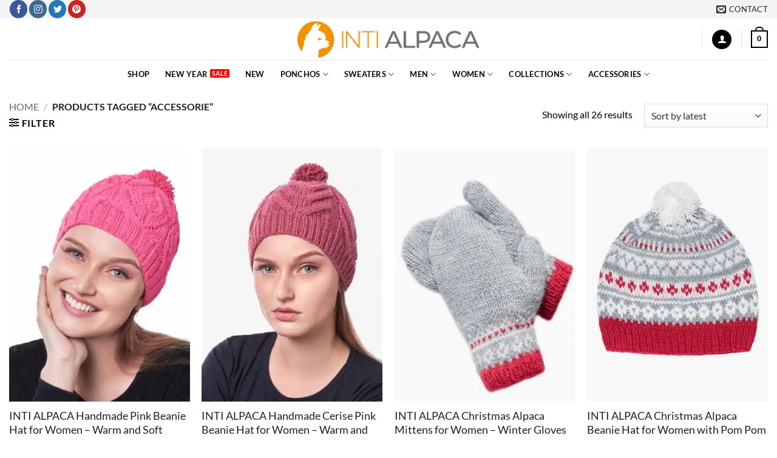

--- FILE ---
content_type: text/html; charset=UTF-8
request_url: https://www.intialpaca.com/product-tag/accessorie/
body_size: 48701
content:
<!DOCTYPE html>
<!--[if IE 9 ]> <html lang="en-US" class="ie9 loading-site no-js"> <![endif]-->
<!--[if IE 8 ]> <html lang="en-US" class="ie8 loading-site no-js"> <![endif]-->
<!--[if (gte IE 9)|!(IE)]><!--><html lang="en-US" class="loading-site no-js"> <!--<![endif]-->
<head><meta charset="UTF-8" /><script>if(navigator.userAgent.match(/MSIE|Internet Explorer/i)||navigator.userAgent.match(/Trident\/7\..*?rv:11/i)){var href=document.location.href;if(!href.match(/[?&]nowprocket/)){if(href.indexOf("?")==-1){if(href.indexOf("#")==-1){document.location.href=href+"?nowprocket=1"}else{document.location.href=href.replace("#","?nowprocket=1#")}}else{if(href.indexOf("#")==-1){document.location.href=href+"&nowprocket=1"}else{document.location.href=href.replace("#","&nowprocket=1#")}}}}</script><script>(()=>{class RocketLazyLoadScripts{constructor(){this.v="2.0.4",this.userEvents=["keydown","keyup","mousedown","mouseup","mousemove","mouseover","mouseout","touchmove","touchstart","touchend","touchcancel","wheel","click","dblclick","input"],this.attributeEvents=["onblur","onclick","oncontextmenu","ondblclick","onfocus","onmousedown","onmouseenter","onmouseleave","onmousemove","onmouseout","onmouseover","onmouseup","onmousewheel","onscroll","onsubmit"]}async t(){this.i(),this.o(),/iP(ad|hone)/.test(navigator.userAgent)&&this.h(),this.u(),this.l(this),this.m(),this.k(this),this.p(this),this._(),await Promise.all([this.R(),this.L()]),this.lastBreath=Date.now(),this.S(this),this.P(),this.D(),this.O(),this.M(),await this.C(this.delayedScripts.normal),await this.C(this.delayedScripts.defer),await this.C(this.delayedScripts.async),await this.T(),await this.F(),await this.j(),await this.A(),window.dispatchEvent(new Event("rocket-allScriptsLoaded")),this.everythingLoaded=!0,this.lastTouchEnd&&await new Promise(t=>setTimeout(t,500-Date.now()+this.lastTouchEnd)),this.I(),this.H(),this.U(),this.W()}i(){this.CSPIssue=sessionStorage.getItem("rocketCSPIssue"),document.addEventListener("securitypolicyviolation",t=>{this.CSPIssue||"script-src-elem"!==t.violatedDirective||"data"!==t.blockedURI||(this.CSPIssue=!0,sessionStorage.setItem("rocketCSPIssue",!0))},{isRocket:!0})}o(){window.addEventListener("pageshow",t=>{this.persisted=t.persisted,this.realWindowLoadedFired=!0},{isRocket:!0}),window.addEventListener("pagehide",()=>{this.onFirstUserAction=null},{isRocket:!0})}h(){let t;function e(e){t=e}window.addEventListener("touchstart",e,{isRocket:!0}),window.addEventListener("touchend",function i(o){o.changedTouches[0]&&t.changedTouches[0]&&Math.abs(o.changedTouches[0].pageX-t.changedTouches[0].pageX)<10&&Math.abs(o.changedTouches[0].pageY-t.changedTouches[0].pageY)<10&&o.timeStamp-t.timeStamp<200&&(window.removeEventListener("touchstart",e,{isRocket:!0}),window.removeEventListener("touchend",i,{isRocket:!0}),"INPUT"===o.target.tagName&&"text"===o.target.type||(o.target.dispatchEvent(new TouchEvent("touchend",{target:o.target,bubbles:!0})),o.target.dispatchEvent(new MouseEvent("mouseover",{target:o.target,bubbles:!0})),o.target.dispatchEvent(new PointerEvent("click",{target:o.target,bubbles:!0,cancelable:!0,detail:1,clientX:o.changedTouches[0].clientX,clientY:o.changedTouches[0].clientY})),event.preventDefault()))},{isRocket:!0})}q(t){this.userActionTriggered||("mousemove"!==t.type||this.firstMousemoveIgnored?"keyup"===t.type||"mouseover"===t.type||"mouseout"===t.type||(this.userActionTriggered=!0,this.onFirstUserAction&&this.onFirstUserAction()):this.firstMousemoveIgnored=!0),"click"===t.type&&t.preventDefault(),t.stopPropagation(),t.stopImmediatePropagation(),"touchstart"===this.lastEvent&&"touchend"===t.type&&(this.lastTouchEnd=Date.now()),"click"===t.type&&(this.lastTouchEnd=0),this.lastEvent=t.type,t.composedPath&&t.composedPath()[0].getRootNode()instanceof ShadowRoot&&(t.rocketTarget=t.composedPath()[0]),this.savedUserEvents.push(t)}u(){this.savedUserEvents=[],this.userEventHandler=this.q.bind(this),this.userEvents.forEach(t=>window.addEventListener(t,this.userEventHandler,{passive:!1,isRocket:!0})),document.addEventListener("visibilitychange",this.userEventHandler,{isRocket:!0})}U(){this.userEvents.forEach(t=>window.removeEventListener(t,this.userEventHandler,{passive:!1,isRocket:!0})),document.removeEventListener("visibilitychange",this.userEventHandler,{isRocket:!0}),this.savedUserEvents.forEach(t=>{(t.rocketTarget||t.target).dispatchEvent(new window[t.constructor.name](t.type,t))})}m(){const t="return false",e=Array.from(this.attributeEvents,t=>"data-rocket-"+t),i="["+this.attributeEvents.join("],[")+"]",o="[data-rocket-"+this.attributeEvents.join("],[data-rocket-")+"]",s=(e,i,o)=>{o&&o!==t&&(e.setAttribute("data-rocket-"+i,o),e["rocket"+i]=new Function("event",o),e.setAttribute(i,t))};new MutationObserver(t=>{for(const n of t)"attributes"===n.type&&(n.attributeName.startsWith("data-rocket-")||this.everythingLoaded?n.attributeName.startsWith("data-rocket-")&&this.everythingLoaded&&this.N(n.target,n.attributeName.substring(12)):s(n.target,n.attributeName,n.target.getAttribute(n.attributeName))),"childList"===n.type&&n.addedNodes.forEach(t=>{if(t.nodeType===Node.ELEMENT_NODE)if(this.everythingLoaded)for(const i of[t,...t.querySelectorAll(o)])for(const t of i.getAttributeNames())e.includes(t)&&this.N(i,t.substring(12));else for(const e of[t,...t.querySelectorAll(i)])for(const t of e.getAttributeNames())this.attributeEvents.includes(t)&&s(e,t,e.getAttribute(t))})}).observe(document,{subtree:!0,childList:!0,attributeFilter:[...this.attributeEvents,...e]})}I(){this.attributeEvents.forEach(t=>{document.querySelectorAll("[data-rocket-"+t+"]").forEach(e=>{this.N(e,t)})})}N(t,e){const i=t.getAttribute("data-rocket-"+e);i&&(t.setAttribute(e,i),t.removeAttribute("data-rocket-"+e))}k(t){Object.defineProperty(HTMLElement.prototype,"onclick",{get(){return this.rocketonclick||null},set(e){this.rocketonclick=e,this.setAttribute(t.everythingLoaded?"onclick":"data-rocket-onclick","this.rocketonclick(event)")}})}S(t){function e(e,i){let o=e[i];e[i]=null,Object.defineProperty(e,i,{get:()=>o,set(s){t.everythingLoaded?o=s:e["rocket"+i]=o=s}})}e(document,"onreadystatechange"),e(window,"onload"),e(window,"onpageshow");try{Object.defineProperty(document,"readyState",{get:()=>t.rocketReadyState,set(e){t.rocketReadyState=e},configurable:!0}),document.readyState="loading"}catch(t){console.log("WPRocket DJE readyState conflict, bypassing")}}l(t){this.originalAddEventListener=EventTarget.prototype.addEventListener,this.originalRemoveEventListener=EventTarget.prototype.removeEventListener,this.savedEventListeners=[],EventTarget.prototype.addEventListener=function(e,i,o){o&&o.isRocket||!t.B(e,this)&&!t.userEvents.includes(e)||t.B(e,this)&&!t.userActionTriggered||e.startsWith("rocket-")||t.everythingLoaded?t.originalAddEventListener.call(this,e,i,o):(t.savedEventListeners.push({target:this,remove:!1,type:e,func:i,options:o}),"mouseenter"!==e&&"mouseleave"!==e||t.originalAddEventListener.call(this,e,t.savedUserEvents.push,o))},EventTarget.prototype.removeEventListener=function(e,i,o){o&&o.isRocket||!t.B(e,this)&&!t.userEvents.includes(e)||t.B(e,this)&&!t.userActionTriggered||e.startsWith("rocket-")||t.everythingLoaded?t.originalRemoveEventListener.call(this,e,i,o):t.savedEventListeners.push({target:this,remove:!0,type:e,func:i,options:o})}}J(t,e){this.savedEventListeners=this.savedEventListeners.filter(i=>{let o=i.type,s=i.target||window;return e!==o||t!==s||(this.B(o,s)&&(i.type="rocket-"+o),this.$(i),!1)})}H(){EventTarget.prototype.addEventListener=this.originalAddEventListener,EventTarget.prototype.removeEventListener=this.originalRemoveEventListener,this.savedEventListeners.forEach(t=>this.$(t))}$(t){t.remove?this.originalRemoveEventListener.call(t.target,t.type,t.func,t.options):this.originalAddEventListener.call(t.target,t.type,t.func,t.options)}p(t){let e;function i(e){return t.everythingLoaded?e:e.split(" ").map(t=>"load"===t||t.startsWith("load.")?"rocket-jquery-load":t).join(" ")}function o(o){function s(e){const s=o.fn[e];o.fn[e]=o.fn.init.prototype[e]=function(){return this[0]===window&&t.userActionTriggered&&("string"==typeof arguments[0]||arguments[0]instanceof String?arguments[0]=i(arguments[0]):"object"==typeof arguments[0]&&Object.keys(arguments[0]).forEach(t=>{const e=arguments[0][t];delete arguments[0][t],arguments[0][i(t)]=e})),s.apply(this,arguments),this}}if(o&&o.fn&&!t.allJQueries.includes(o)){const e={DOMContentLoaded:[],"rocket-DOMContentLoaded":[]};for(const t in e)document.addEventListener(t,()=>{e[t].forEach(t=>t())},{isRocket:!0});o.fn.ready=o.fn.init.prototype.ready=function(i){function s(){parseInt(o.fn.jquery)>2?setTimeout(()=>i.bind(document)(o)):i.bind(document)(o)}return"function"==typeof i&&(t.realDomReadyFired?!t.userActionTriggered||t.fauxDomReadyFired?s():e["rocket-DOMContentLoaded"].push(s):e.DOMContentLoaded.push(s)),o([])},s("on"),s("one"),s("off"),t.allJQueries.push(o)}e=o}t.allJQueries=[],o(window.jQuery),Object.defineProperty(window,"jQuery",{get:()=>e,set(t){o(t)}})}P(){const t=new Map;document.write=document.writeln=function(e){const i=document.currentScript,o=document.createRange(),s=i.parentElement;let n=t.get(i);void 0===n&&(n=i.nextSibling,t.set(i,n));const c=document.createDocumentFragment();o.setStart(c,0),c.appendChild(o.createContextualFragment(e)),s.insertBefore(c,n)}}async R(){return new Promise(t=>{this.userActionTriggered?t():this.onFirstUserAction=t})}async L(){return new Promise(t=>{document.addEventListener("DOMContentLoaded",()=>{this.realDomReadyFired=!0,t()},{isRocket:!0})})}async j(){return this.realWindowLoadedFired?Promise.resolve():new Promise(t=>{window.addEventListener("load",t,{isRocket:!0})})}M(){this.pendingScripts=[];this.scriptsMutationObserver=new MutationObserver(t=>{for(const e of t)e.addedNodes.forEach(t=>{"SCRIPT"!==t.tagName||t.noModule||t.isWPRocket||this.pendingScripts.push({script:t,promise:new Promise(e=>{const i=()=>{const i=this.pendingScripts.findIndex(e=>e.script===t);i>=0&&this.pendingScripts.splice(i,1),e()};t.addEventListener("load",i,{isRocket:!0}),t.addEventListener("error",i,{isRocket:!0}),setTimeout(i,1e3)})})})}),this.scriptsMutationObserver.observe(document,{childList:!0,subtree:!0})}async F(){await this.X(),this.pendingScripts.length?(await this.pendingScripts[0].promise,await this.F()):this.scriptsMutationObserver.disconnect()}D(){this.delayedScripts={normal:[],async:[],defer:[]},document.querySelectorAll("script[type$=rocketlazyloadscript]").forEach(t=>{t.hasAttribute("data-rocket-src")?t.hasAttribute("async")&&!1!==t.async?this.delayedScripts.async.push(t):t.hasAttribute("defer")&&!1!==t.defer||"module"===t.getAttribute("data-rocket-type")?this.delayedScripts.defer.push(t):this.delayedScripts.normal.push(t):this.delayedScripts.normal.push(t)})}async _(){await this.L();let t=[];document.querySelectorAll("script[type$=rocketlazyloadscript][data-rocket-src]").forEach(e=>{let i=e.getAttribute("data-rocket-src");if(i&&!i.startsWith("data:")){i.startsWith("//")&&(i=location.protocol+i);try{const o=new URL(i).origin;o!==location.origin&&t.push({src:o,crossOrigin:e.crossOrigin||"module"===e.getAttribute("data-rocket-type")})}catch(t){}}}),t=[...new Map(t.map(t=>[JSON.stringify(t),t])).values()],this.Y(t,"preconnect")}async G(t){if(await this.K(),!0!==t.noModule||!("noModule"in HTMLScriptElement.prototype))return new Promise(e=>{let i;function o(){(i||t).setAttribute("data-rocket-status","executed"),e()}try{if(navigator.userAgent.includes("Firefox/")||""===navigator.vendor||this.CSPIssue)i=document.createElement("script"),[...t.attributes].forEach(t=>{let e=t.nodeName;"type"!==e&&("data-rocket-type"===e&&(e="type"),"data-rocket-src"===e&&(e="src"),i.setAttribute(e,t.nodeValue))}),t.text&&(i.text=t.text),t.nonce&&(i.nonce=t.nonce),i.hasAttribute("src")?(i.addEventListener("load",o,{isRocket:!0}),i.addEventListener("error",()=>{i.setAttribute("data-rocket-status","failed-network"),e()},{isRocket:!0}),setTimeout(()=>{i.isConnected||e()},1)):(i.text=t.text,o()),i.isWPRocket=!0,t.parentNode.replaceChild(i,t);else{const i=t.getAttribute("data-rocket-type"),s=t.getAttribute("data-rocket-src");i?(t.type=i,t.removeAttribute("data-rocket-type")):t.removeAttribute("type"),t.addEventListener("load",o,{isRocket:!0}),t.addEventListener("error",i=>{this.CSPIssue&&i.target.src.startsWith("data:")?(console.log("WPRocket: CSP fallback activated"),t.removeAttribute("src"),this.G(t).then(e)):(t.setAttribute("data-rocket-status","failed-network"),e())},{isRocket:!0}),s?(t.fetchPriority="high",t.removeAttribute("data-rocket-src"),t.src=s):t.src="data:text/javascript;base64,"+window.btoa(unescape(encodeURIComponent(t.text)))}}catch(i){t.setAttribute("data-rocket-status","failed-transform"),e()}});t.setAttribute("data-rocket-status","skipped")}async C(t){const e=t.shift();return e?(e.isConnected&&await this.G(e),this.C(t)):Promise.resolve()}O(){this.Y([...this.delayedScripts.normal,...this.delayedScripts.defer,...this.delayedScripts.async],"preload")}Y(t,e){this.trash=this.trash||[];let i=!0;var o=document.createDocumentFragment();t.forEach(t=>{const s=t.getAttribute&&t.getAttribute("data-rocket-src")||t.src;if(s&&!s.startsWith("data:")){const n=document.createElement("link");n.href=s,n.rel=e,"preconnect"!==e&&(n.as="script",n.fetchPriority=i?"high":"low"),t.getAttribute&&"module"===t.getAttribute("data-rocket-type")&&(n.crossOrigin=!0),t.crossOrigin&&(n.crossOrigin=t.crossOrigin),t.integrity&&(n.integrity=t.integrity),t.nonce&&(n.nonce=t.nonce),o.appendChild(n),this.trash.push(n),i=!1}}),document.head.appendChild(o)}W(){this.trash.forEach(t=>t.remove())}async T(){try{document.readyState="interactive"}catch(t){}this.fauxDomReadyFired=!0;try{await this.K(),this.J(document,"readystatechange"),document.dispatchEvent(new Event("rocket-readystatechange")),await this.K(),document.rocketonreadystatechange&&document.rocketonreadystatechange(),await this.K(),this.J(document,"DOMContentLoaded"),document.dispatchEvent(new Event("rocket-DOMContentLoaded")),await this.K(),this.J(window,"DOMContentLoaded"),window.dispatchEvent(new Event("rocket-DOMContentLoaded"))}catch(t){console.error(t)}}async A(){try{document.readyState="complete"}catch(t){}try{await this.K(),this.J(document,"readystatechange"),document.dispatchEvent(new Event("rocket-readystatechange")),await this.K(),document.rocketonreadystatechange&&document.rocketonreadystatechange(),await this.K(),this.J(window,"load"),window.dispatchEvent(new Event("rocket-load")),await this.K(),window.rocketonload&&window.rocketonload(),await this.K(),this.allJQueries.forEach(t=>t(window).trigger("rocket-jquery-load")),await this.K(),this.J(window,"pageshow");const t=new Event("rocket-pageshow");t.persisted=this.persisted,window.dispatchEvent(t),await this.K(),window.rocketonpageshow&&window.rocketonpageshow({persisted:this.persisted})}catch(t){console.error(t)}}async K(){Date.now()-this.lastBreath>45&&(await this.X(),this.lastBreath=Date.now())}async X(){return document.hidden?new Promise(t=>setTimeout(t)):new Promise(t=>requestAnimationFrame(t))}B(t,e){return e===document&&"readystatechange"===t||(e===document&&"DOMContentLoaded"===t||(e===window&&"DOMContentLoaded"===t||(e===window&&"load"===t||e===window&&"pageshow"===t)))}static run(){(new RocketLazyLoadScripts).t()}}RocketLazyLoadScripts.run()})();</script>
<!-- Global site tag (gtag.js) - Google Analytics -->
<script type="rocketlazyloadscript" async data-rocket-src="https://www.googletagmanager.com/gtag/js?id=UA-146393271-1"></script>
<script type="rocketlazyloadscript">
  window.dataLayer = window.dataLayer || [];
  function gtag(){dataLayer.push(arguments);}
  gtag('js', new Date());

  gtag('config', 'UA-146393271-1');
</script>
<!-- Global site tag (gtag.js) - Google Ads: 741190478 -->
<script type="rocketlazyloadscript" async data-rocket-src="https://www.googletagmanager.com/gtag/js?id=AW-741190478"></script>
<script type="rocketlazyloadscript">
  window.dataLayer = window.dataLayer || [];
  function gtag(){dataLayer.push(arguments);}
  gtag('js', new Date());

  gtag('config', 'AW-741190478');
</script>


   	
	<link rel="profile" href="http://gmpg.org/xfn/11" />
	<link rel="pingback" href="https://www.intialpaca.com/xmlrpc.php" />

	<meta http-equiv="X-UA-Compatible" content="IE=edge" /><meta name="viewport" content="width=device-width, initial-scale=1"><script type="rocketlazyloadscript">(function(html){html.className = html.className.replace(/\bno-js\b/,'js')})(document.documentElement);</script>
<meta name='robots' content='index, follow, max-image-preview:large, max-snippet:-1, max-video-preview:-1' />
    <link rel="preload" href="https://www.intialpaca.com/wp-content/fonts/lato/S6uyw4BMUTPHjx4wXg.woff2" as="font" type="font/woff2" crossorigin>
    <link rel="preload" href="https://www.intialpaca.com/wp-content/themes/flatsome/assets/css/icons/fl-icons.woff2" as="font" type="font/woff2" crossorigin>
    <link rel="preload" href="https://www.intialpaca.com/wp-content/fonts/lato/S6u9w4BMUTPHh6UVSwiPGQ.woff2" as="font" type="font/woff2" crossorigin>
    <meta name="viewport" content="width=device-width, initial-scale=1" />
	<!-- This site is optimized with the Yoast SEO Premium plugin v26.2 (Yoast SEO v26.8) - https://yoast.com/product/yoast-seo-premium-wordpress/ -->
	<title>accessorie - Inti Alpaca - Alpaca Clothing</title>
	<link rel="canonical" href="https://www.intialpaca.com/product-tag/accessorie/" />
	<meta property="og:locale" content="en_US" />
	<meta property="og:type" content="article" />
	<meta property="og:title" content="accessorie Archives" />
	<meta property="og:url" content="https://www.intialpaca.com/product-tag/accessorie/" />
	<meta property="og:site_name" content="Inti Alpaca" />
	<meta name="twitter:card" content="summary_large_image" />
	<meta name="twitter:site" content="@AlpacaInti" />
	<script type="application/ld+json" class="yoast-schema-graph">{"@context":"https://schema.org","@graph":[{"@type":"CollectionPage","@id":"https://www.intialpaca.com/product-tag/accessorie/","url":"https://www.intialpaca.com/product-tag/accessorie/","name":"accessorie - Inti Alpaca - Alpaca Clothing","isPartOf":{"@id":"https://www.intialpaca.com/#website"},"primaryImageOfPage":{"@id":"https://www.intialpaca.com/product-tag/accessorie/#primaryimage"},"image":{"@id":"https://www.intialpaca.com/product-tag/accessorie/#primaryimage"},"thumbnailUrl":"https://www.intialpaca.com/wp-content/uploads/INTI0536-INTI-ALPACA-Hand-Knitted-Pink-Alpaca-Beanie-Hat-with-Pom-Pom-Winter-Beanie-for-Outdoor-and-Indoor-V2-scaled.jpg","breadcrumb":{"@id":"https://www.intialpaca.com/product-tag/accessorie/#breadcrumb"},"inLanguage":"en-US"},{"@type":"ImageObject","inLanguage":"en-US","@id":"https://www.intialpaca.com/product-tag/accessorie/#primaryimage","url":"https://www.intialpaca.com/wp-content/uploads/INTI0536-INTI-ALPACA-Hand-Knitted-Pink-Alpaca-Beanie-Hat-with-Pom-Pom-Winter-Beanie-for-Outdoor-and-Indoor-V2-scaled.jpg","contentUrl":"https://www.intialpaca.com/wp-content/uploads/INTI0536-INTI-ALPACA-Hand-Knitted-Pink-Alpaca-Beanie-Hat-with-Pom-Pom-Winter-Beanie-for-Outdoor-and-Indoor-V2-scaled.jpg","width":2133,"height":2560,"caption":"INTI0536 INTI ALPACA Handmade Beanie Hat-for Women Warm and Soft Wool Hat for Winter - Cerise pink for winter season"},{"@type":"BreadcrumbList","@id":"https://www.intialpaca.com/product-tag/accessorie/#breadcrumb","itemListElement":[{"@type":"ListItem","position":1,"name":"Home","item":"https://www.intialpaca.com/"},{"@type":"ListItem","position":2,"name":"accessorie"}]},{"@type":"WebSite","@id":"https://www.intialpaca.com/#website","url":"https://www.intialpaca.com/","name":"Inti Alpaca","description":"Our amazing Site is dedicated to offer alpaca products: sweaters, ponchos, ruanas, shawls, accessories and more.. We are working with extraordinary artisans to design the best fashion clothing","publisher":{"@id":"https://www.intialpaca.com/#organization"},"potentialAction":[{"@type":"SearchAction","target":{"@type":"EntryPoint","urlTemplate":"https://www.intialpaca.com/?s={search_term_string}"},"query-input":{"@type":"PropertyValueSpecification","valueRequired":true,"valueName":"search_term_string"}}],"inLanguage":"en-US"},{"@type":"Organization","@id":"https://www.intialpaca.com/#organization","name":"Inti Commerce LLC","url":"https://www.intialpaca.com/","logo":{"@type":"ImageObject","inLanguage":"en-US","@id":"https://www.intialpaca.com/#/schema/logo/image/","url":"https://www.intialpaca.com/wp-content/uploads/Site-Icon.gif","contentUrl":"https://www.intialpaca.com/wp-content/uploads/Site-Icon.gif","width":512,"height":512,"caption":"Inti Commerce LLC"},"image":{"@id":"https://www.intialpaca.com/#/schema/logo/image/"},"sameAs":["https://www.facebook.com/intialpacadesign","https://x.com/AlpacaInti","https://www.instagram.com/intialpacadesign/","https://www.pinterest.com/intialpaca/"]}]}</script>
	<!-- / Yoast SEO Premium plugin. -->



<link rel='prefetch' href='https://www.intialpaca.com/wp-content/themes/flatsome/assets/js/flatsome.js?ver=e2eddd6c228105dac048' />
<link rel='prefetch' href='https://www.intialpaca.com/wp-content/themes/flatsome/assets/js/chunk.slider.js?ver=3.20.4' />
<link rel='prefetch' href='https://www.intialpaca.com/wp-content/themes/flatsome/assets/js/chunk.popups.js?ver=3.20.4' />
<link rel='prefetch' href='https://www.intialpaca.com/wp-content/themes/flatsome/assets/js/chunk.tooltips.js?ver=3.20.4' />
<link rel='prefetch' href='https://www.intialpaca.com/wp-content/themes/flatsome/assets/js/woocommerce.js?ver=1c9be63d628ff7c3ff4c' />
<link rel="alternate" type="application/rss+xml" title="Inti Alpaca &raquo; Feed" href="https://www.intialpaca.com/feed/" />
<link rel="alternate" type="application/rss+xml" title="Inti Alpaca &raquo; Comments Feed" href="https://www.intialpaca.com/comments/feed/" />
<link rel="alternate" type="application/rss+xml" title="Inti Alpaca &raquo; accessorie Tag Feed" href="https://www.intialpaca.com/product-tag/accessorie/feed/" />
<style id='wp-img-auto-sizes-contain-inline-css' type='text/css'>
img:is([sizes=auto i],[sizes^="auto," i]){contain-intrinsic-size:3000px 1500px}
/*# sourceURL=wp-img-auto-sizes-contain-inline-css */
</style>
<style id='woocommerce-inline-inline-css' type='text/css'>
.woocommerce form .form-row .required { visibility: visible; }
/*# sourceURL=woocommerce-inline-inline-css */
</style>
<link rel='stylesheet' id='woo-variation-swatches-css' href='https://www.intialpaca.com/wp-content/plugins/woo-variation-swatches/assets/css/frontend.min.css?ver=1762865860' type='text/css' media='all' />
<style id='woo-variation-swatches-inline-css' type='text/css'>
:root {
--wvs-tick:url("data:image/svg+xml;utf8,%3Csvg filter='drop-shadow(0px 0px 2px rgb(0 0 0 / .8))' xmlns='http://www.w3.org/2000/svg'  viewBox='0 0 30 30'%3E%3Cpath fill='none' stroke='' stroke-linecap='round' stroke-linejoin='round' stroke-width='4' d='M4 16L11 23 27 7'/%3E%3C/svg%3E");

--wvs-cross:url("data:image/svg+xml;utf8,%3Csvg filter='drop-shadow(0px 0px 5px rgb(255 255 255 / .6))' xmlns='http://www.w3.org/2000/svg' width='72px' height='72px' viewBox='0 0 24 24'%3E%3Cpath fill='none' stroke='%23ff0000' stroke-linecap='round' stroke-width='0.6' d='M5 5L19 19M19 5L5 19'/%3E%3C/svg%3E");
--wvs-position:left;
--wvs-single-product-large-item-width:40px;
--wvs-single-product-large-item-height:40px;
--wvs-single-product-large-item-font-size:15px;
--wvs-single-product-item-width:35px;
--wvs-single-product-item-height:35px;
--wvs-single-product-item-font-size:16px;
--wvs-archive-product-item-width:30px;
--wvs-archive-product-item-height:30px;
--wvs-archive-product-item-font-size:10px;
--wvs-tooltip-background-color:;
--wvs-tooltip-text-color:#0f0f0f;
--wvs-item-box-shadow:0 0 0 1px rgba(0, 0, 0, 0.4);
--wvs-item-background-color:#FFFFFF;
--wvs-item-text-color:#000000;
--wvs-hover-item-box-shadow:0 0 0 1px #000000;
--wvs-hover-item-background-color:#FFFFFF;
--wvs-hover-item-text-color:#000000;
--wvs-selected-item-box-shadow:0 0 0 2px #000000;
--wvs-selected-item-background-color:#FFFFFF;
--wvs-selected-item-text-color:#000000}
/*# sourceURL=woo-variation-swatches-inline-css */
</style>
<link data-minify="1" rel='stylesheet' id='newsletter-css' href='https://www.intialpaca.com/wp-content/cache/min/1/wp-content/plugins/newsletter/style.css?ver=1768960192' type='text/css' media='all' />
<link rel='stylesheet' id='flatsome-main-css' href='https://www.intialpaca.com/wp-content/cache/background-css/1/www.intialpaca.com/wp-content/themes/flatsome/assets/css/flatsome.css?ver=3.20.4&wpr_t=1768988778' type='text/css' media='all' />
<style id='flatsome-main-inline-css' type='text/css'>
@font-face {
				font-family: "fl-icons";
				font-display: block;
				src: url(https://www.intialpaca.com/wp-content/themes/flatsome/assets/css/icons/fl-icons.eot?v=3.20.4);
				src:
					url(https://www.intialpaca.com/wp-content/themes/flatsome/assets/css/icons/fl-icons.eot#iefix?v=3.20.4) format("embedded-opentype"),
					url(https://www.intialpaca.com/wp-content/themes/flatsome/assets/css/icons/fl-icons.woff2?v=3.20.4) format("woff2"),
					url(https://www.intialpaca.com/wp-content/themes/flatsome/assets/css/icons/fl-icons.ttf?v=3.20.4) format("truetype"),
					url(https://www.intialpaca.com/wp-content/themes/flatsome/assets/css/icons/fl-icons.woff?v=3.20.4) format("woff"),
					url(https://www.intialpaca.com/wp-content/themes/flatsome/assets/css/icons/fl-icons.svg?v=3.20.4#fl-icons) format("svg");
			}
/*# sourceURL=flatsome-main-inline-css */
</style>
<link data-minify="1" rel='stylesheet' id='flatsome-shop-css' href='https://www.intialpaca.com/wp-content/cache/min/1/wp-content/themes/flatsome/assets/css/flatsome-shop.css?ver=1768960154' type='text/css' media='all' />
<link data-minify="1" rel='stylesheet' id='flatsome-style-css' href='https://www.intialpaca.com/wp-content/cache/min/1/wp-content/themes/flatsome-child/style.css?ver=1768960154' type='text/css' media='all' />
<link data-minify="1" rel='stylesheet' id='wprevpro_w3-css' href='https://www.intialpaca.com/wp-content/cache/background-css/1/www.intialpaca.com/wp-content/cache/min/1/wp-content/plugins/wp-review-slider-pro/public/css/wprevpro_w3_min.css?ver=1768960154&wpr_t=1768988778' type='text/css' media='all' />
<style id='wprevpro_w3-inline-css' type='text/css'>
#wprev-slider-1 .wprevpro_star_imgs{color:rgb(249,161,19);}#wprev-slider-1 .wprsp-star{color:rgb(249,161,19);}#wprev-slider-1 .wprevpro_star_imgs span.svgicons{background:rgb(249,161,19);}#wprev-slider-1 .wprev_preview_bradius_T6{border-radius:0px;}#wprev-slider-1 .wprev_preview_bg1_T6{background:rgb(253,253,253);}#wprev-slider-1 .wprev_preview_bg2_T6{background:rgb(238,238,238);}#wprev-slider-1 .wprev_preview_tcolor1_T6{color:rgb(85,85,85);}#wprev-slider-1 .wprev_preview_tcolor2_T6{color:rgb(85,85,85);}#wprev-slider-1 .wprs_rd_more, #wprev-slider-1 .wprs_rd_less, #wprev-slider-1 .wprevpro_btn_show_rdpop{color:#0000ee;}#wprev-slider-1 .wprevpro_star_imgs span.svgicons{width:18px;height:18px;}#wprev-slider-1 .wprevsiteicon{height:32px;}#wprev-slider-1_widget .wprevpro_star_imgs{color:rgb(249,161,19);}#wprev-slider-1_widget .wprsp-star{color:rgb(249,161,19);}#wprev-slider-1_widget .wprevpro_star_imgs span.svgicons{background:rgb(249,161,19);}#wprev-slider-1_widget .wprev_preview_bradius_T6_widget{border-radius:0px;}#wprev-slider-1_widget .wprev_preview_bg1_T6_widget{background:rgb(253,253,253);}#wprev-slider-1_widget .wprev_preview_bg2_T6_widget{background:rgb(238,238,238);}#wprev-slider-1_widget .wprev_preview_tcolor1_T6_widget{color:rgb(85,85,85);}#wprev-slider-1_widget .wprev_preview_tcolor2_T6_widget{color:rgb(85,85,85);}#wprev-slider-1_widget .wprs_rd_more, #wprev-slider-1_widget .wprs_rd_less, #wprev-slider-1_widget .wprevpro_btn_show_rdpop{color:#0000ee;}#wprev-slider-1_widget .wprevpro_star_imgs span.svgicons{width:18px;height:18px;}#wprev-slider-1_widget .wprevsiteicon{height:32px;}
/*# sourceURL=wprevpro_w3-inline-css */
</style>
<style id='rocket-lazyload-inline-css' type='text/css'>
.rll-youtube-player{position:relative;padding-bottom:56.23%;height:0;overflow:hidden;max-width:100%;}.rll-youtube-player:focus-within{outline: 2px solid currentColor;outline-offset: 5px;}.rll-youtube-player iframe{position:absolute;top:0;left:0;width:100%;height:100%;z-index:100;background:0 0}.rll-youtube-player img{bottom:0;display:block;left:0;margin:auto;max-width:100%;width:100%;position:absolute;right:0;top:0;border:none;height:auto;-webkit-transition:.4s all;-moz-transition:.4s all;transition:.4s all}.rll-youtube-player img:hover{-webkit-filter:brightness(75%)}.rll-youtube-player .play{height:100%;width:100%;left:0;top:0;position:absolute;background:var(--wpr-bg-aaf658f5-a3c6-4f46-8f62-e3150261cb76) no-repeat center;background-color: transparent !important;cursor:pointer;border:none;}
/*# sourceURL=rocket-lazyload-inline-css */
</style>
<script type="text/javascript" src="https://www.intialpaca.com/wp-includes/js/jquery/jquery.min.js?ver=3.7.1" id="jquery-core-js"></script>
<script type="text/javascript" src="https://www.intialpaca.com/wp-content/plugins/woocommerce/assets/js/jquery-blockui/jquery.blockUI.min.js?ver=2.7.0-wc.10.4.3" id="wc-jquery-blockui-js" data-wp-strategy="defer" data-rocket-defer defer></script>
<script type="text/javascript" id="wc-add-to-cart-js-extra">
/* <![CDATA[ */
var wc_add_to_cart_params = {"ajax_url":"/wp-admin/admin-ajax.php","wc_ajax_url":"/?wc-ajax=%%endpoint%%","i18n_view_cart":"View cart","cart_url":"https://www.intialpaca.com/cart-2/","is_cart":"","cart_redirect_after_add":"no"};
//# sourceURL=wc-add-to-cart-js-extra
/* ]]> */
</script>
<script type="rocketlazyloadscript" data-rocket-type="text/javascript" data-rocket-src="https://www.intialpaca.com/wp-content/plugins/woocommerce/assets/js/frontend/add-to-cart.min.js?ver=10.4.3" id="wc-add-to-cart-js" defer="defer" data-wp-strategy="defer"></script>
<script type="rocketlazyloadscript" data-rocket-type="text/javascript" data-rocket-src="https://www.intialpaca.com/wp-content/plugins/woocommerce/assets/js/js-cookie/js.cookie.min.js?ver=2.1.4-wc.10.4.3" id="wc-js-cookie-js" data-wp-strategy="defer" data-rocket-defer defer></script>
<script type="rocketlazyloadscript" data-rocket-type="text/javascript" data-rocket-src="https://www.intialpaca.com/wp-content/plugins/wp-review-slider-pro/public/js/wprs-slick.min.js?ver=12.6.1_1" id="wp-review-slider-pro_slick-min-js" data-rocket-defer defer></script>
<script type="text/javascript" id="wp-review-slider-pro_plublic-min-js-extra">
/* <![CDATA[ */
var wprevpublicjs_script_vars = {"wpfb_nonce":"4dce5277ff","wpfb_ajaxurl":"https://www.intialpaca.com/wp-admin/admin-ajax.php","wprevpluginsurl":"https://www.intialpaca.com/wp-content/plugins/wp-review-slider-pro","page_id":"261"};
//# sourceURL=wp-review-slider-pro_plublic-min-js-extra
/* ]]> */
</script>
<script type="rocketlazyloadscript" data-rocket-type="text/javascript" data-rocket-src="https://www.intialpaca.com/wp-content/plugins/wp-review-slider-pro/public/js/wprev-public.min.js?ver=12.6.1_1" id="wp-review-slider-pro_plublic-min-js" data-rocket-defer defer></script>
<link rel="https://api.w.org/" href="https://www.intialpaca.com/wp-json/" /><link rel="alternate" title="JSON" type="application/json" href="https://www.intialpaca.com/wp-json/wp/v2/product_tag/261" /><link rel="EditURI" type="application/rsd+xml" title="RSD" href="https://www.intialpaca.com/xmlrpc.php?rsd" />
<meta name="generator" content="WordPress 6.9" />
<meta name="generator" content="WooCommerce 10.4.3" />
<meta name="generator" content="WPML ver:4.8.6 stt:1;" />
    
    <script type="rocketlazyloadscript" data-rocket-type="text/javascript">
        var ajaxurl = 'https://www.intialpaca.com/wp-admin/admin-ajax.php';
    </script>
<!-- Google site verification - Google for WooCommerce -->
<meta name="google-site-verification" content="K35PBvPXQ6urZ9W3b714oYC4TFeuzuh34nF1QGtBydo" />
<link rel="preload" as="image" href="https://www.intialpaca.com/wp-content/uploads/Home-2026-Alpaca-Apparel.jpg.webp" fetchpriority="high" media="(min-width: 768px)">

<link rel="preload" as="image" href="https://www.intialpaca.com/wp-content/uploads/INTI0426-INTI-ALPACA-Women-Crewneck-Yellow-Alpaca-Sweater-London-Aran-Pullover-400x560.jpg.webp" fetchpriority="high" media="(max-width: 767px)">
	<noscript><style>.woocommerce-product-gallery{ opacity: 1 !important; }</style></noscript>
	<link rel="icon" href="https://www.intialpaca.com/wp-content/uploads/cropped-logo-1-32x32.jpg" sizes="32x32" />
<link rel="icon" href="https://www.intialpaca.com/wp-content/uploads/cropped-logo-1-192x192.jpg" sizes="192x192" />
<link rel="apple-touch-icon" href="https://www.intialpaca.com/wp-content/uploads/cropped-logo-1-180x180.jpg" />
<meta name="msapplication-TileImage" content="https://www.intialpaca.com/wp-content/uploads/cropped-logo-1-270x270.jpg" />
<style id="custom-css" type="text/css">:root {--primary-color: #000000;--fs-color-primary: #000000;--fs-color-secondary: #f89706;--fs-color-success: #627D47;--fs-color-alert: #b20000;--fs-color-base: #000000;--fs-experimental-link-color: #c65102;--fs-experimental-link-color-hover: #111111;}.tooltipster-base {--tooltip-color: #fff;--tooltip-bg-color: #000;}.off-canvas-right .mfp-content, .off-canvas-left .mfp-content {--drawer-width: 300px;}.off-canvas .mfp-content.off-canvas-cart {--drawer-width: 360px;}.container-width, .full-width .ubermenu-nav, .container, .row{max-width: 1570px}.row.row-collapse{max-width: 1540px}.row.row-small{max-width: 1562.5px}.row.row-large{max-width: 1600px}.header-main{height: 69px}#logo img{max-height: 69px}#logo{width:303px;}.header-bottom{min-height: 25px}.header-top{min-height: 30px}.transparent .header-main{height: 30px}.transparent #logo img{max-height: 30px}.has-transparent + .page-title:first-of-type,.has-transparent + #main > .page-title,.has-transparent + #main > div > .page-title,.has-transparent + #main .page-header-wrapper:first-of-type .page-title{padding-top: 110px;}.header.show-on-scroll,.stuck .header-main{height:70px!important}.stuck #logo img{max-height: 70px!important}.search-form{ width: 93%;}.header-bg-color {background-color: #ffffff}.header-bottom {background-color: #ffffff}.top-bar-nav > li > a{line-height: 16px }.header-main .nav > li > a{line-height: 16px }.stuck .header-main .nav > li > a{line-height: 50px }.header-bottom-nav > li > a{line-height: 27px }@media (max-width: 549px) {.header-main{height: 70px}#logo img{max-height: 70px}}.nav-dropdown{font-size:100%}.header-top{background-color:#f4f4f4!important;}h1,h2,h3,h4,h5,h6,.heading-font{color: #222020;}body{font-size: 100%;}@media screen and (max-width: 549px){body{font-size: 100%;}}body{font-family: Lato, sans-serif;}body {font-weight: 400;font-style: normal;}.nav > li > a {font-family: Lato, sans-serif;}.mobile-sidebar-levels-2 .nav > li > ul > li > a {font-family: Lato, sans-serif;}.nav > li > a,.mobile-sidebar-levels-2 .nav > li > ul > li > a {font-weight: 700;font-style: normal;}h1,h2,h3,h4,h5,h6,.heading-font, .off-canvas-center .nav-sidebar.nav-vertical > li > a{font-family: Lato, sans-serif;}h1,h2,h3,h4,h5,h6,.heading-font,.banner h1,.banner h2 {font-weight: 400;font-style: normal;}.alt-font{font-family: "Dancing Script", sans-serif;}.alt-font {font-weight: 400!important;font-style: normal!important;}.header:not(.transparent) .header-bottom-nav.nav > li > a{color: #0a0a0a;}.widget:where(:not(.widget_shopping_cart)) a{color: #0c0c0c;}.widget:where(:not(.widget_shopping_cart)) a:hover{color: ;}.widget .tagcloud a:hover{border-color: ; background-color: ;}.shop-page-title.featured-title .title-overlay{background-color: rgba(0,0,0,0.56);}.badge-inner.on-sale{background-color: #d30202}.badge-inner.new-bubble{background-color: #d2691e}@media screen and (min-width: 550px){.products .box-vertical .box-image{min-width: 400px!important;width: 400px!important;}}.footer-2{background-color: #ffffff}.absolute-footer, html{background-color: #ffffff}button[name='update_cart'] { display: none; }.nav-vertical-fly-out > li + li {border-top-width: 1px; border-top-style: solid;}.label-new.menu-item > a:after{content:"New";}.label-hot.menu-item > a:after{content:"Hot";}.label-sale.menu-item > a:after{content:"Sale";}.label-popular.menu-item > a:after{content:"Popular";}</style>		<style type="text/css" id="wp-custom-css">
			.label-purple.menu-item > a:after {
	content: 'SALE'; /* Change text */
	display: inline-block;
	font-size: 11px;
	line-height: 9px;
	text-transform: uppercase;
	letter-spacing: -0.1px;
	margin-left: 4px;
	background-color: #FF0000; /* Change color */
	font-weight: bolder;
	border-radius: 2px;
	color: #fff;
	padding: 2px 3px 3px;
	position: relative;
	top: -2px;
}
.nav>li>a, .nav-dropdown>li>a, .nav-column>li>a {
    color: rgb(0 0 0 / 85%);
    -webkit-transition: all .2s;
    -o-transition: all .2s;
    transition: all .2s;
}
.absolute-footer {
    color: #000000;
    padding: 25px 0 15px;
    font-size: 0.95em;
}
.is-outline {
    color: black;
}
.breadcrumbs a {
    color: rgba(102,102,102);
    font-weight: normal;
}
/* 1. Muestra la imagen de inmediato */
.lcp-priority, 
.lcp-priority .flickity-slider > :first-child, 
.lcp-priority img {
    opacity: 1 !important;
    visibility: visible !important;
    transition: none !important;
    width: 100% !important;
}

		</style>
		<style id="kirki-inline-styles">/* latin-ext */
@font-face {
  font-family: 'Lato';
  font-style: normal;
  font-weight: 400;
  font-display: swap;
  src: url(https://www.intialpaca.com/wp-content/fonts/lato/S6uyw4BMUTPHjxAwXjeu.woff2) format('woff2');
  unicode-range: U+0100-02BA, U+02BD-02C5, U+02C7-02CC, U+02CE-02D7, U+02DD-02FF, U+0304, U+0308, U+0329, U+1D00-1DBF, U+1E00-1E9F, U+1EF2-1EFF, U+2020, U+20A0-20AB, U+20AD-20C0, U+2113, U+2C60-2C7F, U+A720-A7FF;
}
/* latin */
@font-face {
  font-family: 'Lato';
  font-style: normal;
  font-weight: 400;
  font-display: swap;
  src: url(https://www.intialpaca.com/wp-content/fonts/lato/S6uyw4BMUTPHjx4wXg.woff2) format('woff2');
  unicode-range: U+0000-00FF, U+0131, U+0152-0153, U+02BB-02BC, U+02C6, U+02DA, U+02DC, U+0304, U+0308, U+0329, U+2000-206F, U+20AC, U+2122, U+2191, U+2193, U+2212, U+2215, U+FEFF, U+FFFD;
}
/* latin-ext */
@font-face {
  font-family: 'Lato';
  font-style: normal;
  font-weight: 700;
  font-display: swap;
  src: url(https://www.intialpaca.com/wp-content/fonts/lato/S6u9w4BMUTPHh6UVSwaPGR_p.woff2) format('woff2');
  unicode-range: U+0100-02BA, U+02BD-02C5, U+02C7-02CC, U+02CE-02D7, U+02DD-02FF, U+0304, U+0308, U+0329, U+1D00-1DBF, U+1E00-1E9F, U+1EF2-1EFF, U+2020, U+20A0-20AB, U+20AD-20C0, U+2113, U+2C60-2C7F, U+A720-A7FF;
}
/* latin */
@font-face {
  font-family: 'Lato';
  font-style: normal;
  font-weight: 700;
  font-display: swap;
  src: url(https://www.intialpaca.com/wp-content/fonts/lato/S6u9w4BMUTPHh6UVSwiPGQ.woff2) format('woff2');
  unicode-range: U+0000-00FF, U+0131, U+0152-0153, U+02BB-02BC, U+02C6, U+02DA, U+02DC, U+0304, U+0308, U+0329, U+2000-206F, U+20AC, U+2122, U+2191, U+2193, U+2212, U+2215, U+FEFF, U+FFFD;
}/* vietnamese */
@font-face {
  font-family: 'Dancing Script';
  font-style: normal;
  font-weight: 400;
  font-display: swap;
  src: url(https://www.intialpaca.com/wp-content/fonts/dancing-script/If2cXTr6YS-zF4S-kcSWSVi_sxjsohD9F50Ruu7BMSo3Rep8ltA.woff2) format('woff2');
  unicode-range: U+0102-0103, U+0110-0111, U+0128-0129, U+0168-0169, U+01A0-01A1, U+01AF-01B0, U+0300-0301, U+0303-0304, U+0308-0309, U+0323, U+0329, U+1EA0-1EF9, U+20AB;
}
/* latin-ext */
@font-face {
  font-family: 'Dancing Script';
  font-style: normal;
  font-weight: 400;
  font-display: swap;
  src: url(https://www.intialpaca.com/wp-content/fonts/dancing-script/If2cXTr6YS-zF4S-kcSWSVi_sxjsohD9F50Ruu7BMSo3ROp8ltA.woff2) format('woff2');
  unicode-range: U+0100-02BA, U+02BD-02C5, U+02C7-02CC, U+02CE-02D7, U+02DD-02FF, U+0304, U+0308, U+0329, U+1D00-1DBF, U+1E00-1E9F, U+1EF2-1EFF, U+2020, U+20A0-20AB, U+20AD-20C0, U+2113, U+2C60-2C7F, U+A720-A7FF;
}
/* latin */
@font-face {
  font-family: 'Dancing Script';
  font-style: normal;
  font-weight: 400;
  font-display: swap;
  src: url(https://www.intialpaca.com/wp-content/fonts/dancing-script/If2cXTr6YS-zF4S-kcSWSVi_sxjsohD9F50Ruu7BMSo3Sup8.woff2) format('woff2');
  unicode-range: U+0000-00FF, U+0131, U+0152-0153, U+02BB-02BC, U+02C6, U+02DA, U+02DC, U+0304, U+0308, U+0329, U+2000-206F, U+20AC, U+2122, U+2191, U+2193, U+2212, U+2215, U+FEFF, U+FFFD;
}</style>
		<!-- Global site tag (gtag.js) - Google Ads: AW-17553407175 - Google for WooCommerce -->
		<script type="rocketlazyloadscript" async data-rocket-src="https://www.googletagmanager.com/gtag/js?id=AW-17553407175"></script>
		<script type="rocketlazyloadscript">
			window.dataLayer = window.dataLayer || [];
			function gtag() { dataLayer.push(arguments); }
			gtag( 'consent', 'default', {
				analytics_storage: 'denied',
				ad_storage: 'denied',
				ad_user_data: 'denied',
				ad_personalization: 'denied',
				region: ['AT', 'BE', 'BG', 'HR', 'CY', 'CZ', 'DK', 'EE', 'FI', 'FR', 'DE', 'GR', 'HU', 'IS', 'IE', 'IT', 'LV', 'LI', 'LT', 'LU', 'MT', 'NL', 'NO', 'PL', 'PT', 'RO', 'SK', 'SI', 'ES', 'SE', 'GB', 'CH'],
				wait_for_update: 500,
			} );
			gtag('js', new Date());
			gtag('set', 'developer_id.dOGY3NW', true);
			gtag("config", "AW-17553407175", { "groups": "GLA", "send_page_view": false });		</script>

		<noscript><style id="rocket-lazyload-nojs-css">.rll-youtube-player, [data-lazy-src]{display:none !important;}</style></noscript><link data-minify="1" rel='stylesheet' id='wc-blocks-style-css' href='https://www.intialpaca.com/wp-content/cache/min/1/wp-content/plugins/woocommerce/assets/client/blocks/wc-blocks.css?ver=1768960154' type='text/css' media='all' />
<style id='global-styles-inline-css' type='text/css'>
:root{--wp--preset--aspect-ratio--square: 1;--wp--preset--aspect-ratio--4-3: 4/3;--wp--preset--aspect-ratio--3-4: 3/4;--wp--preset--aspect-ratio--3-2: 3/2;--wp--preset--aspect-ratio--2-3: 2/3;--wp--preset--aspect-ratio--16-9: 16/9;--wp--preset--aspect-ratio--9-16: 9/16;--wp--preset--color--black: #000000;--wp--preset--color--cyan-bluish-gray: #abb8c3;--wp--preset--color--white: #ffffff;--wp--preset--color--pale-pink: #f78da7;--wp--preset--color--vivid-red: #cf2e2e;--wp--preset--color--luminous-vivid-orange: #ff6900;--wp--preset--color--luminous-vivid-amber: #fcb900;--wp--preset--color--light-green-cyan: #7bdcb5;--wp--preset--color--vivid-green-cyan: #00d084;--wp--preset--color--pale-cyan-blue: #8ed1fc;--wp--preset--color--vivid-cyan-blue: #0693e3;--wp--preset--color--vivid-purple: #9b51e0;--wp--preset--color--primary: #000000;--wp--preset--color--secondary: #f89706;--wp--preset--color--success: #627D47;--wp--preset--color--alert: #b20000;--wp--preset--gradient--vivid-cyan-blue-to-vivid-purple: linear-gradient(135deg,rgb(6,147,227) 0%,rgb(155,81,224) 100%);--wp--preset--gradient--light-green-cyan-to-vivid-green-cyan: linear-gradient(135deg,rgb(122,220,180) 0%,rgb(0,208,130) 100%);--wp--preset--gradient--luminous-vivid-amber-to-luminous-vivid-orange: linear-gradient(135deg,rgb(252,185,0) 0%,rgb(255,105,0) 100%);--wp--preset--gradient--luminous-vivid-orange-to-vivid-red: linear-gradient(135deg,rgb(255,105,0) 0%,rgb(207,46,46) 100%);--wp--preset--gradient--very-light-gray-to-cyan-bluish-gray: linear-gradient(135deg,rgb(238,238,238) 0%,rgb(169,184,195) 100%);--wp--preset--gradient--cool-to-warm-spectrum: linear-gradient(135deg,rgb(74,234,220) 0%,rgb(151,120,209) 20%,rgb(207,42,186) 40%,rgb(238,44,130) 60%,rgb(251,105,98) 80%,rgb(254,248,76) 100%);--wp--preset--gradient--blush-light-purple: linear-gradient(135deg,rgb(255,206,236) 0%,rgb(152,150,240) 100%);--wp--preset--gradient--blush-bordeaux: linear-gradient(135deg,rgb(254,205,165) 0%,rgb(254,45,45) 50%,rgb(107,0,62) 100%);--wp--preset--gradient--luminous-dusk: linear-gradient(135deg,rgb(255,203,112) 0%,rgb(199,81,192) 50%,rgb(65,88,208) 100%);--wp--preset--gradient--pale-ocean: linear-gradient(135deg,rgb(255,245,203) 0%,rgb(182,227,212) 50%,rgb(51,167,181) 100%);--wp--preset--gradient--electric-grass: linear-gradient(135deg,rgb(202,248,128) 0%,rgb(113,206,126) 100%);--wp--preset--gradient--midnight: linear-gradient(135deg,rgb(2,3,129) 0%,rgb(40,116,252) 100%);--wp--preset--font-size--small: 13px;--wp--preset--font-size--medium: 20px;--wp--preset--font-size--large: 36px;--wp--preset--font-size--x-large: 42px;--wp--preset--spacing--20: 0.44rem;--wp--preset--spacing--30: 0.67rem;--wp--preset--spacing--40: 1rem;--wp--preset--spacing--50: 1.5rem;--wp--preset--spacing--60: 2.25rem;--wp--preset--spacing--70: 3.38rem;--wp--preset--spacing--80: 5.06rem;--wp--preset--shadow--natural: 6px 6px 9px rgba(0, 0, 0, 0.2);--wp--preset--shadow--deep: 12px 12px 50px rgba(0, 0, 0, 0.4);--wp--preset--shadow--sharp: 6px 6px 0px rgba(0, 0, 0, 0.2);--wp--preset--shadow--outlined: 6px 6px 0px -3px rgb(255, 255, 255), 6px 6px rgb(0, 0, 0);--wp--preset--shadow--crisp: 6px 6px 0px rgb(0, 0, 0);}:where(body) { margin: 0; }.wp-site-blocks > .alignleft { float: left; margin-right: 2em; }.wp-site-blocks > .alignright { float: right; margin-left: 2em; }.wp-site-blocks > .aligncenter { justify-content: center; margin-left: auto; margin-right: auto; }:where(.is-layout-flex){gap: 0.5em;}:where(.is-layout-grid){gap: 0.5em;}.is-layout-flow > .alignleft{float: left;margin-inline-start: 0;margin-inline-end: 2em;}.is-layout-flow > .alignright{float: right;margin-inline-start: 2em;margin-inline-end: 0;}.is-layout-flow > .aligncenter{margin-left: auto !important;margin-right: auto !important;}.is-layout-constrained > .alignleft{float: left;margin-inline-start: 0;margin-inline-end: 2em;}.is-layout-constrained > .alignright{float: right;margin-inline-start: 2em;margin-inline-end: 0;}.is-layout-constrained > .aligncenter{margin-left: auto !important;margin-right: auto !important;}.is-layout-constrained > :where(:not(.alignleft):not(.alignright):not(.alignfull)){margin-left: auto !important;margin-right: auto !important;}body .is-layout-flex{display: flex;}.is-layout-flex{flex-wrap: wrap;align-items: center;}.is-layout-flex > :is(*, div){margin: 0;}body .is-layout-grid{display: grid;}.is-layout-grid > :is(*, div){margin: 0;}body{padding-top: 0px;padding-right: 0px;padding-bottom: 0px;padding-left: 0px;}a:where(:not(.wp-element-button)){text-decoration: none;}:root :where(.wp-element-button, .wp-block-button__link){background-color: #32373c;border-width: 0;color: #fff;font-family: inherit;font-size: inherit;font-style: inherit;font-weight: inherit;letter-spacing: inherit;line-height: inherit;padding-top: calc(0.667em + 2px);padding-right: calc(1.333em + 2px);padding-bottom: calc(0.667em + 2px);padding-left: calc(1.333em + 2px);text-decoration: none;text-transform: inherit;}.has-black-color{color: var(--wp--preset--color--black) !important;}.has-cyan-bluish-gray-color{color: var(--wp--preset--color--cyan-bluish-gray) !important;}.has-white-color{color: var(--wp--preset--color--white) !important;}.has-pale-pink-color{color: var(--wp--preset--color--pale-pink) !important;}.has-vivid-red-color{color: var(--wp--preset--color--vivid-red) !important;}.has-luminous-vivid-orange-color{color: var(--wp--preset--color--luminous-vivid-orange) !important;}.has-luminous-vivid-amber-color{color: var(--wp--preset--color--luminous-vivid-amber) !important;}.has-light-green-cyan-color{color: var(--wp--preset--color--light-green-cyan) !important;}.has-vivid-green-cyan-color{color: var(--wp--preset--color--vivid-green-cyan) !important;}.has-pale-cyan-blue-color{color: var(--wp--preset--color--pale-cyan-blue) !important;}.has-vivid-cyan-blue-color{color: var(--wp--preset--color--vivid-cyan-blue) !important;}.has-vivid-purple-color{color: var(--wp--preset--color--vivid-purple) !important;}.has-primary-color{color: var(--wp--preset--color--primary) !important;}.has-secondary-color{color: var(--wp--preset--color--secondary) !important;}.has-success-color{color: var(--wp--preset--color--success) !important;}.has-alert-color{color: var(--wp--preset--color--alert) !important;}.has-black-background-color{background-color: var(--wp--preset--color--black) !important;}.has-cyan-bluish-gray-background-color{background-color: var(--wp--preset--color--cyan-bluish-gray) !important;}.has-white-background-color{background-color: var(--wp--preset--color--white) !important;}.has-pale-pink-background-color{background-color: var(--wp--preset--color--pale-pink) !important;}.has-vivid-red-background-color{background-color: var(--wp--preset--color--vivid-red) !important;}.has-luminous-vivid-orange-background-color{background-color: var(--wp--preset--color--luminous-vivid-orange) !important;}.has-luminous-vivid-amber-background-color{background-color: var(--wp--preset--color--luminous-vivid-amber) !important;}.has-light-green-cyan-background-color{background-color: var(--wp--preset--color--light-green-cyan) !important;}.has-vivid-green-cyan-background-color{background-color: var(--wp--preset--color--vivid-green-cyan) !important;}.has-pale-cyan-blue-background-color{background-color: var(--wp--preset--color--pale-cyan-blue) !important;}.has-vivid-cyan-blue-background-color{background-color: var(--wp--preset--color--vivid-cyan-blue) !important;}.has-vivid-purple-background-color{background-color: var(--wp--preset--color--vivid-purple) !important;}.has-primary-background-color{background-color: var(--wp--preset--color--primary) !important;}.has-secondary-background-color{background-color: var(--wp--preset--color--secondary) !important;}.has-success-background-color{background-color: var(--wp--preset--color--success) !important;}.has-alert-background-color{background-color: var(--wp--preset--color--alert) !important;}.has-black-border-color{border-color: var(--wp--preset--color--black) !important;}.has-cyan-bluish-gray-border-color{border-color: var(--wp--preset--color--cyan-bluish-gray) !important;}.has-white-border-color{border-color: var(--wp--preset--color--white) !important;}.has-pale-pink-border-color{border-color: var(--wp--preset--color--pale-pink) !important;}.has-vivid-red-border-color{border-color: var(--wp--preset--color--vivid-red) !important;}.has-luminous-vivid-orange-border-color{border-color: var(--wp--preset--color--luminous-vivid-orange) !important;}.has-luminous-vivid-amber-border-color{border-color: var(--wp--preset--color--luminous-vivid-amber) !important;}.has-light-green-cyan-border-color{border-color: var(--wp--preset--color--light-green-cyan) !important;}.has-vivid-green-cyan-border-color{border-color: var(--wp--preset--color--vivid-green-cyan) !important;}.has-pale-cyan-blue-border-color{border-color: var(--wp--preset--color--pale-cyan-blue) !important;}.has-vivid-cyan-blue-border-color{border-color: var(--wp--preset--color--vivid-cyan-blue) !important;}.has-vivid-purple-border-color{border-color: var(--wp--preset--color--vivid-purple) !important;}.has-primary-border-color{border-color: var(--wp--preset--color--primary) !important;}.has-secondary-border-color{border-color: var(--wp--preset--color--secondary) !important;}.has-success-border-color{border-color: var(--wp--preset--color--success) !important;}.has-alert-border-color{border-color: var(--wp--preset--color--alert) !important;}.has-vivid-cyan-blue-to-vivid-purple-gradient-background{background: var(--wp--preset--gradient--vivid-cyan-blue-to-vivid-purple) !important;}.has-light-green-cyan-to-vivid-green-cyan-gradient-background{background: var(--wp--preset--gradient--light-green-cyan-to-vivid-green-cyan) !important;}.has-luminous-vivid-amber-to-luminous-vivid-orange-gradient-background{background: var(--wp--preset--gradient--luminous-vivid-amber-to-luminous-vivid-orange) !important;}.has-luminous-vivid-orange-to-vivid-red-gradient-background{background: var(--wp--preset--gradient--luminous-vivid-orange-to-vivid-red) !important;}.has-very-light-gray-to-cyan-bluish-gray-gradient-background{background: var(--wp--preset--gradient--very-light-gray-to-cyan-bluish-gray) !important;}.has-cool-to-warm-spectrum-gradient-background{background: var(--wp--preset--gradient--cool-to-warm-spectrum) !important;}.has-blush-light-purple-gradient-background{background: var(--wp--preset--gradient--blush-light-purple) !important;}.has-blush-bordeaux-gradient-background{background: var(--wp--preset--gradient--blush-bordeaux) !important;}.has-luminous-dusk-gradient-background{background: var(--wp--preset--gradient--luminous-dusk) !important;}.has-pale-ocean-gradient-background{background: var(--wp--preset--gradient--pale-ocean) !important;}.has-electric-grass-gradient-background{background: var(--wp--preset--gradient--electric-grass) !important;}.has-midnight-gradient-background{background: var(--wp--preset--gradient--midnight) !important;}.has-small-font-size{font-size: var(--wp--preset--font-size--small) !important;}.has-medium-font-size{font-size: var(--wp--preset--font-size--medium) !important;}.has-large-font-size{font-size: var(--wp--preset--font-size--large) !important;}.has-x-large-font-size{font-size: var(--wp--preset--font-size--x-large) !important;}
/*# sourceURL=global-styles-inline-css */
</style>
<link data-minify="1" rel='stylesheet' id='wc-stripe-blocks-checkout-style-css' href='https://www.intialpaca.com/wp-content/cache/min/1/wp-content/plugins/woocommerce-gateway-stripe/build/upe-blocks.css?ver=1768960154' type='text/css' media='all' />
<style id="wpr-lazyload-bg-container"></style><style id="wpr-lazyload-bg-exclusion"></style>
<noscript>
<style id="wpr-lazyload-bg-nostyle">.fancy-underline:after{--wpr-bg-ef99d550-5446-4e0a-98f4-573e84e4aaa9: url('https://www.intialpaca.com/wp-content/themes/flatsome/assets/img/underline.png');}.slider-style-shadow .flickity-slider>:before{--wpr-bg-8b01fda7-1f4b-411d-b9ee-eafb42b263c0: url('https://www.intialpaca.com/wp-content/themes/flatsome/assets/img/shadow@2x.png');}.slickwprev-loading .slickwprev-list{--wpr-bg-fcb44f62-b884-467b-9174-15f48777b54d: url('https://www.intialpaca.com/wp-content/plugins/wp-review-slider-pro/public/css/ajax-loader.gif');}.wppro_updown_yellobg{--wpr-bg-5bc30ed4-e1f4-4c5a-946c-4ce214e0481e: url('https://www.intialpaca.com/wp-content/plugins/wp-review-slider-pro/public/css/imgs/yellow1px.png');}.wprevpro_t14_image_wrapper.wprevpro_t14_image_wrapper_ai{--wpr-bg-e36c6623-3089-40ff-aa70-08670e89ea42: url('https://www.intialpaca.com/wp-content/plugins/wp-review-slider-pro/public/css/imgs/t14_ai_background.png');}.rll-youtube-player .play{--wpr-bg-aaf658f5-a3c6-4f46-8f62-e3150261cb76: url('https://www.intialpaca.com/wp-content/plugins/wp-rocket/assets/img/youtube.png');}</style>
</noscript>
<script type="application/javascript">const rocket_pairs = [{"selector":".fancy-underline","style":".fancy-underline:after{--wpr-bg-ef99d550-5446-4e0a-98f4-573e84e4aaa9: url('https:\/\/www.intialpaca.com\/wp-content\/themes\/flatsome\/assets\/img\/underline.png');}","hash":"ef99d550-5446-4e0a-98f4-573e84e4aaa9","url":"https:\/\/www.intialpaca.com\/wp-content\/themes\/flatsome\/assets\/img\/underline.png"},{"selector":".slider-style-shadow .flickity-slider>*","style":".slider-style-shadow .flickity-slider>:before{--wpr-bg-8b01fda7-1f4b-411d-b9ee-eafb42b263c0: url('https:\/\/www.intialpaca.com\/wp-content\/themes\/flatsome\/assets\/img\/shadow@2x.png');}","hash":"8b01fda7-1f4b-411d-b9ee-eafb42b263c0","url":"https:\/\/www.intialpaca.com\/wp-content\/themes\/flatsome\/assets\/img\/shadow@2x.png"},{"selector":".slickwprev-loading .slickwprev-list","style":".slickwprev-loading .slickwprev-list{--wpr-bg-fcb44f62-b884-467b-9174-15f48777b54d: url('https:\/\/www.intialpaca.com\/wp-content\/plugins\/wp-review-slider-pro\/public\/css\/ajax-loader.gif');}","hash":"fcb44f62-b884-467b-9174-15f48777b54d","url":"https:\/\/www.intialpaca.com\/wp-content\/plugins\/wp-review-slider-pro\/public\/css\/ajax-loader.gif"},{"selector":".wppro_updown_yellobg","style":".wppro_updown_yellobg{--wpr-bg-5bc30ed4-e1f4-4c5a-946c-4ce214e0481e: url('https:\/\/www.intialpaca.com\/wp-content\/plugins\/wp-review-slider-pro\/public\/css\/imgs\/yellow1px.png');}","hash":"5bc30ed4-e1f4-4c5a-946c-4ce214e0481e","url":"https:\/\/www.intialpaca.com\/wp-content\/plugins\/wp-review-slider-pro\/public\/css\/imgs\/yellow1px.png"},{"selector":".wprevpro_t14_image_wrapper.wprevpro_t14_image_wrapper_ai","style":".wprevpro_t14_image_wrapper.wprevpro_t14_image_wrapper_ai{--wpr-bg-e36c6623-3089-40ff-aa70-08670e89ea42: url('https:\/\/www.intialpaca.com\/wp-content\/plugins\/wp-review-slider-pro\/public\/css\/imgs\/t14_ai_background.png');}","hash":"e36c6623-3089-40ff-aa70-08670e89ea42","url":"https:\/\/www.intialpaca.com\/wp-content\/plugins\/wp-review-slider-pro\/public\/css\/imgs\/t14_ai_background.png"},{"selector":".rll-youtube-player .play","style":".rll-youtube-player .play{--wpr-bg-aaf658f5-a3c6-4f46-8f62-e3150261cb76: url('https:\/\/www.intialpaca.com\/wp-content\/plugins\/wp-rocket\/assets\/img\/youtube.png');}","hash":"aaf658f5-a3c6-4f46-8f62-e3150261cb76","url":"https:\/\/www.intialpaca.com\/wp-content\/plugins\/wp-rocket\/assets\/img\/youtube.png"}]; const rocket_excluded_pairs = [];</script><meta name="generator" content="WP Rocket 3.20.3" data-wpr-features="wpr_lazyload_css_bg_img wpr_delay_js wpr_defer_js wpr_minify_js wpr_lazyload_images wpr_lazyload_iframes wpr_minify_css wpr_preload_links wpr_host_fonts_locally wpr_desktop" /></head>

<body class="archive tax-product_tag term-accessorie term-261 wp-theme-flatsome wp-child-theme-flatsome-child theme-flatsome woocommerce woocommerce-page woocommerce-no-js woo-variation-swatches wvs-behavior-blur wvs-theme-flatsome-child wvs-show-label full-width nav-dropdown-has-arrow nav-dropdown-has-border">


<a class="skip-link screen-reader-text" href="#main">Skip to content</a>

<div data-rocket-location-hash="99bb46786fd5bd31bcd7bdc067ad247a" id="wrapper">

	
	<header data-rocket-location-hash="8cd2ef760cf5956582d03e973259bc0e" id="header" class="header has-sticky sticky-jump">
		<div data-rocket-location-hash="d53b06ca13945ed03e70ba4a94347bcf" class="header-wrapper">
			<div id="top-bar" class="header-top hide-for-sticky hide-for-medium">
    <div class="flex-row container">
      <div class="flex-col hide-for-medium flex-left">
          <ul class="nav nav-left medium-nav-center nav-small  nav-divided">
              <li class="html header-social-icons ml-0">
	<div class="social-icons follow-icons" ><a href="https://www.facebook.com/intialpacadesign" target="_blank" data-label="Facebook" class="icon primary button circle tooltip facebook" title="Follow on Facebook" aria-label="Follow on Facebook" rel="noopener nofollow"><i class="icon-facebook" aria-hidden="true"></i></a><a href="https://www.instagram.com/intialpacadesign" target="_blank" data-label="Instagram" class="icon primary button circle tooltip instagram" title="Follow on Instagram" aria-label="Follow on Instagram" rel="noopener nofollow"><i class="icon-instagram" aria-hidden="true"></i></a><a href="https://twitter.com/AlpacaInti" data-label="Twitter" target="_blank" class="icon primary button circle tooltip twitter" title="Follow on Twitter" aria-label="Follow on Twitter" rel="noopener nofollow"><i class="icon-twitter" aria-hidden="true"></i></a><a href="https://www.pinterest.com/intialpaca/" data-label="Pinterest" target="_blank" class="icon primary button circle tooltip pinterest" title="Follow on Pinterest" aria-label="Follow on Pinterest" rel="noopener nofollow"><i class="icon-pinterest" aria-hidden="true"></i></a></div></li>
          </ul>
      </div>

      <div class="flex-col hide-for-medium flex-center">
          <ul class="nav nav-center nav-small  nav-divided">
                        </ul>
      </div>

      <div class="flex-col hide-for-medium flex-right">
         <ul class="nav top-bar-nav nav-right nav-small  nav-divided">
              <li class="header-contact-wrapper">
		<ul id="header-contact" class="nav medium-nav-center nav-divided nav-uppercase header-contact">
		
						<li>
			  <a href="mailto:cs@intialpaca.com" class="tooltip" title="cs@intialpaca.com">
				  <i class="icon-envelop" aria-hidden="true" style="font-size:16px;"></i>			       <span>
			       	Contact			       </span>
			  </a>
			</li>
			
			
			
				</ul>
</li>
          </ul>
      </div>

      
    </div>
</div>
<div id="masthead" class="header-main show-logo-center">
      <div class="header-inner flex-row container logo-center medium-logo-center" role="navigation">

          <!-- Logo -->
          <div id="logo" class="flex-col logo">
            
<!-- Header logo -->
<a href="https://www.intialpaca.com/" title="Inti Alpaca - Our amazing Site is dedicated to offer alpaca products: sweaters, ponchos, ruanas, shawls, accessories and more.. We are working with extraordinary artisans to design the best fashion clothing" rel="home">
		<picture class="header_logo header-logo">
<source type="image/webp" data-lazy-srcset="https://www.intialpaca.com/wp-content/uploads/logo.gif.webp"/>
<img width="642" height="147" src="data:image/svg+xml,%3Csvg%20xmlns='http://www.w3.org/2000/svg'%20viewBox='0%200%20642%20147'%3E%3C/svg%3E" alt="Inti Alpaca" data-lazy-src="https://www.intialpaca.com/wp-content/uploads/logo.gif"/><noscript><img width="642" height="147" src="https://www.intialpaca.com/wp-content/uploads/logo.gif" alt="Inti Alpaca"/></noscript>
</picture>
<picture class="header-logo-dark">
<source type="image/webp" srcset="https://www.intialpaca.com/wp-content/uploads/logo.gif.webp"/>
<img width="642" height="147" src="data:image/svg+xml,%3Csvg%20xmlns='http://www.w3.org/2000/svg'%20viewBox='0%200%20642%20147'%3E%3C/svg%3E" alt="Inti Alpaca" data-lazy-src="https://www.intialpaca.com/wp-content/uploads/logo.gif"/><noscript><img width="642" height="147" src="https://www.intialpaca.com/wp-content/uploads/logo.gif" alt="Inti Alpaca"/></noscript>
</picture>
</a>
          </div>

          <!-- Mobile Left Elements -->
          <div class="flex-col show-for-medium flex-left">
            <ul class="mobile-nav nav nav-left ">
              <li class="nav-icon has-icon">
			<a href="#" class="is-small" data-open="#main-menu" data-pos="left" data-bg="main-menu-overlay" role="button" aria-label="Menu" aria-controls="main-menu" aria-expanded="false" aria-haspopup="dialog" data-flatsome-role-button>
			<i class="icon-menu" aria-hidden="true"></i>			<span class="menu-title uppercase hide-for-small">Menu</span>		</a>
	</li>
            </ul>
          </div>

          <!-- Left Elements -->
          <div class="flex-col hide-for-medium flex-left
            ">
            <ul class="header-nav header-nav-main nav nav-left  nav-uppercase" >
                          </ul>
          </div>

          <!-- Right Elements -->
          <div class="flex-col hide-for-medium flex-right">
            <ul class="header-nav header-nav-main nav nav-right  nav-uppercase">
              <li class="header-divider"></li>
<li class="account-item has-icon">
<div class="header-button">
	<a href="https://www.intialpaca.com/my-account-2/" class="nav-top-link nav-top-not-logged-in icon primary button circle is-small icon primary button circle is-small" title="Login" role="button" data-open="#login-form-popup" aria-label="Login" aria-controls="login-form-popup" aria-expanded="false" aria-haspopup="dialog" data-flatsome-role-button>
		<i class="icon-user" aria-hidden="true"></i>	</a>


</div>

</li>
<li class="header-divider"></li><li class="cart-item has-icon has-dropdown">

<a href="https://www.intialpaca.com/cart-2/" class="header-cart-link nav-top-link is-small" title="Cart" aria-label="View cart" aria-expanded="false" aria-haspopup="true" role="button" data-flatsome-role-button>


    <span class="cart-icon image-icon">
    <strong>0</strong>
  </span>
  </a>

 <ul class="nav-dropdown nav-dropdown-bold">
    <li class="html widget_shopping_cart">
      <div class="widget_shopping_cart_content">
        

	<div class="ux-mini-cart-empty flex flex-row-col text-center pt pb">
				<div class="ux-mini-cart-empty-icon">
			<svg aria-hidden="true" xmlns="http://www.w3.org/2000/svg" viewBox="0 0 17 19" style="opacity:.1;height:80px;">
				<path d="M8.5 0C6.7 0 5.3 1.2 5.3 2.7v2H2.1c-.3 0-.6.3-.7.7L0 18.2c0 .4.2.8.6.8h15.7c.4 0 .7-.3.7-.7v-.1L15.6 5.4c0-.3-.3-.6-.7-.6h-3.2v-2c0-1.6-1.4-2.8-3.2-2.8zM6.7 2.7c0-.8.8-1.4 1.8-1.4s1.8.6 1.8 1.4v2H6.7v-2zm7.5 3.4 1.3 11.5h-14L2.8 6.1h2.5v1.4c0 .4.3.7.7.7.4 0 .7-.3.7-.7V6.1h3.5v1.4c0 .4.3.7.7.7s.7-.3.7-.7V6.1h2.6z" fill-rule="evenodd" clip-rule="evenodd" fill="currentColor"></path>
			</svg>
		</div>
				<p class="woocommerce-mini-cart__empty-message empty">No products in the cart.</p>
					<p class="return-to-shop">
				<a class="button primary wc-backward" href="https://www.intialpaca.com/shop/">
					Return to shop				</a>
			</p>
				</div>


      </div>
    </li>
     </ul>

</li>
            </ul>
          </div>

          <!-- Mobile Right Elements -->
          <div class="flex-col show-for-medium flex-right">
            <ul class="mobile-nav nav nav-right ">
              
<li class="account-item has-icon">
	<div class="header-button">	<a href="https://www.intialpaca.com/my-account-2/" class="account-link-mobile icon primary button circle is-small" title="My account" aria-label="My account">
		<i class="icon-user" aria-hidden="true"></i>	</a>
	</div></li>
<li class="cart-item has-icon">


		<a href="https://www.intialpaca.com/cart-2/" class="header-cart-link nav-top-link is-small off-canvas-toggle" title="Cart" aria-label="View cart" aria-expanded="false" aria-haspopup="dialog" role="button" data-open="#cart-popup" data-class="off-canvas-cart" data-pos="right" aria-controls="cart-popup" data-flatsome-role-button>

    <span class="cart-icon image-icon">
    <strong>0</strong>
  </span>
  </a>


  <!-- Cart Sidebar Popup -->
  <div id="cart-popup" class="mfp-hide">
  <div class="cart-popup-inner inner-padding cart-popup-inner--sticky">
      <div class="cart-popup-title text-center">
          <span class="heading-font uppercase">Cart</span>
          <div class="is-divider"></div>
      </div>
	  <div class="widget_shopping_cart">
		  <div class="widget_shopping_cart_content">
			  

	<div class="ux-mini-cart-empty flex flex-row-col text-center pt pb">
				<div class="ux-mini-cart-empty-icon">
			<svg aria-hidden="true" xmlns="http://www.w3.org/2000/svg" viewBox="0 0 17 19" style="opacity:.1;height:80px;">
				<path d="M8.5 0C6.7 0 5.3 1.2 5.3 2.7v2H2.1c-.3 0-.6.3-.7.7L0 18.2c0 .4.2.8.6.8h15.7c.4 0 .7-.3.7-.7v-.1L15.6 5.4c0-.3-.3-.6-.7-.6h-3.2v-2c0-1.6-1.4-2.8-3.2-2.8zM6.7 2.7c0-.8.8-1.4 1.8-1.4s1.8.6 1.8 1.4v2H6.7v-2zm7.5 3.4 1.3 11.5h-14L2.8 6.1h2.5v1.4c0 .4.3.7.7.7.4 0 .7-.3.7-.7V6.1h3.5v1.4c0 .4.3.7.7.7s.7-.3.7-.7V6.1h2.6z" fill-rule="evenodd" clip-rule="evenodd" fill="currentColor"></path>
			</svg>
		</div>
				<p class="woocommerce-mini-cart__empty-message empty">No products in the cart.</p>
					<p class="return-to-shop">
				<a class="button primary wc-backward" href="https://www.intialpaca.com/shop/">
					Return to shop				</a>
			</p>
				</div>


		  </div>
	  </div>
               </div>
  </div>

</li>
            </ul>
          </div>

      </div>

            <div class="container"><div class="top-divider full-width"></div></div>
      </div>
<div id="wide-nav" class="header-bottom wide-nav flex-has-center hide-for-medium">
    <div class="flex-row container">

            
                        <div class="flex-col hide-for-medium flex-center">
                <ul class="nav header-nav header-bottom-nav nav-center  nav-spacing-xlarge nav-uppercase">
                    <li id="menu-item-10947" class="menu-item menu-item-type-post_type menu-item-object-page menu-item-10947 menu-item-design-default"><a href="https://www.intialpaca.com/shop/" class="nav-top-link">SHOP</a></li>
<li id="menu-item-10948" class="label-purple menu-item menu-item-type-post_type menu-item-object-page menu-item-10948 menu-item-design-default"><a href="https://www.intialpaca.com/alpaca-for-sale/" class="nav-top-link">New Year</a></li>
<li id="menu-item-5989" class="label-rose menu-item menu-item-type-post_type menu-item-object-page menu-item-5989 menu-item-design-default"><a href="https://www.intialpaca.com/new-arrivals/" class="nav-top-link">NEW</a></li>
<li id="menu-item-5169" class="menu-item menu-item-type-taxonomy menu-item-object-product_cat menu-item-has-children menu-item-5169 menu-item-design-default has-dropdown"><a href="https://www.intialpaca.com/alpaca-ponchos/" class="nav-top-link" aria-expanded="false" aria-haspopup="menu">PONCHOS<i class="icon-angle-down" aria-hidden="true"></i></a>
<ul class="sub-menu nav-dropdown nav-dropdown-bold">
	<li id="menu-item-13991" class="menu-item menu-item-type-taxonomy menu-item-object-product_cat menu-item-13991"><a href="https://www.intialpaca.com/alpaca-ponchos-for-men/">Ponchos for men</a></li>
	<li id="menu-item-5427" class="menu-item menu-item-type-taxonomy menu-item-object-product_cat menu-item-5427"><a href="https://www.intialpaca.com/alpaca-ponchos-for-women/">Ponchos for Women</a></li>
</ul>
</li>
<li id="menu-item-5170" class="menu-item menu-item-type-taxonomy menu-item-object-product_cat menu-item-has-children menu-item-5170 menu-item-design-default has-dropdown"><a href="https://www.intialpaca.com/alpaca-sweaters/" class="nav-top-link" aria-expanded="false" aria-haspopup="menu">SWEATERS<i class="icon-angle-down" aria-hidden="true"></i></a>
<ul class="sub-menu nav-dropdown nav-dropdown-bold">
	<li id="menu-item-6239" class="menu-item menu-item-type-taxonomy menu-item-object-product_cat menu-item-6239"><a href="https://www.intialpaca.com/christmas-sweaters/">Christmas sweaters</a></li>
	<li id="menu-item-5422" class="menu-item menu-item-type-taxonomy menu-item-object-product_cat menu-item-5422"><a href="https://www.intialpaca.com/alpaca-hoodie-sweaters/">Hoodie Sweaters</a></li>
	<li id="menu-item-5421" class="menu-item menu-item-type-taxonomy menu-item-object-product_cat menu-item-5421"><a href="https://www.intialpaca.com/alpaca-hand-knit-sweaters/">Hand knit Sweaters</a></li>
	<li id="menu-item-5420" class="menu-item menu-item-type-taxonomy menu-item-object-product_cat menu-item-5420"><a href="https://www.intialpaca.com/alpaca-crew-neck-sweaters/">Crew neck Sweaters</a></li>
	<li id="menu-item-5419" class="menu-item menu-item-type-taxonomy menu-item-object-product_cat menu-item-5419"><a href="https://www.intialpaca.com/alpaca-cardigan-sweaters/">Cardigan Sweaters</a></li>
	<li id="menu-item-5418" class="menu-item menu-item-type-taxonomy menu-item-object-product_cat menu-item-5418"><a href="https://www.intialpaca.com/alpaca-basics-sweaters/">Basics Sweaters</a></li>
	<li id="menu-item-5417" class="menu-item menu-item-type-taxonomy menu-item-object-product_cat menu-item-5417"><a href="https://www.intialpaca.com/alpaca-aran-sweaters/">Aran &#8211; Irish Sweaters</a></li>
	<li id="menu-item-5432" class="menu-item menu-item-type-taxonomy menu-item-object-product_cat menu-item-5432"><a href="https://www.intialpaca.com/alpaca-turtleneck-sweaters/">Turtleneck Sweaters</a></li>
	<li id="menu-item-5431" class="menu-item menu-item-type-taxonomy menu-item-object-product_cat menu-item-5431"><a href="https://www.intialpaca.com/alpaca-pullover-sweaters/">Pullover Sweaters</a></li>
	<li id="menu-item-5430" class="menu-item menu-item-type-taxonomy menu-item-object-product_cat menu-item-5430"><a href="https://www.intialpaca.com/nordic/">Nordic Sweaters</a></li>
	<li id="menu-item-5443" class="menu-item menu-item-type-taxonomy menu-item-object-product_cat menu-item-5443"><a href="https://www.intialpaca.com/alpaca-v-neck-sweaters/">V neck Sweaters</a></li>
	<li id="menu-item-5444" class="menu-item menu-item-type-taxonomy menu-item-object-product_cat menu-item-5444"><a href="https://www.intialpaca.com/alpaca-zip-up-sweaters/">Zip-up Sweaters</a></li>
</ul>
</li>
<li id="menu-item-7521" class="menu-item menu-item-type-taxonomy menu-item-object-product_cat menu-item-has-children menu-item-7521 menu-item-design-default has-dropdown"><a href="https://www.intialpaca.com/alpaca-mens-clothing/" class="nav-top-link" aria-expanded="false" aria-haspopup="menu">MEN<i class="icon-angle-down" aria-hidden="true"></i></a>
<ul class="sub-menu nav-dropdown nav-dropdown-bold">
	<li id="menu-item-5426" class="menu-item menu-item-type-taxonomy menu-item-object-product_cat menu-item-5426"><a href="https://www.intialpaca.com/alpaca-mens-sweaters/">Men&#8217;s Sweaters</a></li>
	<li id="menu-item-5425" class="menu-item menu-item-type-taxonomy menu-item-object-product_cat menu-item-5425"><a href="https://www.intialpaca.com/alpaca-mens-ponchos/">Men´s Ponchos</a></li>
	<li id="menu-item-5423" class="menu-item menu-item-type-taxonomy menu-item-object-product_cat menu-item-5423"><a href="https://www.intialpaca.com/alpaca-mens-accessories/">Men´s Accessories</a></li>
</ul>
</li>
<li id="menu-item-5172" class="menu-item menu-item-type-taxonomy menu-item-object-product_cat menu-item-has-children menu-item-5172 menu-item-design-default has-dropdown"><a href="https://www.intialpaca.com/alpaca-women-clothing/" class="nav-top-link" aria-expanded="false" aria-haspopup="menu">WOMEN<i class="icon-angle-down" aria-hidden="true"></i></a>
<ul class="sub-menu nav-dropdown nav-dropdown-bold">
	<li id="menu-item-5442" class="menu-item menu-item-type-taxonomy menu-item-object-product_cat menu-item-5442"><a href="https://www.intialpaca.com/alpaca-womens-sweaters-3/">Women´s Sweaters</a></li>
	<li id="menu-item-5436" class="menu-item menu-item-type-taxonomy menu-item-object-product_cat menu-item-5436"><a href="https://www.intialpaca.com/alpaca-womens-ponchos/">Women´s Ponchos</a></li>
	<li id="menu-item-5438" class="menu-item menu-item-type-taxonomy menu-item-object-product_cat menu-item-5438"><a href="https://www.intialpaca.com/alpaca-womens-ruanas/">Women´s Ruanas</a></li>
	<li id="menu-item-5440" class="menu-item menu-item-type-taxonomy menu-item-object-product_cat menu-item-5440"><a href="https://www.intialpaca.com/alpaca-womens-scarves-accessories/">Women´s Scarves</a></li>
	<li id="menu-item-5441" class="menu-item menu-item-type-taxonomy menu-item-object-product_cat menu-item-5441"><a href="https://www.intialpaca.com/alpaca-womens-socks-accessories/">Women´s Socks</a></li>
	<li id="menu-item-5439" class="menu-item menu-item-type-taxonomy menu-item-object-product_cat menu-item-5439"><a href="https://www.intialpaca.com/alpaca-womens-shawls/">Women´s Shawls</a></li>
</ul>
</li>
<li id="menu-item-5175" class="menu-item menu-item-type-taxonomy menu-item-object-product_cat menu-item-has-children menu-item-5175 menu-item-design-default has-dropdown"><a href="https://www.intialpaca.com/alpaca-collections/" class="nav-top-link" aria-expanded="false" aria-haspopup="menu">COLLECTIONS<i class="icon-angle-down" aria-hidden="true"></i></a>
<ul class="sub-menu nav-dropdown nav-dropdown-bold">
	<li id="menu-item-13521" class="menu-item menu-item-type-taxonomy menu-item-object-product_cat menu-item-13521"><a href="https://www.intialpaca.com/christmas-collection/">Christmas Collection</a></li>
	<li id="menu-item-11059" class="menu-item menu-item-type-taxonomy menu-item-object-product_cat menu-item-11059"><a href="https://www.intialpaca.com/alpaca-fall-collection/">Fall Collection</a></li>
	<li id="menu-item-10076" class="menu-item menu-item-type-taxonomy menu-item-object-product_cat menu-item-10076"><a href="https://www.intialpaca.com/black-white-gray-collection/">Black + White + Gray Collection</a></li>
	<li id="menu-item-5411" class="menu-item menu-item-type-taxonomy menu-item-object-product_cat menu-item-5411"><a href="https://www.intialpaca.com/alpaca-inti-collection/">Inti Collection</a></li>
	<li id="menu-item-5408" class="menu-item menu-item-type-taxonomy menu-item-object-product_cat menu-item-5408"><a href="https://www.intialpaca.com/alpaca-andean-collection/">Andean Collection</a></li>
	<li id="menu-item-5409" class="menu-item menu-item-type-taxonomy menu-item-object-product_cat menu-item-5409"><a href="https://www.intialpaca.com/alpaca-basic-classic-essential-collection/">Essentials Collection</a></li>
	<li id="menu-item-5410" class="menu-item menu-item-type-taxonomy menu-item-object-product_cat menu-item-5410"><a href="https://www.intialpaca.com/alpaca-hand-woven-knit-collection/">Hand Woven Collection</a></li>
	<li id="menu-item-5412" class="menu-item menu-item-type-taxonomy menu-item-object-product_cat menu-item-5412"><a href="https://www.intialpaca.com/alpaca-urban-collection/">Urban Collection</a></li>
	<li id="menu-item-5435" class="menu-item menu-item-type-taxonomy menu-item-object-product_cat menu-item-5435"><a href="https://www.intialpaca.com/alpaca-layering-collection/">Layering Collection</a></li>
</ul>
</li>
<li id="menu-item-5171" class="menu-item menu-item-type-taxonomy menu-item-object-product_cat menu-item-has-children menu-item-5171 menu-item-design-default has-dropdown"><a href="https://www.intialpaca.com/alpaca-accessories/" class="nav-top-link" aria-expanded="false" aria-haspopup="menu">ACCESSORIES<i class="icon-angle-down" aria-hidden="true"></i></a>
<ul class="sub-menu nav-dropdown nav-dropdown-bold">
	<li id="menu-item-5407" class="menu-item menu-item-type-taxonomy menu-item-object-product_cat menu-item-5407"><a href="https://www.intialpaca.com/alpaca-accessories-socks/">Socks</a></li>
	<li id="menu-item-5404" class="menu-item menu-item-type-taxonomy menu-item-object-product_cat menu-item-5404"><a href="https://www.intialpaca.com/alpaca-accessories-hats-caps/">Hats and Caps</a></li>
	<li id="menu-item-5403" class="menu-item menu-item-type-taxonomy menu-item-object-product_cat menu-item-5403"><a href="https://www.intialpaca.com/alpaca-accessories-gloves-mittens/">Accessories Gloves &#038; Mittens</a></li>
	<li id="menu-item-5405" class="menu-item menu-item-type-taxonomy menu-item-object-product_cat menu-item-5405"><a href="https://www.intialpaca.com/alpaca-accessories-scarves/">Scarves</a></li>
	<li id="menu-item-5406" class="menu-item menu-item-type-taxonomy menu-item-object-product_cat menu-item-5406"><a href="https://www.intialpaca.com/alpaca-accessories-shawls/">Shawls Accesories</a></li>
	<li id="menu-item-5401" class="menu-item menu-item-type-taxonomy menu-item-object-product_cat menu-item-5401"><a href="https://www.intialpaca.com/alpaca-accessories-for-her/">Accessories for her</a></li>
	<li id="menu-item-5402" class="menu-item menu-item-type-taxonomy menu-item-object-product_cat menu-item-5402"><a href="https://www.intialpaca.com/alpaca-accessories-for-him/">Accessories for him</a></li>
</ul>
</li>
                </ul>
            </div>
            
            
            
    </div>
</div>

<div class="header-bg-container fill"><div class="header-bg-image fill"></div><div class="header-bg-color fill"></div></div>		</div><!-- header-wrapper-->
	</header>

	<div data-rocket-location-hash="a3cc8587ac7ed6ea98979644c20ee39e" class="shop-page-title category-page-title page-title ">
	<div data-rocket-location-hash="2c603235183f7192d6c33d97c30750ec" class="page-title-inner flex-row  medium-flex-wrap container">
		<div class="flex-col flex-grow medium-text-center">
			<div class="is-medium">
	<nav class="woocommerce-breadcrumb breadcrumbs uppercase" aria-label="Breadcrumb"><a href="https://www.intialpaca.com">Home</a> <span class="divider">&#47;</span> Products tagged &ldquo;accessorie&rdquo;</nav></div>
<div class="category-filtering category-filter-row ">
	<a href="#" data-open="#shop-sidebar" data-pos="left" class="filter-button uppercase plain" role="button" aria-controls="shop-sidebar" aria-expanded="false" aria-haspopup="dialog" data-flatsome-role-button>
		<i class="icon-equalizer" aria-hidden="true"></i>		<strong>Filter</strong>
	</a>
	<div class="inline-block">
			</div>
</div>
		</div>
		<div class="flex-col medium-text-center">
				<p class="woocommerce-result-count hide-for-medium" role="alert" aria-relevant="all" data-is-sorted-by="true">
		Showing all 26 results<span class="screen-reader-text">Sorted by latest</span>	</p>
	<form class="woocommerce-ordering" method="get">
		<select
		name="orderby"
		class="orderby"
					aria-label="Shop order"
			>
					<option value="popularity" >Sort by popularity</option>
					<option value="date"  selected='selected'>Sort by latest</option>
					<option value="price" >Sort by price: low to high</option>
					<option value="price-desc" >Sort by price: high to low</option>
			</select>
	<input type="hidden" name="paged" value="1" />
	</form>
		</div>
	</div>
</div>

	<main data-rocket-location-hash="e0884d68e2bf39b371c4f129ac377dbd" id="main" class="">


<div data-rocket-location-hash="311aa3095837a339b94de3717bd37deb" class="row category-page-row">

		<div class="col large-12">
		<div class="shop-container">
<div data-rocket-location-hash="439b33ee63f463413f8ed998bfc6ca72" class="woocommerce-notices-wrapper"></div><div class="products row row-small large-columns-4 medium-columns-3 small-columns-2">
<div class="product-small col has-hover product type-product post-11408 status-publish first instock product_cat-alpaca-accessories product_cat-alpaca-accessories-for-her product_cat-alpaca-collections product_cat-alpaca-hand-woven-knit-collection product_cat-alpaca-accessories-hats-caps product_cat-alpaca-women-clothing product_cat-alpaca-womens-accessories product_cat-alpaca-womens-hats-caps-accessories product_tag-accessorie product_tag-hand-knit product_tag-hat product_tag-pink product_tag-women-2 has-post-thumbnail shipping-taxable purchasable product-type-simple">
	<div class="col-inner">
	
<div class="badge-container absolute left top z-1">

</div>
	<div class="product-small box ">
		<div class="box-image">
			<div class="image-fade_in_back">
				<a href="https://www.intialpaca.com/handmade-pink-beanie-hat-women-warm-soft-alpaca-wool-winter-inti0536/">
					<picture class="attachment-woocommerce_thumbnail size-woocommerce_thumbnail wvs-archive-product-image" decoding="async" fetchpriority="high">
<source type="image/webp" srcset="https://www.intialpaca.com/wp-content/uploads/INTI0536-INTI-ALPACA-Hand-Knitted-Pink-Alpaca-Beanie-Hat-with-Pom-Pom-Winter-Beanie-for-Outdoor-and-Indoor-V2-scaled-400x560.jpg.webp"/>
<img data-no-lazy="" width="400" height="560" src="https://www.intialpaca.com/wp-content/uploads/INTI0536-INTI-ALPACA-Hand-Knitted-Pink-Alpaca-Beanie-Hat-with-Pom-Pom-Winter-Beanie-for-Outdoor-and-Indoor-V2-scaled-400x560.jpg" alt="INTI0536 INTI ALPACA Handmade Beanie Hat-for Women Warm and Soft Wool Hat for Winter - Cerise pink for winter season" decoding="async" fetchpriority="high"/>
</picture>
<picture class="show-on-hover absolute fill hide-for-small back-image wvs-archive-product-image" aria-hidden="true" decoding="async">
<source type="image/webp" srcset="https://www.intialpaca.com/wp-content/uploads/INTI0536-INTI-ALPACA-Hand-Knitted-Pink-Alpaca-Beanie-Hat-with-Pom-Pom-Winter-Beanie-for-Outdoor-and-Indoor-400x560.jpg.webp"/>
<img data-no-lazy="" width="400" height="560" src="https://www.intialpaca.com/wp-content/uploads/INTI0536-INTI-ALPACA-Hand-Knitted-Pink-Alpaca-Beanie-Hat-with-Pom-Pom-Winter-Beanie-for-Outdoor-and-Indoor-400x560.jpg" alt="INTI0536 INTI ALPACA Handmade Beanie Hat-for Women Warm and Soft Wool Hat for Winter - Cerise pink for winter season" aria-hidden="true" decoding="async"/>
</picture>
				</a>
			</div>
			<div class="image-tools is-small top right show-on-hover">
							</div>
			<div class="image-tools is-small hide-for-small bottom left show-on-hover">
							</div>
			<div class="image-tools grid-tools text-center hide-for-small bottom hover-slide-in show-on-hover">
				<a href="/product-tag/accessorie/?add-to-cart=11408" aria-describedby="woocommerce_loop_add_to_cart_link_describedby_11408" data-quantity="1" class="add-to-cart-grid no-padding is-transparent product_type_simple add_to_cart_button ajax_add_to_cart" data-product_id="11408" data-product_sku="INTI0536" aria-label="Add to cart: &ldquo;INTI ALPACA Handmade Pink Beanie Hat for Women - Warm and Soft Alpaca Wool Hat for Winter&rdquo;" rel="nofollow" data-success_message="&ldquo;INTI ALPACA Handmade Pink Beanie Hat for Women - Warm and Soft Alpaca Wool Hat for Winter&rdquo; has been added to your cart" role="button"><div class="cart-icon tooltip is-small" title="Add to cart"><strong>+</strong></div></a>	<span id="woocommerce_loop_add_to_cart_link_describedby_11408" class="screen-reader-text">
			</span>
<a href="#quick-view" class="quick-view" role="button" data-prod="11408" aria-haspopup="dialog" aria-expanded="false" data-flatsome-role-button>Quick View</a>			</div>
					</div>

		<div class="box-text box-text-products">
			<div class="title-wrapper"><h3 class="woocommerce-loop-product__title">INTI ALPACA Handmade Pink Beanie Hat for Women &#8211; Warm and Soft Alpaca Wool Hat for Winter</h3><style>#wprev-badge-2{border-radius: 0px;}#wprev-badge-2 .svgicons {background: rgb(249,188,17) }#wprev-badge-2 .wppro_badge1_SPAN_4 {color: rgb(102,102,102);}#wprev-badge-2 .wppro_badge1_SPAN_13 {color: rgb(102,102,102);}#wprev-badge-2 .wppro_badge1_DIV_12 {color: rgb(102,102,102);}#wprev-badge-2 {width: auto;}</style>
</div><div class="price-wrapper">
	<span class="price"><span class="woocommerce-Price-amount amount"><bdi><span class="woocommerce-Price-currencySymbol">USD </span>24.00</bdi></span></span>
</div>		</div>
	</div>
		</div>
</div><div class="product-small col has-hover product type-product post-11392 status-publish instock product_cat-alpaca-accessories product_cat-alpaca-accessories-for-her product_cat-alpaca-collections product_cat-alpaca-hand-woven-knit-collection product_cat-alpaca-accessories-hats-caps product_cat-alpaca-women-clothing product_cat-alpaca-womens-accessories product_cat-alpaca-womens-hats-caps-accessories product_tag-accessorie product_tag-hand-knit product_tag-hat product_tag-pink product_tag-women-2 has-post-thumbnail shipping-taxable purchasable product-type-simple">
	<div class="col-inner">
	
<div class="badge-container absolute left top z-1">

</div>
	<div class="product-small box ">
		<div class="box-image">
			<div class="image-fade_in_back">
				<a href="https://www.intialpaca.com/handmade-cerise-pink-alpaca-beanie-hat-for-women-inti0537/">
					<picture class="attachment-woocommerce_thumbnail size-woocommerce_thumbnail wvs-archive-product-image" decoding="async">
<source type="image/webp" srcset="https://www.intialpaca.com/wp-content/uploads/INTI0537-INTI-ALPACA-Handmade-Beanie-Hat-for-Women-Warm-and-Soft-Wool-Hat-for-Winter-Indoor-and-Outdoor-Wool-Hat-400x560.jpg.webp"/>
<img data-no-lazy="" width="400" height="560" src="https://www.intialpaca.com/wp-content/uploads/INTI0537-INTI-ALPACA-Handmade-Beanie-Hat-for-Women-Warm-and-Soft-Wool-Hat-for-Winter-Indoor-and-Outdoor-Wool-Hat-400x560.jpg" alt="INTI0537 INTI ALPACA Handmade Beanie Hat-for Women Warm and Soft Wool Hat for Winter - Cerise pink beanie fow winter season" decoding="async"/>
</picture>
<picture class="show-on-hover absolute fill hide-for-small back-image wvs-archive-product-image" aria-hidden="true" decoding="async">
<source type="image/webp" srcset="https://www.intialpaca.com/wp-content/uploads/INTI0537-INTI-ALPACA-Handmade-Beanie-Hat-for-Women-Warm-and-Soft-Wool-Hat-for-Winter-400x560.jpg.webp"/>
<img data-no-lazy="" width="400" height="560" src="https://www.intialpaca.com/wp-content/uploads/INTI0537-INTI-ALPACA-Handmade-Beanie-Hat-for-Women-Warm-and-Soft-Wool-Hat-for-Winter-400x560.jpg" alt="INTI0537 INTI ALPACA Handmade Beanie Hat-for Women Warm and Soft Wool Hat for Winter - Cerise pink beanie fow winter season" aria-hidden="true" decoding="async"/>
</picture>
				</a>
			</div>
			<div class="image-tools is-small top right show-on-hover">
							</div>
			<div class="image-tools is-small hide-for-small bottom left show-on-hover">
							</div>
			<div class="image-tools grid-tools text-center hide-for-small bottom hover-slide-in show-on-hover">
				<a href="/product-tag/accessorie/?add-to-cart=11392" aria-describedby="woocommerce_loop_add_to_cart_link_describedby_11392" data-quantity="1" class="add-to-cart-grid no-padding is-transparent product_type_simple add_to_cart_button ajax_add_to_cart" data-product_id="11392" data-product_sku="INTI0537" aria-label="Add to cart: &ldquo;INTI ALPACA Handmade Cerise Pink Beanie Hat for Women - Warm and Soft Alpaca Wool Hat for Winter&rdquo;" rel="nofollow" data-success_message="&ldquo;INTI ALPACA Handmade Cerise Pink Beanie Hat for Women - Warm and Soft Alpaca Wool Hat for Winter&rdquo; has been added to your cart" role="button"><div class="cart-icon tooltip is-small" title="Add to cart"><strong>+</strong></div></a>	<span id="woocommerce_loop_add_to_cart_link_describedby_11392" class="screen-reader-text">
			</span>
<a href="#quick-view" class="quick-view" role="button" data-prod="11392" aria-haspopup="dialog" aria-expanded="false" data-flatsome-role-button>Quick View</a>			</div>
					</div>

		<div class="box-text box-text-products">
			<div class="title-wrapper"><h3 class="woocommerce-loop-product__title">INTI ALPACA Handmade Cerise Pink Beanie Hat for Women &#8211; Warm and Soft Alpaca Wool Hat for Winter</h3><style>#wprev-badge-2{border-radius: 0px;}#wprev-badge-2 .svgicons {background: rgb(249,188,17) }#wprev-badge-2 .wppro_badge1_SPAN_4 {color: rgb(102,102,102);}#wprev-badge-2 .wppro_badge1_SPAN_13 {color: rgb(102,102,102);}#wprev-badge-2 .wppro_badge1_DIV_12 {color: rgb(102,102,102);}#wprev-badge-2 {width: auto;}</style>
</div><div class="price-wrapper">
	<span class="price"><span class="woocommerce-Price-amount amount"><bdi><span class="woocommerce-Price-currencySymbol">USD </span>24.00</bdi></span></span>
</div>		</div>
	</div>
		</div>
</div><div class="product-small col has-hover product type-product post-10643 status-publish instock product_cat-alpaca-accessories product_cat-alpaca-accessories-for-her product_cat-christmas-accessories product_cat-christmas-collection product_cat-alpaca-collections product_cat-alpaca-accessories-gloves-mittens product_cat-alpaca-hand-woven-knit-collection product_cat-alpaca-women-clothing product_cat-alpaca-womens-accessories product_cat-womens-gloves-and-mittens product_tag-accessorie product_tag-hand-knit product_tag-mittens product_tag-patterned product_tag-women-2 has-post-thumbnail shipping-taxable purchasable product-type-simple">
	<div class="col-inner">
	
<div class="badge-container absolute left top z-1">

</div>
	<div class="product-small box ">
		<div class="box-image">
			<div class="image-fade_in_back">
				<a href="https://www.intialpaca.com/christmas-alpaca-mittens-women-winter-gloves-handmade-alpaca-wool-inti0533/">
					<picture class="attachment-woocommerce_thumbnail size-woocommerce_thumbnail wvs-archive-product-image" decoding="async">
<source type="image/webp" srcset="https://www.intialpaca.com/wp-content/uploads/INTI0533-INTI-ALPACA-Christmas-Alpaca-Mittens-for-Women-Winter-Gloves-Handmade-in-Alpaca-Wool-400x560.jpg.webp"/>
<img data-no-lazy="" width="400" height="560" src="https://www.intialpaca.com/wp-content/uploads/INTI0533-INTI-ALPACA-Christmas-Alpaca-Mittens-for-Women-Winter-Gloves-Handmade-in-Alpaca-Wool-400x560.jpg" alt="INTI0533 INTI ALPACA Christmas Alpaca Mittens for Women - Winter Gloves Handmade in Alpaca Wool" decoding="async"/>
</picture>
<picture class="show-on-hover absolute fill hide-for-small back-image wvs-archive-product-image" aria-hidden="true" decoding="async">
<source type="image/webp" srcset="https://www.intialpaca.com/wp-content/uploads/INTI0533-INTI-ALPACA-Christmas-Alpaca-Mittens-for-Women-Winter-Gloves-Handmade-in-Alpaca-Wool-V1-400x560.jpg.webp"/>
<img data-no-lazy="" width="400" height="560" src="https://www.intialpaca.com/wp-content/uploads/INTI0533-INTI-ALPACA-Christmas-Alpaca-Mittens-for-Women-Winter-Gloves-Handmade-in-Alpaca-Wool-V1-400x560.jpg" alt="INTI0533 INTI ALPACA Christmas Alpaca Mittens for Women - Winter Gloves Handmade in Alpaca Wool" aria-hidden="true" decoding="async"/>
</picture>
				</a>
			</div>
			<div class="image-tools is-small top right show-on-hover">
							</div>
			<div class="image-tools is-small hide-for-small bottom left show-on-hover">
							</div>
			<div class="image-tools grid-tools text-center hide-for-small bottom hover-slide-in show-on-hover">
				<a href="/product-tag/accessorie/?add-to-cart=10643" aria-describedby="woocommerce_loop_add_to_cart_link_describedby_10643" data-quantity="1" class="add-to-cart-grid no-padding is-transparent product_type_simple add_to_cart_button ajax_add_to_cart" data-product_id="10643" data-product_sku="INTI0533" aria-label="Add to cart: &ldquo;INTI ALPACA Christmas Alpaca Mittens for Women - Winter Gloves Handmade in Alpaca Wool&rdquo;" rel="nofollow" data-success_message="&ldquo;INTI ALPACA Christmas Alpaca Mittens for Women - Winter Gloves Handmade in Alpaca Wool&rdquo; has been added to your cart" role="button"><div class="cart-icon tooltip is-small" title="Add to cart"><strong>+</strong></div></a>	<span id="woocommerce_loop_add_to_cart_link_describedby_10643" class="screen-reader-text">
			</span>
<a href="#quick-view" class="quick-view" role="button" data-prod="10643" aria-haspopup="dialog" aria-expanded="false" data-flatsome-role-button>Quick View</a>			</div>
					</div>

		<div class="box-text box-text-products">
			<div class="title-wrapper"><h3 class="woocommerce-loop-product__title">INTI ALPACA Christmas Alpaca Mittens for Women &#8211; Winter Gloves Handmade in Alpaca Wool</h3><style>#wprev-badge-2{border-radius: 0px;}#wprev-badge-2 .svgicons {background: rgb(249,188,17) }#wprev-badge-2 .wppro_badge1_SPAN_4 {color: rgb(102,102,102);}#wprev-badge-2 .wppro_badge1_SPAN_13 {color: rgb(102,102,102);}#wprev-badge-2 .wppro_badge1_DIV_12 {color: rgb(102,102,102);}#wprev-badge-2 {width: auto;}</style>
</div><div class="price-wrapper">
	<span class="price"><span class="woocommerce-Price-amount amount"><bdi><span class="woocommerce-Price-currencySymbol">USD </span>22.00</bdi></span></span>
</div>		</div>
	</div>
		</div>
</div><div class="product-small col has-hover product type-product post-10632 status-publish last instock product_cat-alpaca-accessories product_cat-alpaca-accessories-for-her product_cat-christmas-accessories product_cat-christmas-collection product_cat-alpaca-collections product_cat-alpaca-hand-woven-knit-collection product_cat-alpaca-accessories-hats-caps product_cat-alpaca-women-clothing product_cat-alpaca-womens-accessories product_cat-alpaca-womens-hats-caps-accessories product_tag-accessorie product_tag-hand-knit product_tag-patterned product_tag-women-2 has-post-thumbnail shipping-taxable purchasable product-type-simple">
	<div class="col-inner">
	
<div class="badge-container absolute left top z-1">

</div>
	<div class="product-small box ">
		<div class="box-image">
			<div class="image-fade_in_back">
				<a href="https://www.intialpaca.com/christmas-alpaca-beanie-hat-women-with-pom-pom-handmade-peruvian-alpaca-wool-outdoor-indoor-inti0532/">
					<picture class="attachment-woocommerce_thumbnail size-woocommerce_thumbnail wvs-archive-product-image" decoding="async">
<source type="image/webp" srcset="https://www.intialpaca.com/wp-content/uploads/INTI0532-INTI-ALPACA-Christmas-Alpaca-Beanie-Hat-for-Women-with-Pom-Pom-Handmade-with-Peruvian-Gray-Alpaca-Wool-for-Outdoor-and-Indoor-400x560.jpg.webp"/>
<img data-no-lazy="" width="400" height="560" src="https://www.intialpaca.com/wp-content/uploads/INTI0532-INTI-ALPACA-Christmas-Alpaca-Beanie-Hat-for-Women-with-Pom-Pom-Handmade-with-Peruvian-Gray-Alpaca-Wool-for-Outdoor-and-Indoor-400x560.jpg" alt="INTI ALPACA Christmas Alpaca Beanie Hat for Women with Pom Pom - Handmade with Peruvian Alpaca Wool for Outdoor and Indoor Gray" decoding="async"/>
</picture>
<picture class="show-on-hover absolute fill hide-for-small back-image wvs-archive-product-image" aria-hidden="true" decoding="async">
<source type="image/webp" srcset="https://www.intialpaca.com/wp-content/uploads/INTI0532-INTI-ALPACA-Christmas-Alpaca-Beanie-Hat-for-Women-with-Pom-Pom-Handmade-with-Peruvian-Gray-Alpaca-Wool-for-Outdoor-and-Indoor-V1-400x560.jpg.webp"/>
<img data-no-lazy="" width="400" height="560" src="https://www.intialpaca.com/wp-content/uploads/INTI0532-INTI-ALPACA-Christmas-Alpaca-Beanie-Hat-for-Women-with-Pom-Pom-Handmade-with-Peruvian-Gray-Alpaca-Wool-for-Outdoor-and-Indoor-V1-400x560.jpg" alt="INTI ALPACA Christmas Alpaca Beanie Hat for Women with Pom Pom - Handmade with Peruvian Alpaca Wool for Outdoor and Indoor Gray" aria-hidden="true" decoding="async"/>
</picture>
				</a>
			</div>
			<div class="image-tools is-small top right show-on-hover">
							</div>
			<div class="image-tools is-small hide-for-small bottom left show-on-hover">
							</div>
			<div class="image-tools grid-tools text-center hide-for-small bottom hover-slide-in show-on-hover">
				<a href="/product-tag/accessorie/?add-to-cart=10632" aria-describedby="woocommerce_loop_add_to_cart_link_describedby_10632" data-quantity="1" class="add-to-cart-grid no-padding is-transparent product_type_simple add_to_cart_button ajax_add_to_cart" data-product_id="10632" data-product_sku="INTI0532" aria-label="Add to cart: &ldquo;INTI ALPACA Christmas Alpaca Beanie Hat for Women with Pom Pom - Handmade with Peruvian Alpaca Wool for Outdoor and Indoor&rdquo;" rel="nofollow" data-success_message="&ldquo;INTI ALPACA Christmas Alpaca Beanie Hat for Women with Pom Pom - Handmade with Peruvian Alpaca Wool for Outdoor and Indoor&rdquo; has been added to your cart" role="button"><div class="cart-icon tooltip is-small" title="Add to cart"><strong>+</strong></div></a>	<span id="woocommerce_loop_add_to_cart_link_describedby_10632" class="screen-reader-text">
			</span>
<a href="#quick-view" class="quick-view" role="button" data-prod="10632" aria-haspopup="dialog" aria-expanded="false" data-flatsome-role-button>Quick View</a>			</div>
					</div>

		<div class="box-text box-text-products">
			<div class="title-wrapper"><h3 class="woocommerce-loop-product__title">INTI ALPACA Christmas Alpaca Beanie Hat for Women with Pom Pom &#8211; Handmade with Peruvian Alpaca Wool for Outdoor and Indoor</h3><style>#wprev-badge-2{border-radius: 0px;}#wprev-badge-2 .svgicons {background: rgb(249,188,17) }#wprev-badge-2 .wppro_badge1_SPAN_4 {color: rgb(102,102,102);}#wprev-badge-2 .wppro_badge1_SPAN_13 {color: rgb(102,102,102);}#wprev-badge-2 .wppro_badge1_DIV_12 {color: rgb(102,102,102);}#wprev-badge-2 {width: auto;}</style>
</div><div class="price-wrapper">
	<span class="price"><span class="woocommerce-Price-amount amount"><bdi><span class="woocommerce-Price-currencySymbol">USD </span>22.00</bdi></span></span>
</div>		</div>
	</div>
		</div>
</div><div class="product-small col has-hover product type-product post-10577 status-publish first instock product_cat-alpaca-accessories product_cat-alpaca-accessories-for-him product_cat-alpaca-fall-collection product_cat-alpaca-mens-clothing product_cat-alpaca-mens-accessories product_cat-alpaca-mens-scarves-accessories product_cat-alpaca-accessories-scarves product_cat-uncategorized product_tag-accessorie product_tag-black product_tag-hand-knit product_tag-men product_tag-scarf has-post-thumbnail shipping-taxable purchasable product-type-simple">
	<div class="col-inner">
	
<div class="badge-container absolute left top z-1">

</div>
	<div class="product-small box ">
		<div class="box-image">
			<div class="image-fade_in_back">
				<a href="https://www.intialpaca.com/black-gray-white-alpaca-scarf-men-handmade-peruvian-alpaca-wool-cable-knit-denali-inti0385/">
					<picture class="attachment-woocommerce_thumbnail size-woocommerce_thumbnail wvs-archive-product-image" decoding="async">
<source type="image/webp" srcset="https://www.intialpaca.com/wp-content/uploads/INTI0385-INTI-ALPACA-Black-Gray-White-Alpaca-Scarf-for-Men-Handmade-by-Peruvian-Alpaca-Wool-Cable-Knit-400x560.jpg.webp"/>
<img data-no-lazy="" width="400" height="560" src="https://www.intialpaca.com/wp-content/uploads/INTI0385-INTI-ALPACA-Black-Gray-White-Alpaca-Scarf-for-Men-Handmade-by-Peruvian-Alpaca-Wool-Cable-Knit-400x560.jpg" alt="INTI0385 INTI ALPACA Black - Gray - White Alpaca Scarf for Men Handmade by Peruvian Alpaca Wool Cable Knit" decoding="async"/>
</picture>
<picture class="show-on-hover absolute fill hide-for-small back-image wvs-archive-product-image" aria-hidden="true" decoding="async">
<source type="image/webp" srcset="https://www.intialpaca.com/wp-content/uploads/INTI0385-INTI-ALPACA-Black-Gray-White-Alpaca-Scarf-for-Men-Handmade-by-Peruvian-Alpaca-Wool-Cable-Knit-V2-400x560.jpg.webp"/>
<img data-no-lazy="" width="400" height="560" src="https://www.intialpaca.com/wp-content/uploads/INTI0385-INTI-ALPACA-Black-Gray-White-Alpaca-Scarf-for-Men-Handmade-by-Peruvian-Alpaca-Wool-Cable-Knit-V2-400x560.jpg" alt="INTI0385 INTI ALPACA Black - Gray - White Alpaca Scarf for Men Handmade by Peruvian Alpaca Wool Cable Knit" aria-hidden="true" decoding="async"/>
</picture>
				</a>
			</div>
			<div class="image-tools is-small top right show-on-hover">
							</div>
			<div class="image-tools is-small hide-for-small bottom left show-on-hover">
							</div>
			<div class="image-tools grid-tools text-center hide-for-small bottom hover-slide-in show-on-hover">
				<a href="/product-tag/accessorie/?add-to-cart=10577" aria-describedby="woocommerce_loop_add_to_cart_link_describedby_10577" data-quantity="1" class="add-to-cart-grid no-padding is-transparent product_type_simple add_to_cart_button ajax_add_to_cart" data-product_id="10577" data-product_sku="INTI0385" aria-label="Add to cart: &ldquo;Black - Gray - White Alpaca Ribbed Scarf for Men Handmade with Peruvian Alpaca Wool Cable Knit &quot;Denali&quot;&rdquo;" rel="nofollow" data-success_message="&ldquo;Black - Gray - White Alpaca Ribbed Scarf for Men Handmade with Peruvian Alpaca Wool Cable Knit &quot;Denali&quot;&rdquo; has been added to your cart" role="button"><div class="cart-icon tooltip is-small" title="Add to cart"><strong>+</strong></div></a>	<span id="woocommerce_loop_add_to_cart_link_describedby_10577" class="screen-reader-text">
			</span>
<a href="#quick-view" class="quick-view" role="button" data-prod="10577" aria-haspopup="dialog" aria-expanded="false" data-flatsome-role-button>Quick View</a>			</div>
					</div>

		<div class="box-text box-text-products">
			<div class="title-wrapper"><h3 class="woocommerce-loop-product__title">Black &#8211; Gray &#8211; White Alpaca Ribbed Scarf for Men Handmade with Peruvian Alpaca Wool Cable Knit &#8220;Denali&#8221;</h3><style>#wprev-badge-2{border-radius: 0px;}#wprev-badge-2 .svgicons {background: rgb(249,188,17) }#wprev-badge-2 .wppro_badge1_SPAN_4 {color: rgb(102,102,102);}#wprev-badge-2 .wppro_badge1_SPAN_13 {color: rgb(102,102,102);}#wprev-badge-2 .wppro_badge1_DIV_12 {color: rgb(102,102,102);}#wprev-badge-2 {width: auto;}</style>
</div><div class="price-wrapper">
	<span class="price"><span class="woocommerce-Price-amount amount"><bdi><span class="woocommerce-Price-currencySymbol">USD </span>25.00</bdi></span></span>
</div>		</div>
	</div>
		</div>
</div><div class="product-small col has-hover product type-product post-10397 status-publish instock product_cat-alpaca-accessories product_cat-alpaca-accessories-for-her product_cat-black-white-gray-collection product_cat-alpaca-accessories-hats-caps product_cat-alpaca-women-clothing product_cat-alpaca-womens-accessories product_cat-alpaca-womens-hats-caps-accessories product_tag-accessorie product_tag-hand-knit product_tag-hat product_tag-patterned product_tag-women-2 has-post-thumbnail shipping-taxable purchasable product-type-simple">
	<div class="col-inner">
	
<div class="badge-container absolute left top z-1">

</div>
	<div class="product-small box ">
		<div class="box-image">
			<div class="image-fade_in_back">
				<a href="https://www.intialpaca.com/womens-handmade-ear-flaps-hat-knitted-alpaca-wool-winter-season-inti0372/">
					<picture class="attachment-woocommerce_thumbnail size-woocommerce_thumbnail wvs-archive-product-image" decoding="async">
<source type="image/webp" srcset="https://www.intialpaca.com/wp-content/uploads/INTI0372-INTI-ALPACA-Womens-Handmade-Ear-Flaps-Hat-knitted-with-Alpaca-Wool-for-Winter-Season-400x560.jpg.webp"/>
<img data-no-lazy="" width="400" height="560" src="https://www.intialpaca.com/wp-content/uploads/INTI0372-INTI-ALPACA-Womens-Handmade-Ear-Flaps-Hat-knitted-with-Alpaca-Wool-for-Winter-Season-400x560.jpg" alt="INTI0372 INTI ALPACA Women’s Handmade Ear Flaps Hat knitted with Alpaca Wool for Winter Season - Peruvian Chullo in color Gray" decoding="async"/>
</picture>
<picture class="show-on-hover absolute fill hide-for-small back-image wvs-archive-product-image" aria-hidden="true" decoding="async">
<source type="image/webp" srcset="https://www.intialpaca.com/wp-content/uploads/INTI0372-INTI-ALPACA-Womens-Handmade-Ear-Flaps-Hat-knitted-with-Alpaca-Wool-for-Winter-Season-V2-400x560.jpg.webp"/>
<img data-no-lazy="" width="400" height="560" src="https://www.intialpaca.com/wp-content/uploads/INTI0372-INTI-ALPACA-Womens-Handmade-Ear-Flaps-Hat-knitted-with-Alpaca-Wool-for-Winter-Season-V2-400x560.jpg" alt="INTI0372 INTI ALPACA Women’s Handmade Ear Flaps Hat knitted with Alpaca Wool for Winter Season - Peruvian Chullo in color Gray" aria-hidden="true" decoding="async"/>
</picture>
				</a>
			</div>
			<div class="image-tools is-small top right show-on-hover">
							</div>
			<div class="image-tools is-small hide-for-small bottom left show-on-hover">
							</div>
			<div class="image-tools grid-tools text-center hide-for-small bottom hover-slide-in show-on-hover">
				<a href="/product-tag/accessorie/?add-to-cart=10397" aria-describedby="woocommerce_loop_add_to_cart_link_describedby_10397" data-quantity="1" class="add-to-cart-grid no-padding is-transparent product_type_simple add_to_cart_button ajax_add_to_cart" data-product_id="10397" data-product_sku="INTI0372" aria-label="Add to cart: &ldquo;INTI ALPACA Womens Handmade Ear Flaps Hat knitted with Alpaca Wool for Winter Season&rdquo;" rel="nofollow" data-success_message="&ldquo;INTI ALPACA Womens Handmade Ear Flaps Hat knitted with Alpaca Wool for Winter Season&rdquo; has been added to your cart" role="button"><div class="cart-icon tooltip is-small" title="Add to cart"><strong>+</strong></div></a>	<span id="woocommerce_loop_add_to_cart_link_describedby_10397" class="screen-reader-text">
			</span>
<a href="#quick-view" class="quick-view" role="button" data-prod="10397" aria-haspopup="dialog" aria-expanded="false" data-flatsome-role-button>Quick View</a>			</div>
					</div>

		<div class="box-text box-text-products">
			<div class="title-wrapper"><h3 class="woocommerce-loop-product__title">INTI ALPACA Womens Handmade Ear Flaps Hat knitted with Alpaca Wool for Winter Season</h3><style>#wprev-badge-2{border-radius: 0px;}#wprev-badge-2 .svgicons {background: rgb(249,188,17) }#wprev-badge-2 .wppro_badge1_SPAN_4 {color: rgb(102,102,102);}#wprev-badge-2 .wppro_badge1_SPAN_13 {color: rgb(102,102,102);}#wprev-badge-2 .wppro_badge1_DIV_12 {color: rgb(102,102,102);}#wprev-badge-2 {width: auto;}</style>
</div><div class="price-wrapper">
	<span class="price"><span class="woocommerce-Price-amount amount"><bdi><span class="woocommerce-Price-currencySymbol">USD </span>28.00</bdi></span></span>
</div>		</div>
	</div>
		</div>
</div><div class="product-small col has-hover product type-product post-10342 status-publish instock product_cat-alpaca-accessories product_cat-alpaca-accessories-for-her product_cat-alpaca-accessories-hats-caps product_cat-alpaca-women-clothing product_cat-alpaca-womens-accessories product_cat-alpaca-womens-hats-caps-accessories product_tag-accessorie product_tag-hat product_tag-women-2 has-post-thumbnail shipping-taxable purchasable product-type-simple">
	<div class="col-inner">
	
<div class="badge-container absolute left top z-1">

</div>
	<div class="product-small box ">
		<div class="box-image">
			<div class="image-fade_in_back">
				<a href="https://www.intialpaca.com/winter-wool-hat-for-women-knitted-with-soft-alpaca-wool-inti0170/">
					<picture class="attachment-woocommerce_thumbnail size-woocommerce_thumbnail wvs-archive-product-image" decoding="async">
<source type="image/webp" srcset="https://www.intialpaca.com/wp-content/uploads/INTI0170-INTI-ALPACA-Winter-Wool-Hat-for-Women-Knitted-in-Alpaca-Wool-400x560.jpg.webp"/>
<img data-no-lazy="" width="400" height="560" src="https://www.intialpaca.com/wp-content/uploads/INTI0170-INTI-ALPACA-Winter-Wool-Hat-for-Women-Knitted-in-Alpaca-Wool-400x560.jpg" alt="INTI0170 INTI ALPACA Winter Wool Hat for Women - Knitted with Soft Alpaca Wool" decoding="async"/>
</picture>
<picture class="show-on-hover absolute fill hide-for-small back-image wvs-archive-product-image" aria-hidden="true" decoding="async">
<source type="image/webp" srcset="https://www.intialpaca.com/wp-content/uploads/INTI0170-INTI-ALPACA-Winter-Wool-Hat-for-Women-Knitted-in-Alpaca-Wool-Pattern-400x560.jpg.webp"/>
<img data-no-lazy="" width="400" height="560" src="https://www.intialpaca.com/wp-content/uploads/INTI0170-INTI-ALPACA-Winter-Wool-Hat-for-Women-Knitted-in-Alpaca-Wool-Pattern-400x560.jpg" alt="INTI0170 INTI ALPACA Winter Wool Hat for Women - Knitted with Soft Alpaca Wool" aria-hidden="true" decoding="async"/>
</picture>
				</a>
			</div>
			<div class="image-tools is-small top right show-on-hover">
							</div>
			<div class="image-tools is-small hide-for-small bottom left show-on-hover">
							</div>
			<div class="image-tools grid-tools text-center hide-for-small bottom hover-slide-in show-on-hover">
				<a href="/product-tag/accessorie/?add-to-cart=10342" aria-describedby="woocommerce_loop_add_to_cart_link_describedby_10342" data-quantity="1" class="add-to-cart-grid no-padding is-transparent product_type_simple add_to_cart_button ajax_add_to_cart" data-product_id="10342" data-product_sku="INTI0170" aria-label="Add to cart: &ldquo;INTI ALPACA Winter Wool Hat for Women - Knitted with Soft Alpaca Wool&rdquo;" rel="nofollow" data-success_message="&ldquo;INTI ALPACA Winter Wool Hat for Women - Knitted with Soft Alpaca Wool&rdquo; has been added to your cart" role="button"><div class="cart-icon tooltip is-small" title="Add to cart"><strong>+</strong></div></a>	<span id="woocommerce_loop_add_to_cart_link_describedby_10342" class="screen-reader-text">
			</span>
<a href="#quick-view" class="quick-view" role="button" data-prod="10342" aria-haspopup="dialog" aria-expanded="false" data-flatsome-role-button>Quick View</a>			</div>
					</div>

		<div class="box-text box-text-products">
			<div class="title-wrapper"><h3 class="woocommerce-loop-product__title">INTI ALPACA Winter Wool Hat for Women &#8211; Knitted with Soft Alpaca Wool</h3><style>#wprev-badge-2{border-radius: 0px;}#wprev-badge-2 .svgicons {background: rgb(249,188,17) }#wprev-badge-2 .wppro_badge1_SPAN_4 {color: rgb(102,102,102);}#wprev-badge-2 .wppro_badge1_SPAN_13 {color: rgb(102,102,102);}#wprev-badge-2 .wppro_badge1_DIV_12 {color: rgb(102,102,102);}#wprev-badge-2 {width: auto;}</style>
</div><div class="price-wrapper">
	<span class="price"><span class="woocommerce-Price-amount amount"><bdi><span class="woocommerce-Price-currencySymbol">USD </span>22.00</bdi></span></span>
</div>		</div>
	</div>
		</div>
</div><div class="product-small col has-hover product type-product post-10281 status-publish last instock product_cat-alpaca-accessories product_cat-alpaca-accessories-for-her product_cat-alpaca-andean-collection product_cat-alpaca-collections product_cat-alpaca-accessories-hats-caps product_cat-alpaca-women-clothing product_cat-alpaca-womens-accessories product_cat-alpaca-womens-hats-caps-accessories product_tag-accessorie product_tag-hand-knit product_tag-hat product_tag-women-2 has-post-thumbnail shipping-taxable purchasable product-type-simple">
	<div class="col-inner">
	
<div class="badge-container absolute left top z-1">

</div>
	<div class="product-small box ">
		<div class="box-image">
			<div class="image-fade_in_back">
				<a href="https://www.intialpaca.com/genuine-peruvian-hat-hand-knitted-ca-wonderful-traditional-chullo-inti0383/">
					<picture class="attachment-woocommerce_thumbnail size-woocommerce_thumbnail wvs-archive-product-image" decoding="async">
<source type="image/webp" srcset="https://www.intialpaca.com/wp-content/uploads/INTI0383-ALPACA-PERUVIAN-HAT-400x560.jpg.webp"/>
<img data-no-lazy="" width="400" height="560" src="https://www.intialpaca.com/wp-content/uploads/INTI0383-ALPACA-PERUVIAN-HAT-400x560.jpg" alt="INTI0383 ALPACA PERUVIAN HAT - HAND KNITED CAP -WONDERFUL TRADITIONAL CHULLO" decoding="async"/>
</picture>
<picture class="show-on-hover absolute fill hide-for-small back-image wvs-archive-product-image" aria-hidden="true" decoding="async">
<source type="image/webp" srcset="https://www.intialpaca.com/wp-content/uploads/INTI0383-ALPACA-PERUVIAN-HAT-V1-400x560.jpg.webp"/>
<img data-no-lazy="" width="400" height="560" src="https://www.intialpaca.com/wp-content/uploads/INTI0383-ALPACA-PERUVIAN-HAT-V1-400x560.jpg" alt="INTI0383 ALPACA PERUVIAN HAT - HAND KNITED CAP -WONDERFUL TRADITIONAL CHULLO" aria-hidden="true" decoding="async"/>
</picture>
				</a>
			</div>
			<div class="image-tools is-small top right show-on-hover">
							</div>
			<div class="image-tools is-small hide-for-small bottom left show-on-hover">
							</div>
			<div class="image-tools grid-tools text-center hide-for-small bottom hover-slide-in show-on-hover">
				<a href="/product-tag/accessorie/?add-to-cart=10281" aria-describedby="woocommerce_loop_add_to_cart_link_describedby_10281" data-quantity="1" class="add-to-cart-grid no-padding is-transparent product_type_simple add_to_cart_button ajax_add_to_cart" data-product_id="10281" data-product_sku="INTI0383" aria-label="Add to cart: &ldquo;INTI ALPACA Genuine Peruvian Alpaca Hat - Hand-knitted cap - Wonderful Traditional Chullo&rdquo;" rel="nofollow" data-success_message="&ldquo;INTI ALPACA Genuine Peruvian Alpaca Hat - Hand-knitted cap - Wonderful Traditional Chullo&rdquo; has been added to your cart" role="button"><div class="cart-icon tooltip is-small" title="Add to cart"><strong>+</strong></div></a>	<span id="woocommerce_loop_add_to_cart_link_describedby_10281" class="screen-reader-text">
			</span>
<a href="#quick-view" class="quick-view" role="button" data-prod="10281" aria-haspopup="dialog" aria-expanded="false" data-flatsome-role-button>Quick View</a>			</div>
					</div>

		<div class="box-text box-text-products">
			<div class="title-wrapper"><h3 class="woocommerce-loop-product__title">INTI ALPACA Genuine Peruvian Alpaca Hat &#8211; Hand-knitted cap &#8211; Wonderful Traditional Chullo</h3><style>#wprev-badge-2{border-radius: 0px;}#wprev-badge-2 .svgicons {background: rgb(249,188,17) }#wprev-badge-2 .wppro_badge1_SPAN_4 {color: rgb(102,102,102);}#wprev-badge-2 .wppro_badge1_SPAN_13 {color: rgb(102,102,102);}#wprev-badge-2 .wppro_badge1_DIV_12 {color: rgb(102,102,102);}#wprev-badge-2 {width: auto;}</style>
</div><div class="price-wrapper">
	<span class="price"><span class="woocommerce-Price-amount amount"><bdi><span class="woocommerce-Price-currencySymbol">USD </span>28.00</bdi></span></span>
</div>		</div>
	</div>
		</div>
</div><div class="product-small col has-hover product type-product post-9251 status-publish first instock product_cat-alpaca-accessories product_cat-alpaca-accessories-for-her product_cat-black-white-gray-collection product_cat-alpaca-crochet-ponchos-for-her product_cat-alpaca-hand-knit-ponchos-for-her product_cat-alpaca-layering-collection product_cat-alpaca-ponchos product_cat-alpaca-ponchos-for-women product_cat-alpaca-ruanas-capes product_cat-alpaca-shawls product_cat-alpaca-accessories-shawls product_cat-alpaca-v-neck-ponchos-for-her product_cat-alpaca-women-clothing product_cat-alpaca-womens-andean-ponchos product_cat-alpaca-womens-ponchos product_cat-alpaca-womens-ruanas-shawls-capes product_cat-alpaca-womens-shawls product_tag-accessorie product_tag-crochet product_tag-hand-knit product_tag-openwork product_tag-poncho product_tag-women-2 has-post-thumbnail shipping-taxable purchasable product-type-simple">
	<div class="col-inner">
	
<div class="badge-container absolute left top z-1">

</div>
	<div class="product-small box ">
		<div class="box-image">
			<div class="image-fade_in_back">
				<a href="https://www.intialpaca.com/dark-gray-hand-crocheted-alpaca-fringed-poncho-for-women-openwork-cape-inti0241/">
					<picture class="attachment-woocommerce_thumbnail size-woocommerce_thumbnail wvs-archive-product-image" decoding="async">
<source type="image/webp" srcset="https://www.intialpaca.com/wp-content/uploads/INTI0241-INTI-ALPACA-Dark-Gray-Hand-Crocheted-Alpaca-Fringed-Poncho-for-Women-Openwork-Cape-400x560.jpg.webp"/>
<img data-no-lazy="" width="400" height="560" src="https://www.intialpaca.com/wp-content/uploads/INTI0241-INTI-ALPACA-Dark-Gray-Hand-Crocheted-Alpaca-Fringed-Poncho-for-Women-Openwork-Cape-400x560.jpg" alt="INTI0241 INTI ALPACA Dark Gray Hand Crocheted Alpaca Fringed Poncho for Women Openwork Cape" decoding="async"/>
</picture>
<picture class="show-on-hover absolute fill hide-for-small back-image wvs-archive-product-image" aria-hidden="true" decoding="async">
<source type="image/webp" srcset="https://www.intialpaca.com/wp-content/uploads/INTI0241-INTI-ALPACA-Dark-Gray-Hand-Crocheted-Alpaca-Fringed-Poncho-for-Women-Openwork-Cape-V1-400x560.jpg.webp"/>
<img data-no-lazy="" width="400" height="560" src="https://www.intialpaca.com/wp-content/uploads/INTI0241-INTI-ALPACA-Dark-Gray-Hand-Crocheted-Alpaca-Fringed-Poncho-for-Women-Openwork-Cape-V1-400x560.jpg" alt="INTI0241 INTI ALPACA Dark Gray Hand Crocheted Alpaca Fringed Poncho for Women Openwork Cape" aria-hidden="true" decoding="async"/>
</picture>
				</a>
			</div>
			<div class="image-tools is-small top right show-on-hover">
							</div>
			<div class="image-tools is-small hide-for-small bottom left show-on-hover">
							</div>
			<div class="image-tools grid-tools text-center hide-for-small bottom hover-slide-in show-on-hover">
				<a href="/product-tag/accessorie/?add-to-cart=9251" aria-describedby="woocommerce_loop_add_to_cart_link_describedby_9251" data-quantity="1" class="add-to-cart-grid no-padding is-transparent product_type_simple add_to_cart_button ajax_add_to_cart" data-product_id="9251" data-product_sku="INTI0241" aria-label="Add to cart: &ldquo;INTI ALPACA Dark Gray Hand Crocheted Alpaca Fringed Poncho for Women Openwork Cape&rdquo;" rel="nofollow" data-success_message="&ldquo;INTI ALPACA Dark Gray Hand Crocheted Alpaca Fringed Poncho for Women Openwork Cape&rdquo; has been added to your cart" role="button"><div class="cart-icon tooltip is-small" title="Add to cart"><strong>+</strong></div></a>	<span id="woocommerce_loop_add_to_cart_link_describedby_9251" class="screen-reader-text">
			</span>
<a href="#quick-view" class="quick-view" role="button" data-prod="9251" aria-haspopup="dialog" aria-expanded="false" data-flatsome-role-button>Quick View</a>			</div>
					</div>

		<div class="box-text box-text-products">
			<div class="title-wrapper"><h3 class="woocommerce-loop-product__title">INTI ALPACA Dark Gray Hand Crocheted Alpaca Fringed Poncho for Women Openwork Cape</h3><style>#wprev-badge-2{border-radius: 0px;}#wprev-badge-2 .svgicons {background: rgb(249,188,17) }#wprev-badge-2 .wppro_badge1_SPAN_4 {color: rgb(102,102,102);}#wprev-badge-2 .wppro_badge1_SPAN_13 {color: rgb(102,102,102);}#wprev-badge-2 .wppro_badge1_DIV_12 {color: rgb(102,102,102);}#wprev-badge-2 {width: auto;}</style>
</div><div class="price-wrapper">
	<span class="price"><span class="woocommerce-Price-amount amount"><bdi><span class="woocommerce-Price-currencySymbol">USD </span>58.00</bdi></span></span>
</div>		</div>
	</div>
		</div>
</div><div class="product-small col has-hover product type-product post-9235 status-publish instock product_cat-alpaca-accessories product_cat-alpaca-accessories-for-him product_cat-alpaca-andean-collection product_cat-alpaca-collections product_cat-alpaca-accessories-hats-caps product_cat-alpaca-mens-clothing product_cat-alpaca-mens-accessories product_cat-alpaca-mens-hats-caps-accessories product_tag-accessorie product_tag-andean product_tag-hand-knit product_tag-hat product_tag-men has-post-thumbnail shipping-taxable purchasable product-type-simple">
	<div class="col-inner">
	
<div class="badge-container absolute left top z-1">

</div>
	<div class="product-small box ">
		<div class="box-image">
			<div class="image-fade_in_back">
				<a href="https://www.intialpaca.com/mens-winter-hat-handmade-in-warm-and-soft-alpaca-wool-inti0146/">
					<picture class="attachment-woocommerce_thumbnail size-woocommerce_thumbnail wvs-archive-product-image" decoding="async">
<source type="image/webp" srcset="https://www.intialpaca.com/wp-content/uploads/INTI0146-INTI-ALPACA-Mens-Winter-Hat-Handmade-in-Warm-and-Soft-alpaca-Wool-400x560.jpg.webp"/>
<img data-no-lazy="" width="400" height="560" src="https://www.intialpaca.com/wp-content/uploads/INTI0146-INTI-ALPACA-Mens-Winter-Hat-Handmade-in-Warm-and-Soft-alpaca-Wool-400x560.jpg" alt="Mens Winter Hat Handmade in Warm and Soft alpaca Wool" decoding="async"/>
</picture>
<picture class="show-on-hover absolute fill hide-for-small back-image wvs-archive-product-image" aria-hidden="true" decoding="async">
<source type="image/webp" srcset="https://www.intialpaca.com/wp-content/uploads/INTI0146-INTI-ALPACA-Mens-Winter-Hat-Handmade-in-Warm-and-Soft-alpaca-Wool-V1-400x560.jpg.webp"/>
<img data-no-lazy="" width="400" height="560" src="https://www.intialpaca.com/wp-content/uploads/INTI0146-INTI-ALPACA-Mens-Winter-Hat-Handmade-in-Warm-and-Soft-alpaca-Wool-V1-400x560.jpg" alt="INTI0146 INTI ALPACA Mens Winter Hat Handmade in Warm and Soft alpaca Wool" aria-hidden="true" decoding="async"/>
</picture>
				</a>
			</div>
			<div class="image-tools is-small top right show-on-hover">
							</div>
			<div class="image-tools is-small hide-for-small bottom left show-on-hover">
							</div>
			<div class="image-tools grid-tools text-center hide-for-small bottom hover-slide-in show-on-hover">
				<a href="/product-tag/accessorie/?add-to-cart=9235" aria-describedby="woocommerce_loop_add_to_cart_link_describedby_9235" data-quantity="1" class="add-to-cart-grid no-padding is-transparent product_type_simple add_to_cart_button ajax_add_to_cart" data-product_id="9235" data-product_sku="INTI0146" aria-label="Add to cart: &ldquo;INTI ALPACA Mens Winter Hat Handmade in Warm and Soft alpaca Wool&rdquo;" rel="nofollow" data-success_message="&ldquo;INTI ALPACA Mens Winter Hat Handmade in Warm and Soft alpaca Wool&rdquo; has been added to your cart" role="button"><div class="cart-icon tooltip is-small" title="Add to cart"><strong>+</strong></div></a>	<span id="woocommerce_loop_add_to_cart_link_describedby_9235" class="screen-reader-text">
			</span>
<a href="#quick-view" class="quick-view" role="button" data-prod="9235" aria-haspopup="dialog" aria-expanded="false" data-flatsome-role-button>Quick View</a>			</div>
					</div>

		<div class="box-text box-text-products">
			<div class="title-wrapper"><h3 class="woocommerce-loop-product__title">INTI ALPACA Mens Winter Hat Handmade in Warm and Soft alpaca Wool</h3><style>#wprev-badge-2{border-radius: 0px;}#wprev-badge-2 .svgicons {background: rgb(249,188,17) }#wprev-badge-2 .wppro_badge1_SPAN_4 {color: rgb(102,102,102);}#wprev-badge-2 .wppro_badge1_SPAN_13 {color: rgb(102,102,102);}#wprev-badge-2 .wppro_badge1_DIV_12 {color: rgb(102,102,102);}#wprev-badge-2 {width: auto;}</style>
</div><div class="price-wrapper">
	<span class="price"><span class="woocommerce-Price-amount amount"><bdi><span class="woocommerce-Price-currencySymbol">USD </span>32.00</bdi></span></span>
</div>		</div>
	</div>
		</div>
</div><div class="product-small col has-hover product type-product post-8090 status-publish instock product_cat-alpaca-accessories product_cat-alpaca-accessories-for-her product_cat-alpaca-accessories-hats-caps product_cat-alpaca-women-clothing product_cat-alpaca-womens-accessories product_cat-alpaca-womens-hats-caps-accessories product_tag-accessorie product_tag-gray product_tag-hat product_tag-women-2 has-post-thumbnail shipping-taxable purchasable product-type-simple">
	<div class="col-inner">
	
<div class="badge-container absolute left top z-1">

</div>
	<div class="product-small box ">
		<div class="box-image">
			<div class="image-fade_in_back">
				<a href="https://www.intialpaca.com/alpaca-hat-for-women-in-gray-alpaca-wool-winter-beanie-inti0191/">
					<picture class="attachment-woocommerce_thumbnail size-woocommerce_thumbnail wvs-archive-product-image" decoding="async">
<source type="image/webp" srcset="https://www.intialpaca.com/wp-content/uploads/INTI0191-INTI-ALPACA-Alpaca-Hat-for-Women-in-Gray-Alpaca-Wool-Winter-Beanie-Hat-400x560.jpg.webp"/>
<img data-no-lazy="" width="400" height="560" src="https://www.intialpaca.com/wp-content/uploads/INTI0191-INTI-ALPACA-Alpaca-Hat-for-Women-in-Gray-Alpaca-Wool-Winter-Beanie-Hat-400x560.jpg" alt="INTI ALPACA Alpaca Hat for Women in Gray Alpaca Wool - Winter Beanie Hat" decoding="async"/>
</picture>
<picture class="show-on-hover absolute fill hide-for-small back-image wvs-archive-product-image" aria-hidden="true" decoding="async">
<source type="image/webp" srcset="https://www.intialpaca.com/wp-content/uploads/INTI0191-INTI-ALPACA-Alpaca-Hat-for-Women-in-Gray-Alpaca-Wool-Winter-Beanie-Hat-V1-400x560.jpg.webp"/>
<img data-no-lazy="" width="400" height="560" src="https://www.intialpaca.com/wp-content/uploads/INTI0191-INTI-ALPACA-Alpaca-Hat-for-Women-in-Gray-Alpaca-Wool-Winter-Beanie-Hat-V1-400x560.jpg" alt="INTI ALPACA Alpaca Hat for Women in Gray Alpaca Wool - Winter Beanie Hat" aria-hidden="true" decoding="async"/>
</picture>
				</a>
			</div>
			<div class="image-tools is-small top right show-on-hover">
							</div>
			<div class="image-tools is-small hide-for-small bottom left show-on-hover">
							</div>
			<div class="image-tools grid-tools text-center hide-for-small bottom hover-slide-in show-on-hover">
				<a href="/product-tag/accessorie/?add-to-cart=8090" aria-describedby="woocommerce_loop_add_to_cart_link_describedby_8090" data-quantity="1" class="add-to-cart-grid no-padding is-transparent product_type_simple add_to_cart_button ajax_add_to_cart" data-product_id="8090" data-product_sku="INTI0191" aria-label="Add to cart: &ldquo;INTI ALPACA Alpaca Hat for Women in Gray Alpaca Wool - Winter Beanie Hat&rdquo;" rel="nofollow" data-success_message="&ldquo;INTI ALPACA Alpaca Hat for Women in Gray Alpaca Wool - Winter Beanie Hat&rdquo; has been added to your cart" role="button"><div class="cart-icon tooltip is-small" title="Add to cart"><strong>+</strong></div></a>	<span id="woocommerce_loop_add_to_cart_link_describedby_8090" class="screen-reader-text">
			</span>
<a href="#quick-view" class="quick-view" role="button" data-prod="8090" aria-haspopup="dialog" aria-expanded="false" data-flatsome-role-button>Quick View</a>			</div>
					</div>

		<div class="box-text box-text-products">
			<div class="title-wrapper"><h3 class="woocommerce-loop-product__title">INTI ALPACA Alpaca Hat for Women in Gray Alpaca Wool &#8211; Winter Beanie Hat</h3><style>#wprev-badge-2{border-radius: 0px;}#wprev-badge-2 .svgicons {background: rgb(249,188,17) }#wprev-badge-2 .wppro_badge1_SPAN_4 {color: rgb(102,102,102);}#wprev-badge-2 .wppro_badge1_SPAN_13 {color: rgb(102,102,102);}#wprev-badge-2 .wppro_badge1_DIV_12 {color: rgb(102,102,102);}#wprev-badge-2 {width: auto;}</style>
</div><div class="price-wrapper">
	<span class="price"><span class="woocommerce-Price-amount amount"><bdi><span class="woocommerce-Price-currencySymbol">USD </span>25.00</bdi></span></span>
</div>		</div>
	</div>
		</div>
</div><div class="product-small col has-hover product type-product post-7656 status-publish last instock product_cat-alpaca-accessories product_cat-alpaca-accessories-for-him product_cat-black-white-gray-collection product_cat-alpaca-accessories-hats-caps product_cat-alpaca-mens-clothing product_cat-alpaca-mens-accessories product_cat-alpaca-mens-hats-caps-accessories product_tag-accessorie product_tag-black product_tag-gray product_tag-hand-knit product_tag-men has-post-thumbnail sale shipping-taxable purchasable product-type-simple">
	<div class="col-inner">
	
<div class="badge-container absolute left top z-1">
<div class="callout badge badge-circle"><div class="badge-inner secondary on-sale"><span class="onsale">-53%</span></div></div>
</div>
	<div class="product-small box ">
		<div class="box-image">
			<div class="image-fade_in_back">
				<a href="https://www.intialpaca.com/mens-black-gray-alpaca-skull-hat-hand-knitted-alpaca-wool-inti0145/">
					<picture class="attachment-woocommerce_thumbnail size-woocommerce_thumbnail wvs-archive-product-image" decoding="async">
<source type="image/webp" srcset="https://www.intialpaca.com/wp-content/uploads/INTI0145-INTI-ALPACA-Mens-Black-and-Gray-Alpaca-Skull-Hat-Hand-Knitted-in-Alpaca-Wool-400x560.jpg.webp"/>
<img data-no-lazy="" width="400" height="560" src="https://www.intialpaca.com/wp-content/uploads/INTI0145-INTI-ALPACA-Mens-Black-and-Gray-Alpaca-Skull-Hat-Hand-Knitted-in-Alpaca-Wool-400x560.jpg" alt="INTI ALPACA Men&#039;s Alpaca Hat - Hand Knitted in Black and Gray Alpaca Wool for Winter Season" decoding="async"/>
</picture>
<picture class="show-on-hover absolute fill hide-for-small back-image wvs-archive-product-image" aria-hidden="true" decoding="async">
<source type="image/webp" srcset="https://www.intialpaca.com/wp-content/uploads/INTI0145-INTI-ALPACA-Mens-Black-and-Gray-Alpaca-Skull-Hat-Hand-Knitted-in-Alpaca-Wool-V1-400x560.jpg.webp"/>
<img data-no-lazy="" width="400" height="560" src="https://www.intialpaca.com/wp-content/uploads/INTI0145-INTI-ALPACA-Mens-Black-and-Gray-Alpaca-Skull-Hat-Hand-Knitted-in-Alpaca-Wool-V1-400x560.jpg" alt="INTI ALPACA Men&#039;s Alpaca Hat - Hand Knitted in Black and Gray Alpaca Wool for Winter Season" aria-hidden="true" decoding="async"/>
</picture>
				</a>
			</div>
			<div class="image-tools is-small top right show-on-hover">
							</div>
			<div class="image-tools is-small hide-for-small bottom left show-on-hover">
							</div>
			<div class="image-tools grid-tools text-center hide-for-small bottom hover-slide-in show-on-hover">
				<a href="/product-tag/accessorie/?add-to-cart=7656" aria-describedby="woocommerce_loop_add_to_cart_link_describedby_7656" data-quantity="1" class="add-to-cart-grid no-padding is-transparent product_type_simple add_to_cart_button ajax_add_to_cart" data-product_id="7656" data-product_sku="INTI0145" aria-label="Add to cart: &ldquo;INTI ALPACA Men&#039;s Black and Gray Alpaca Skull Hat- Hand Knitted in Alpaca Wool&rdquo;" rel="nofollow" data-success_message="&ldquo;INTI ALPACA Men&#039;s Black and Gray Alpaca Skull Hat- Hand Knitted in Alpaca Wool&rdquo; has been added to your cart" role="button"><div class="cart-icon tooltip is-small" title="Add to cart"><strong>+</strong></div></a>	<span id="woocommerce_loop_add_to_cart_link_describedby_7656" class="screen-reader-text">
			</span>
<a href="#quick-view" class="quick-view" role="button" data-prod="7656" aria-haspopup="dialog" aria-expanded="false" data-flatsome-role-button>Quick View</a>			</div>
					</div>

		<div class="box-text box-text-products">
			<div class="title-wrapper"><h3 class="woocommerce-loop-product__title">INTI ALPACA Men&#8217;s Black and Gray Alpaca Skull Hat- Hand Knitted in Alpaca Wool</h3><style>#wprev-badge-2{border-radius: 0px;}#wprev-badge-2 .svgicons {background: rgb(249,188,17) }#wprev-badge-2 .wppro_badge1_SPAN_4 {color: rgb(102,102,102);}#wprev-badge-2 .wppro_badge1_SPAN_13 {color: rgb(102,102,102);}#wprev-badge-2 .wppro_badge1_DIV_12 {color: rgb(102,102,102);}#wprev-badge-2 {width: auto;}</style>
</div><div class="price-wrapper">
	<span class="price"><del aria-hidden="true"><span class="woocommerce-Price-amount amount"><bdi><span class="woocommerce-Price-currencySymbol">USD </span>32.00</bdi></span></del> <span class="screen-reader-text">Original price was: USD 32.00.</span><ins aria-hidden="true"><span class="woocommerce-Price-amount amount"><bdi><span class="woocommerce-Price-currencySymbol">USD </span>15.00</bdi></span></ins><span class="screen-reader-text">Current price is: USD 15.00.</span></span>
</div>		</div>
	</div>
		</div>
</div><div class="product-small col has-hover product type-product post-7645 status-publish first instock product_cat-alpaca-accessories product_cat-alpaca-accessories-for-him product_cat-black-white-gray-collection product_cat-alpaca-accessories-hats-caps product_cat-alpaca-mens-clothing product_cat-alpaca-mens-accessories product_cat-alpaca-mens-hats-caps-accessories product_tag-accessorie product_tag-gray product_tag-hand-knit product_tag-men has-post-thumbnail shipping-taxable purchasable product-type-simple">
	<div class="col-inner">
	
<div class="badge-container absolute left top z-1">

</div>
	<div class="product-small box ">
		<div class="box-image">
			<div class="image-fade_in_back">
				<a href="https://www.intialpaca.com/inti-alpaca-winter-hat-for-men-in-gray-alpaca-wool-inti0144/">
					<picture class="attachment-woocommerce_thumbnail size-woocommerce_thumbnail wvs-archive-product-image" decoding="async">
<source type="image/webp" srcset="https://www.intialpaca.com/wp-content/uploads/INTI0144-INTI-ALPACA-Winter-Hat-for-Men-in-Gray-Alpaca-Wool-400x560.jpg.webp"/>
<img data-no-lazy="" width="400" height="560" src="https://www.intialpaca.com/wp-content/uploads/INTI0144-INTI-ALPACA-Winter-Hat-for-Men-in-Gray-Alpaca-Wool-400x560.jpg" alt="INTI ALPACA Winter Hat for Men in Gray Alpaca Wool" decoding="async"/>
</picture>
<picture class="show-on-hover absolute fill hide-for-small back-image wvs-archive-product-image" aria-hidden="true" decoding="async">
<source type="image/webp" srcset="https://www.intialpaca.com/wp-content/uploads/INTI0144-INTI-ALPACA-Winter-Hat-for-Men-in-Gray-Alpaca-Wool-V1-400x560.jpg.webp"/>
<img data-no-lazy="" width="400" height="560" src="https://www.intialpaca.com/wp-content/uploads/INTI0144-INTI-ALPACA-Winter-Hat-for-Men-in-Gray-Alpaca-Wool-V1-400x560.jpg" alt="INTI ALPACA Winter Hat for Men in Gray Alpaca Wool" aria-hidden="true" decoding="async"/>
</picture>
				</a>
			</div>
			<div class="image-tools is-small top right show-on-hover">
							</div>
			<div class="image-tools is-small hide-for-small bottom left show-on-hover">
							</div>
			<div class="image-tools grid-tools text-center hide-for-small bottom hover-slide-in show-on-hover">
				<a href="/product-tag/accessorie/?add-to-cart=7645" aria-describedby="woocommerce_loop_add_to_cart_link_describedby_7645" data-quantity="1" class="add-to-cart-grid no-padding is-transparent product_type_simple add_to_cart_button ajax_add_to_cart" data-product_id="7645" data-product_sku="INTI0144" aria-label="Add to cart: &ldquo;INTI ALPACA Winter Hat for Men in Gray Alpaca Wool&rdquo;" rel="nofollow" data-success_message="&ldquo;INTI ALPACA Winter Hat for Men in Gray Alpaca Wool&rdquo; has been added to your cart" role="button"><div class="cart-icon tooltip is-small" title="Add to cart"><strong>+</strong></div></a>	<span id="woocommerce_loop_add_to_cart_link_describedby_7645" class="screen-reader-text">
			</span>
<a href="#quick-view" class="quick-view" role="button" data-prod="7645" aria-haspopup="dialog" aria-expanded="false" data-flatsome-role-button>Quick View</a>			</div>
					</div>

		<div class="box-text box-text-products">
			<div class="title-wrapper"><h3 class="woocommerce-loop-product__title">INTI ALPACA Winter Hat for Men in Gray Alpaca Wool</h3><style>#wprev-badge-2{border-radius: 0px;}#wprev-badge-2 .svgicons {background: rgb(249,188,17) }#wprev-badge-2 .wppro_badge1_SPAN_4 {color: rgb(102,102,102);}#wprev-badge-2 .wppro_badge1_SPAN_13 {color: rgb(102,102,102);}#wprev-badge-2 .wppro_badge1_DIV_12 {color: rgb(102,102,102);}#wprev-badge-2 {width: auto;}</style>
</div><div class="price-wrapper">
	<span class="price"><span class="woocommerce-Price-amount amount"><bdi><span class="woocommerce-Price-currencySymbol">USD </span>32.00</bdi></span></span>
</div>		</div>
	</div>
		</div>
</div><div class="product-small col has-hover product type-product post-7633 status-publish instock product_cat-alpaca-accessories product_cat-alpaca-accessories-for-her product_cat-black-white-gray-collection product_cat-christmas-accessories product_cat-christmas-collection product_cat-alpaca-collections product_cat-alpaca-accessories-gloves-mittens product_cat-alpaca-accessories-hats-caps product_cat-alpaca-accessories-scarves product_cat-alpaca-women-clothing product_cat-alpaca-womens-accessories product_cat-alpaca-womens-hats-caps-accessories product_cat-alpaca-womens-scarves-accessories product_cat-womens-gloves-and-mittens product_tag-accessorie product_tag-hand-knit product_tag-women-2 has-post-thumbnail shipping-taxable purchasable product-type-simple">
	<div class="col-inner">
	
<div class="badge-container absolute left top z-1">

</div>
	<div class="product-small box ">
		<div class="box-image">
			<div class="image-fade_in_back">
				<a href="https://www.intialpaca.com/winter-accessory-set-hand-knitted-in-white-alpaca-wool-for-women-inti0143/">
					<picture class="attachment-woocommerce_thumbnail size-woocommerce_thumbnail wvs-archive-product-image" decoding="async">
<source type="image/webp" srcset="https://www.intialpaca.com/wp-content/uploads/INTI0143-WINTER-ACCESSORY-SET-HAND-KNITTED-IN-WHITE-ALPACA-WOOL-FOR-WOMEN-HAT-SCARF-AND-MITTENS-400x560.jpg.webp"/>
<img data-no-lazy="" width="400" height="560" src="https://www.intialpaca.com/wp-content/uploads/INTI0143-WINTER-ACCESSORY-SET-HAND-KNITTED-IN-WHITE-ALPACA-WOOL-FOR-WOMEN-HAT-SCARF-AND-MITTENS-400x560.jpg" alt="INTI ALPACA Winter Accessory Set Hand Knitted in White Alpaca Wool for Women: Hat, Scarf and Mittens INTI0143" decoding="async"/>
</picture>
<picture class="show-on-hover absolute fill hide-for-small back-image wvs-archive-product-image" aria-hidden="true" decoding="async">
<source type="image/webp" srcset="https://www.intialpaca.com/wp-content/uploads/INTI0143-WINTER-ACCESSORY-SET-HAND-KNITTED-IN-WHITE-ALPACA-WOOL-FOR-WOMEN-HAT-SCARF-AND-MITTENS-V1-400x560.jpg.webp"/>
<img data-no-lazy="" width="400" height="560" src="https://www.intialpaca.com/wp-content/uploads/INTI0143-WINTER-ACCESSORY-SET-HAND-KNITTED-IN-WHITE-ALPACA-WOOL-FOR-WOMEN-HAT-SCARF-AND-MITTENS-V1-400x560.jpg" alt="INTI ALPACA Winter Accessory Set Hand Knitted in White Alpaca Wool for Women: Hat, Scarf and Mittens INTI0143" aria-hidden="true" decoding="async"/>
</picture>
				</a>
			</div>
			<div class="image-tools is-small top right show-on-hover">
							</div>
			<div class="image-tools is-small hide-for-small bottom left show-on-hover">
							</div>
			<div class="image-tools grid-tools text-center hide-for-small bottom hover-slide-in show-on-hover">
				<a href="/product-tag/accessorie/?add-to-cart=7633" aria-describedby="woocommerce_loop_add_to_cart_link_describedby_7633" data-quantity="1" class="add-to-cart-grid no-padding is-transparent product_type_simple add_to_cart_button ajax_add_to_cart" data-product_id="7633" data-product_sku="INTI0143" aria-label="Add to cart: &ldquo;INTI ALPACA Winter Accessory Set Hand-knitted in White Alpaca Wool for Women: Hat, Scarf and Pair of Mittens&rdquo;" rel="nofollow" data-success_message="&ldquo;INTI ALPACA Winter Accessory Set Hand-knitted in White Alpaca Wool for Women: Hat, Scarf and Pair of Mittens&rdquo; has been added to your cart" role="button"><div class="cart-icon tooltip is-small" title="Add to cart"><strong>+</strong></div></a>	<span id="woocommerce_loop_add_to_cart_link_describedby_7633" class="screen-reader-text">
			</span>
<a href="#quick-view" class="quick-view" role="button" data-prod="7633" aria-haspopup="dialog" aria-expanded="false" data-flatsome-role-button>Quick View</a>			</div>
					</div>

		<div class="box-text box-text-products">
			<div class="title-wrapper"><h3 class="woocommerce-loop-product__title">INTI ALPACA Winter Accessory Set Hand-knitted in White Alpaca Wool for Women: Hat, Scarf and Pair of Mittens</h3><style>#wprev-badge-2{border-radius: 0px;}#wprev-badge-2 .svgicons {background: rgb(249,188,17) }#wprev-badge-2 .wppro_badge1_SPAN_4 {color: rgb(102,102,102);}#wprev-badge-2 .wppro_badge1_SPAN_13 {color: rgb(102,102,102);}#wprev-badge-2 .wppro_badge1_DIV_12 {color: rgb(102,102,102);}#wprev-badge-2 {width: auto;}</style>
</div><div class="price-wrapper">
	<span class="price"><span class="woocommerce-Price-amount amount"><bdi><span class="woocommerce-Price-currencySymbol">USD </span>58.00</bdi></span></span>
</div>		</div>
	</div>
		</div>
</div><div class="product-small col has-hover product type-product post-7614 status-publish instock product_cat-alpaca-accessories product_cat-alpaca-accessories-for-her product_cat-alpaca-accessories-hats-caps product_cat-alpaca-women-clothing product_cat-alpaca-womens-accessories product_cat-alpaca-womens-hats-caps-accessories product_tag-accessorie product_tag-gray product_tag-hand-knit product_tag-hat product_tag-women-2 has-post-thumbnail shipping-taxable purchasable product-type-simple">
	<div class="col-inner">
	
<div class="badge-container absolute left top z-1">

</div>
	<div class="product-small box ">
		<div class="box-image">
			<div class="image-fade_in_back">
				<a href="https://www.intialpaca.com/hand-knitted-alpaca-hat-women-shades-of-gray-winter-inti0142/">
					<picture class="attachment-woocommerce_thumbnail size-woocommerce_thumbnail wvs-archive-product-image" decoding="async">
<source type="image/webp" srcset="https://www.intialpaca.com/wp-content/uploads/INTI0142-INTI-ALPACA-Hand-Knitted-Alpaca-Hat-for-Women-Shades-of-Gray-Cap-V2-400x560.jpg.webp"/>
<img data-no-lazy="" width="400" height="560" src="https://www.intialpaca.com/wp-content/uploads/INTI0142-INTI-ALPACA-Hand-Knitted-Alpaca-Hat-for-Women-Shades-of-Gray-Cap-V2-400x560.jpg" alt="INTI ALPACA Hand Knitted Alpaca Hat for Women - Shades of Blue -Winter Gift - INTI0142" decoding="async"/>
</picture>
<picture class="show-on-hover absolute fill hide-for-small back-image wvs-archive-product-image" aria-hidden="true" decoding="async">
<source type="image/webp" srcset="https://www.intialpaca.com/wp-content/uploads/INTI0142-INTI-ALPACA-Hand-Knitted-Alpaca-Hat-for-Women-Shades-of-Gray-Cap-V1-400x560.jpg.webp"/>
<img data-no-lazy="" width="400" height="560" src="https://www.intialpaca.com/wp-content/uploads/INTI0142-INTI-ALPACA-Hand-Knitted-Alpaca-Hat-for-Women-Shades-of-Gray-Cap-V1-400x560.jpg" alt="INTI ALPACA Hand Knitted Alpaca Hat for Women - Shades of Blue -Winter Gift - INTI0142" aria-hidden="true" decoding="async"/>
</picture>
				</a>
			</div>
			<div class="image-tools is-small top right show-on-hover">
							</div>
			<div class="image-tools is-small hide-for-small bottom left show-on-hover">
							</div>
			<div class="image-tools grid-tools text-center hide-for-small bottom hover-slide-in show-on-hover">
				<a href="/product-tag/accessorie/?add-to-cart=7614" aria-describedby="woocommerce_loop_add_to_cart_link_describedby_7614" data-quantity="1" class="add-to-cart-grid no-padding is-transparent product_type_simple add_to_cart_button ajax_add_to_cart" data-product_id="7614" data-product_sku="INTI0142" aria-label="Add to cart: &ldquo;Hand Knitted Alpaca Hat for Women - Shades of Gray Cap - Winter Gift&rdquo;" rel="nofollow" data-success_message="&ldquo;Hand Knitted Alpaca Hat for Women - Shades of Gray Cap - Winter Gift&rdquo; has been added to your cart" role="button"><div class="cart-icon tooltip is-small" title="Add to cart"><strong>+</strong></div></a>	<span id="woocommerce_loop_add_to_cart_link_describedby_7614" class="screen-reader-text">
			</span>
<a href="#quick-view" class="quick-view" role="button" data-prod="7614" aria-haspopup="dialog" aria-expanded="false" data-flatsome-role-button>Quick View</a>			</div>
					</div>

		<div class="box-text box-text-products">
			<div class="title-wrapper"><h3 class="woocommerce-loop-product__title">Hand Knitted Alpaca Hat for Women &#8211; Shades of Gray Cap &#8211; Winter Gift</h3><style>#wprev-badge-2{border-radius: 0px;}#wprev-badge-2 .svgicons {background: rgb(249,188,17) }#wprev-badge-2 .wppro_badge1_SPAN_4 {color: rgb(102,102,102);}#wprev-badge-2 .wppro_badge1_SPAN_13 {color: rgb(102,102,102);}#wprev-badge-2 .wppro_badge1_DIV_12 {color: rgb(102,102,102);}#wprev-badge-2 {width: auto;}</style>
</div><div class="price-wrapper">
	<span class="price"><span class="woocommerce-Price-amount amount"><bdi><span class="woocommerce-Price-currencySymbol">USD </span>32.00</bdi></span></span>
</div>		</div>
	</div>
		</div>
</div><div class="product-small col has-hover product type-product post-7598 status-publish last instock product_cat-alpaca-accessories product_cat-alpaca-accessories-for-her product_cat-christmas-accessories product_cat-christmas-collection product_cat-alpaca-collections product_cat-alpaca-accessories-hats-caps product_cat-alpaca-women-clothing product_cat-alpaca-womens-accessories product_cat-alpaca-womens-hats-caps-accessories product_tag-accessorie product_tag-gray product_tag-hand-knit product_tag-hat product_tag-patterned product_tag-women-2 has-post-thumbnail shipping-taxable purchasable product-type-simple">
	<div class="col-inner">
	
<div class="badge-container absolute left top z-1">

</div>
	<div class="product-small box ">
		<div class="box-image">
			<div class="image-fade_in_back">
				<a href="https://www.intialpaca.com/hand-knit-alpaca-beanie-hat-women-inti0141/">
					<picture class="attachment-woocommerce_thumbnail size-woocommerce_thumbnail wvs-archive-product-image" decoding="async">
<source type="image/webp" srcset="https://www.intialpaca.com/wp-content/uploads/INTI0141-INTI-ALPACA-Hand-Knit-Alpaca-Beanie-Hat-with-Pom-Pom-for-Women-400x560.jpg.webp"/>
<img data-no-lazy="" width="400" height="560" src="https://www.intialpaca.com/wp-content/uploads/INTI0141-INTI-ALPACA-Hand-Knit-Alpaca-Beanie-Hat-with-Pom-Pom-for-Women-400x560.jpg" alt="Beanie Alpaca Hat Hand knit for Women" decoding="async"/>
</picture>
<picture class="show-on-hover absolute fill hide-for-small back-image wvs-archive-product-image" aria-hidden="true" decoding="async">
<source type="image/webp" srcset="https://www.intialpaca.com/wp-content/uploads/INTI0141-INTI-ALPACA-Handmade-Alpaca-Beanie-Hat-with-Pom-Pom-for-Women-V2-400x560.jpg.webp"/>
<img data-no-lazy="" width="400" height="560" src="https://www.intialpaca.com/wp-content/uploads/INTI0141-INTI-ALPACA-Handmade-Alpaca-Beanie-Hat-with-Pom-Pom-for-Women-V2-400x560.jpg" alt="Beanie Alpaca Hat Hand knit for Women" aria-hidden="true" decoding="async"/>
</picture>
				</a>
			</div>
			<div class="image-tools is-small top right show-on-hover">
							</div>
			<div class="image-tools is-small hide-for-small bottom left show-on-hover">
							</div>
			<div class="image-tools grid-tools text-center hide-for-small bottom hover-slide-in show-on-hover">
				<a href="/product-tag/accessorie/?add-to-cart=7598" aria-describedby="woocommerce_loop_add_to_cart_link_describedby_7598" data-quantity="1" class="add-to-cart-grid no-padding is-transparent product_type_simple add_to_cart_button ajax_add_to_cart" data-product_id="7598" data-product_sku="INTI0141" aria-label="Add to cart: &ldquo;Hand Knit Alpaca Beanie Hat with Pom Pom for Women&rdquo;" rel="nofollow" data-success_message="&ldquo;Hand Knit Alpaca Beanie Hat with Pom Pom for Women&rdquo; has been added to your cart" role="button"><div class="cart-icon tooltip is-small" title="Add to cart"><strong>+</strong></div></a>	<span id="woocommerce_loop_add_to_cart_link_describedby_7598" class="screen-reader-text">
			</span>
<a href="#quick-view" class="quick-view" role="button" data-prod="7598" aria-haspopup="dialog" aria-expanded="false" data-flatsome-role-button>Quick View</a>			</div>
					</div>

		<div class="box-text box-text-products">
			<div class="title-wrapper"><h3 class="woocommerce-loop-product__title">Hand Knit Alpaca Beanie Hat with Pom Pom for Women</h3><style>#wprev-badge-2{border-radius: 0px;}#wprev-badge-2 .svgicons {background: rgb(249,188,17) }#wprev-badge-2 .wppro_badge1_SPAN_4 {color: rgb(102,102,102);}#wprev-badge-2 .wppro_badge1_SPAN_13 {color: rgb(102,102,102);}#wprev-badge-2 .wppro_badge1_DIV_12 {color: rgb(102,102,102);}#wprev-badge-2 {width: auto;}</style>
</div><div class="price-wrapper">
	<span class="price"><span class="woocommerce-Price-amount amount"><bdi><span class="woocommerce-Price-currencySymbol">USD </span>32.00</bdi></span></span>
</div>		</div>
	</div>
		</div>
</div><div class="product-small col has-hover product type-product post-7356 status-publish first instock product_cat-alpaca-accessories product_cat-alpaca-accessories-for-her product_cat-alpaca-accessories-gloves-mittens product_cat-alpaca-women-clothing product_cat-alpaca-womens-accessories product_cat-womens-gloves-and-mittens product_tag-accessorie product_tag-black product_tag-hand-knit product_tag-mittens product_tag-women-2 has-post-thumbnail shipping-taxable purchasable product-type-simple">
	<div class="col-inner">
	
<div class="badge-container absolute left top z-1">

</div>
	<div class="product-small box ">
		<div class="box-image">
			<div class="image-fade_in_back">
				<a href="https://www.intialpaca.com/hand-knit-black-alpaca-mittens-women-inti0387/">
					<picture class="attachment-woocommerce_thumbnail size-woocommerce_thumbnail wvs-archive-product-image" decoding="async">
<source type="image/webp" srcset="https://www.intialpaca.com/wp-content/uploads/INTI0387-INTI-ALPACA-HAND-KNIT-BLACK-ALPACA-MITTENS-FOR-WOMEN-400x560.jpg.webp"/>
<img data-no-lazy="" width="400" height="560" src="https://www.intialpaca.com/wp-content/uploads/INTI0387-INTI-ALPACA-HAND-KNIT-BLACK-ALPACA-MITTENS-FOR-WOMEN-400x560.jpg" alt="INTI ALPACA HAND KNIT ALPACA MITTENS FOR WOMEN" decoding="async"/>
</picture>
<picture class="show-on-hover absolute fill hide-for-small back-image wvs-archive-product-image" aria-hidden="true" decoding="async">
<source type="image/webp" srcset="https://www.intialpaca.com/wp-content/uploads/INTI0387-INTI-ALPACA-HAND-KNIT-BLACK-ALPACA-MITTENS-FOR-WOMEN-V1-400x560.jpg.webp"/>
<img data-no-lazy="" width="400" height="560" src="https://www.intialpaca.com/wp-content/uploads/INTI0387-INTI-ALPACA-HAND-KNIT-BLACK-ALPACA-MITTENS-FOR-WOMEN-V1-400x560.jpg" alt="INTI ALPACA HAND KNIT ALPACA MITTENS FOR WOMEN" aria-hidden="true" decoding="async"/>
</picture>
				</a>
			</div>
			<div class="image-tools is-small top right show-on-hover">
							</div>
			<div class="image-tools is-small hide-for-small bottom left show-on-hover">
							</div>
			<div class="image-tools grid-tools text-center hide-for-small bottom hover-slide-in show-on-hover">
				<a href="/product-tag/accessorie/?add-to-cart=7356" aria-describedby="woocommerce_loop_add_to_cart_link_describedby_7356" data-quantity="1" class="add-to-cart-grid no-padding is-transparent product_type_simple add_to_cart_button ajax_add_to_cart" data-product_id="7356" data-product_sku="INTI0387" aria-label="Add to cart: &ldquo;Hand Knit Black Alpaca Mittens for Women&rdquo;" rel="nofollow" data-success_message="&ldquo;Hand Knit Black Alpaca Mittens for Women&rdquo; has been added to your cart" role="button"><div class="cart-icon tooltip is-small" title="Add to cart"><strong>+</strong></div></a>	<span id="woocommerce_loop_add_to_cart_link_describedby_7356" class="screen-reader-text">
			</span>
<a href="#quick-view" class="quick-view" role="button" data-prod="7356" aria-haspopup="dialog" aria-expanded="false" data-flatsome-role-button>Quick View</a>			</div>
					</div>

		<div class="box-text box-text-products">
			<div class="title-wrapper"><h3 class="woocommerce-loop-product__title">Hand Knit Black Alpaca Mittens for Women</h3><style>#wprev-badge-2{border-radius: 0px;}#wprev-badge-2 .svgicons {background: rgb(249,188,17) }#wprev-badge-2 .wppro_badge1_SPAN_4 {color: rgb(102,102,102);}#wprev-badge-2 .wppro_badge1_SPAN_13 {color: rgb(102,102,102);}#wprev-badge-2 .wppro_badge1_DIV_12 {color: rgb(102,102,102);}#wprev-badge-2 {width: auto;}</style>
</div><div class="price-wrapper">
	<span class="price"><span class="woocommerce-Price-amount amount"><bdi><span class="woocommerce-Price-currencySymbol">USD </span>22.00</bdi></span></span>
</div>		</div>
	</div>
		</div>
</div><div class="product-small col has-hover wvs-archive-product-wrapper product type-product post-13068 status-publish instock product_cat-alpaca-accessories product_cat-alpaca-accessories-for-him product_cat-alpaca-andean-collection product_cat-alpaca-collections product_cat-alpaca-mens-clothing product_tag-accessorie product_tag-andean product_tag-beige product_tag-blue product_tag-men product_tag-red product_tag-vest has-post-thumbnail shipping-taxable purchasable product-type-variable">
	<div class="col-inner">
	
<div class="badge-container absolute left top z-1">

</div>
	<div class="product-small box ">
		<div class="box-image">
			<div class="image-fade_in_back">
				<a href="https://www.intialpaca.com/alpaca-vest-men-winter-inti0022/">
					<picture class="attachment-woocommerce_thumbnail size-woocommerce_thumbnail wvs-archive-product-image" decoding="async">
<source type="image/webp" srcset="https://www.intialpaca.com/wp-content/uploads/INTI0022-INTI-ALPACA-Alpaca-Vest-for-Men-in-Soft-Red-alpaca-wool-400x560.jpg.webp"/>
<img data-no-lazy="" width="400" height="560" src="https://www.intialpaca.com/wp-content/uploads/INTI0022-INTI-ALPACA-Alpaca-Vest-for-Men-in-Soft-Red-alpaca-wool-400x560.jpg" alt="INTI ALPACA Red Alpaca Vest for Men All year around" decoding="async"/>
</picture>
<picture class="show-on-hover absolute fill hide-for-small back-image wvs-archive-product-image" aria-hidden="true" decoding="async">
<source type="image/webp" srcset="https://www.intialpaca.com/wp-content/uploads/INTI0022-INTI-ALPACA-Alpaca-Vest-for-Men-in-Soft-Beige-alpaca-wool-400x560.jpg.webp"/>
<img data-no-lazy="" width="400" height="560" src="https://www.intialpaca.com/wp-content/uploads/INTI0022-INTI-ALPACA-Alpaca-Vest-for-Men-in-Soft-Beige-alpaca-wool-400x560.jpg" alt="INTI ALPACA Beige Alpaca Vest for Men All year around" aria-hidden="true" decoding="async"/>
</picture>
				</a>
			</div>
			<div class="image-tools is-small top right show-on-hover">
							</div>
			<div class="image-tools is-small hide-for-small bottom left show-on-hover">
							</div>
			<div class="image-tools grid-tools text-center hide-for-small bottom hover-slide-in show-on-hover">
				<a href="https://www.intialpaca.com/alpaca-vest-men-winter-inti0022/" aria-describedby="woocommerce_loop_add_to_cart_link_describedby_13068" data-quantity="1" class="add-to-cart-grid no-padding is-transparent product_type_variable add_to_cart_button wvs-add-to-cart-button" data-product_id="13068" data-product_sku="INTI0022" aria-label="Select options for &ldquo;INTI ALPACA Alpaca Vest&rdquo;" rel="nofollow"><div class="cart-icon tooltip is-small" title="Select options"><strong>+</strong></div></a>	<span id="woocommerce_loop_add_to_cart_link_describedby_13068" class="screen-reader-text">
		This product has multiple variants. The options may be chosen on the product page	</span>
<a href="#quick-view" class="quick-view" role="button" data-prod="13068" aria-haspopup="dialog" aria-expanded="false" data-flatsome-role-button>Quick View</a>			</div>
					</div>

		<div class="box-text box-text-products">
			<div class="title-wrapper"><h3 class="woocommerce-loop-product__title">INTI ALPACA Alpaca Vest</h3><style>#wprev-badge-2{border-radius: 0px;}#wprev-badge-2 .svgicons {background: rgb(249,188,17) }#wprev-badge-2 .wppro_badge1_SPAN_4 {color: rgb(102,102,102);}#wprev-badge-2 .wppro_badge1_SPAN_13 {color: rgb(102,102,102);}#wprev-badge-2 .wppro_badge1_DIV_12 {color: rgb(102,102,102);}#wprev-badge-2 {width: auto;}</style>
</div><div class="price-wrapper">
	<span class="price"><span class="woocommerce-Price-amount amount"><bdi><span class="woocommerce-Price-currencySymbol">USD </span>48.00</bdi></span></span>
</div>		</div>
	</div>
	
	<div class="wvs-archive-variations-wrapper" data-threshold_min="0" data-threshold_max="100" data-total_children="12"  data-total_attribute="2" data-product_id="13068" data-product_variations="false">

		
					<ul class="variations">
				
					

						<li class="woo-variation-items-wrapper">
						<select style="display:none" id="pa_color-13068" class=" woo-variation-raw-select" name="attribute_pa_color" data-attribute_name="attribute_pa_color" data-show_option_none="yes"><option value="">Choose an option</option><option value="blue" >Blue</option><option value="red" >Red</option><option value="beige" >Beige</option></select><ul role="radiogroup" aria-label="Color" class="archive-variable-items enabled-catalog-display-limit-mode wvs-style-rounded variable-items-wrapper color-variable-items-wrapper" data-attribute_name="attribute_pa_color" data-attribute_values="[&quot;blue&quot;,&quot;red&quot;,&quot;beige&quot;]" data-preview_attribute_name="pa_color"><li aria-checked="false" tabindex="0" data-attribute_name="attribute_pa_color" class="variable-item color-variable-item color-variable-item-blue " title="Blue" data-title="Blue" data-value="blue" role="radio" tabindex="0"><div class="variable-item-contents"><span class="variable-item-span variable-item-span-color" style="background-color:#2167d1;"></span></div></li><li aria-checked="false" tabindex="0" data-attribute_name="attribute_pa_color" class="variable-item color-variable-item color-variable-item-red " title="Red" data-title="Red" data-value="red" role="radio" tabindex="0"><div class="variable-item-contents"><span class="variable-item-span variable-item-span-color" style="background-color:#dd3333;"></span></div></li><li aria-checked="false" tabindex="0" data-attribute_name="attribute_pa_color" class="variable-item color-variable-item color-variable-item-beige " title="Beige" data-title="Beige" data-value="beige" role="radio" tabindex="0"><div class="variable-item-contents"><span class="variable-item-span variable-item-span-color" style="background-color:#ead3ab;"></span></div></li></ul>						</li>
					
				
							</ul>

			<div class="wvs-archive-information"></div>

		
			</div>

	</div>
</div><div class="product-small col has-hover product type-product post-6682 status-publish instock product_cat-alpaca-accessories product_cat-alpaca-fall-collection product_cat-alpaca-ruanas-capes product_cat-alpaca-shawls product_cat-alpaca-accessories-shawls product_cat-alpaca-women-clothing product_cat-alpaca-womens-ruanas-shawls-capes product_cat-alpaca-womens-shawls product_tag-accessorie product_tag-beige product_tag-hand-knit product_tag-patterned product_tag-shawl product_tag-women-2 has-post-thumbnail shipping-taxable purchasable product-type-simple">
	<div class="col-inner">
	
<div class="badge-container absolute left top z-1">

</div>
	<div class="product-small box ">
		<div class="box-image">
			<div class="image-fade_in_back">
				<a href="https://www.intialpaca.com/peruvian-alpaca-shawl-with-andean-pattern-inti0243/">
					<picture class="attachment-woocommerce_thumbnail size-woocommerce_thumbnail wvs-archive-product-image" decoding="async">
<source type="image/webp" srcset="https://www.intialpaca.com/wp-content/uploads/INTI0243-ALPACA-SHAWL-FOR-WOMEN-400x560.jpg.webp"/>
<img data-no-lazy="" width="400" height="560" src="https://www.intialpaca.com/wp-content/uploads/INTI0243-ALPACA-SHAWL-FOR-WOMEN-400x560.jpg" alt="INTI0243 PERUVIAN ALPACA SHAWL WITH ANDEAN PATTERN" decoding="async"/>
</picture>
<picture class="show-on-hover absolute fill hide-for-small back-image wvs-archive-product-image" aria-hidden="true" decoding="async">
<source type="image/webp" srcset="https://www.intialpaca.com/wp-content/uploads/INTI0243-ALPACA-SHAWL-FOR-WOMEN-V1-400x560.jpg.webp"/>
<img data-no-lazy="" width="400" height="560" src="https://www.intialpaca.com/wp-content/uploads/INTI0243-ALPACA-SHAWL-FOR-WOMEN-V1-400x560.jpg" alt="INTI0243 PERUVIAN ALPACA SHAWL WITH ANDEAN PATTERN" aria-hidden="true" decoding="async"/>
</picture>
				</a>
			</div>
			<div class="image-tools is-small top right show-on-hover">
							</div>
			<div class="image-tools is-small hide-for-small bottom left show-on-hover">
							</div>
			<div class="image-tools grid-tools text-center hide-for-small bottom hover-slide-in show-on-hover">
				<a href="/product-tag/accessorie/?add-to-cart=6682" aria-describedby="woocommerce_loop_add_to_cart_link_describedby_6682" data-quantity="1" class="add-to-cart-grid no-padding is-transparent product_type_simple add_to_cart_button ajax_add_to_cart" data-product_id="6682" data-product_sku="INTI0243" aria-label="Add to cart: &ldquo;Peruvian Alpaca Shawl with Andean Pattern&rdquo;" rel="nofollow" data-success_message="&ldquo;Peruvian Alpaca Shawl with Andean Pattern&rdquo; has been added to your cart" role="button"><div class="cart-icon tooltip is-small" title="Add to cart"><strong>+</strong></div></a>	<span id="woocommerce_loop_add_to_cart_link_describedby_6682" class="screen-reader-text">
			</span>
<a href="#quick-view" class="quick-view" role="button" data-prod="6682" aria-haspopup="dialog" aria-expanded="false" data-flatsome-role-button>Quick View</a>			</div>
					</div>

		<div class="box-text box-text-products">
			<div class="title-wrapper"><h3 class="woocommerce-loop-product__title">Peruvian Alpaca Shawl with Andean Pattern</h3><style>#wprev-badge-2{border-radius: 0px;}#wprev-badge-2 .svgicons {background: rgb(249,188,17) }#wprev-badge-2 .wppro_badge1_SPAN_4 {color: rgb(102,102,102);}#wprev-badge-2 .wppro_badge1_SPAN_13 {color: rgb(102,102,102);}#wprev-badge-2 .wppro_badge1_DIV_12 {color: rgb(102,102,102);}#wprev-badge-2 {width: auto;}</style>
</div><div class="price-wrapper">
	<span class="price"><span class="woocommerce-Price-amount amount"><bdi><span class="woocommerce-Price-currencySymbol">USD </span>58.00</bdi></span></span>
</div>		</div>
	</div>
		</div>
</div><div class="product-small col has-hover product type-product post-6481 status-publish last instock product_cat-alpaca-accessories product_cat-alpaca-accessories-for-her product_cat-christmas-accessories product_cat-christmas-collection product_cat-alpaca-collections product_cat-alpaca-accessories-hats-caps product_cat-alpaca-womens-accessories product_cat-alpaca-womens-hats-caps-accessories product_tag-accessorie product_tag-hand-knit product_tag-hat product_tag-red product_tag-women-2 has-post-thumbnail shipping-taxable purchasable product-type-simple">
	<div class="col-inner">
	
<div class="badge-container absolute left top z-1">

</div>
	<div class="product-small box ">
		<div class="box-image">
			<div class="image-fade_in_back">
				<a href="https://www.intialpaca.com/red-beanie-hat-for-women-handmade-with-soft-alpaca-wool-inti0375/">
					<picture class="attachment-woocommerce_thumbnail size-woocommerce_thumbnail wvs-archive-product-image" decoding="async">
<source type="image/webp" srcset="https://www.intialpaca.com/wp-content/uploads/INTI0375-INTI-ALPACA-Red-Beanie-Hat-for-Women-Handmade-with-Soft-Alpaca-Wool-400x560.jpg.webp"/>
<img data-no-lazy="" width="400" height="560" src="https://www.intialpaca.com/wp-content/uploads/INTI0375-INTI-ALPACA-Red-Beanie-Hat-for-Women-Handmade-with-Soft-Alpaca-Wool-400x560.jpg" alt="INTI ALPACA Red Beanie Hat for women handmade with soft alpaca wool" decoding="async"/>
</picture>
<picture class="show-on-hover absolute fill hide-for-small back-image wvs-archive-product-image" aria-hidden="true" decoding="async">
<source type="image/webp" srcset="https://www.intialpaca.com/wp-content/uploads/INTI0375-V1-INTI-ALPACA-Red-Beanie-Hat-for-Women-Handmade-with-Soft-Alpaca-Wool-400x560.jpg.webp"/>
<img data-no-lazy="" width="400" height="560" src="https://www.intialpaca.com/wp-content/uploads/INTI0375-V1-INTI-ALPACA-Red-Beanie-Hat-for-Women-Handmade-with-Soft-Alpaca-Wool-400x560.jpg" alt="INTI ALPACA Red Beanie Hat for women handmade with soft alpaca wool" aria-hidden="true" decoding="async"/>
</picture>
				</a>
			</div>
			<div class="image-tools is-small top right show-on-hover">
							</div>
			<div class="image-tools is-small hide-for-small bottom left show-on-hover">
							</div>
			<div class="image-tools grid-tools text-center hide-for-small bottom hover-slide-in show-on-hover">
				<a href="/product-tag/accessorie/?add-to-cart=6481" aria-describedby="woocommerce_loop_add_to_cart_link_describedby_6481" data-quantity="1" class="add-to-cart-grid no-padding is-transparent product_type_simple add_to_cart_button ajax_add_to_cart" data-product_id="6481" data-product_sku="INTI0375" aria-label="Add to cart: &ldquo;Red Beanie Hat for Women Handmade with Soft Alpaca Wool&rdquo;" rel="nofollow" data-success_message="&ldquo;Red Beanie Hat for Women Handmade with Soft Alpaca Wool&rdquo; has been added to your cart" role="button"><div class="cart-icon tooltip is-small" title="Add to cart"><strong>+</strong></div></a>	<span id="woocommerce_loop_add_to_cart_link_describedby_6481" class="screen-reader-text">
			</span>
<a href="#quick-view" class="quick-view" role="button" data-prod="6481" aria-haspopup="dialog" aria-expanded="false" data-flatsome-role-button>Quick View</a>			</div>
					</div>

		<div class="box-text box-text-products">
			<div class="title-wrapper"><h3 class="woocommerce-loop-product__title">Red Beanie Hat for Women Handmade with Soft Alpaca Wool</h3><style>#wprev-badge-2{border-radius: 0px;}#wprev-badge-2 .svgicons {background: rgb(249,188,17) }#wprev-badge-2 .wppro_badge1_SPAN_4 {color: rgb(102,102,102);}#wprev-badge-2 .wppro_badge1_SPAN_13 {color: rgb(102,102,102);}#wprev-badge-2 .wppro_badge1_DIV_12 {color: rgb(102,102,102);}#wprev-badge-2 {width: auto;}</style>
</div><div class="price-wrapper">
	<span class="price"><span class="woocommerce-Price-amount amount"><bdi><span class="woocommerce-Price-currencySymbol">USD </span>24.00</bdi></span></span>
</div>		</div>
	</div>
		</div>
</div><div class="product-small col has-hover product type-product post-2485 status-publish first instock product_cat-alpaca-accessories product_cat-alpaca-accessories-for-her product_cat-black-white-gray-collection product_cat-alpaca-accessories-hats-caps product_cat-alpaca-women-clothing product_cat-alpaca-womens-accessories product_cat-alpaca-womens-hats-caps-accessories product_tag-accessorie product_tag-andean product_tag-black product_tag-hat product_tag-white product_tag-women-2 has-post-thumbnail shipping-taxable purchasable product-type-simple">
	<div class="col-inner">
	
<div class="badge-container absolute left top z-1">

</div>
	<div class="product-small box ">
		<div class="box-image">
			<div class="image-fade_in_back">
				<a href="https://www.intialpaca.com/white-black-andean-alpaca-hat-women-huallaga-inti0167/">
					<picture class="attachment-woocommerce_thumbnail size-woocommerce_thumbnail wvs-archive-product-image" decoding="async">
<source type="image/webp" srcset="https://www.intialpaca.com/wp-content/uploads/INTI0167-400x560.jpg.webp"/>
<img data-no-lazy="" width="400" height="560" src="https://www.intialpaca.com/wp-content/uploads/INTI0167-400x560.jpg" alt="IntiAlpaca White and Black Alpaca beanie hat" decoding="async"/>
</picture>
				</a>
			</div>
			<div class="image-tools is-small top right show-on-hover">
							</div>
			<div class="image-tools is-small hide-for-small bottom left show-on-hover">
							</div>
			<div class="image-tools grid-tools text-center hide-for-small bottom hover-slide-in show-on-hover">
				<a href="/product-tag/accessorie/?add-to-cart=2485" aria-describedby="woocommerce_loop_add_to_cart_link_describedby_2485" data-quantity="1" class="add-to-cart-grid no-padding is-transparent product_type_simple add_to_cart_button ajax_add_to_cart" data-product_id="2485" data-product_sku="INTI0167" aria-label="Add to cart: &ldquo;White and Black Andean Alpaca Hat for Women &quot;Huallaga&quot;&rdquo;" rel="nofollow" data-success_message="&ldquo;White and Black Andean Alpaca Hat for Women &quot;Huallaga&quot;&rdquo; has been added to your cart" role="button"><div class="cart-icon tooltip is-small" title="Add to cart"><strong>+</strong></div></a>	<span id="woocommerce_loop_add_to_cart_link_describedby_2485" class="screen-reader-text">
			</span>
<a href="#quick-view" class="quick-view" role="button" data-prod="2485" aria-haspopup="dialog" aria-expanded="false" data-flatsome-role-button>Quick View</a>			</div>
					</div>

		<div class="box-text box-text-products">
			<div class="title-wrapper"><h3 class="woocommerce-loop-product__title">White and Black Andean Alpaca Hat for Women &#8220;Huallaga&#8221;</h3><style>#wprev-badge-2{border-radius: 0px;}#wprev-badge-2 .svgicons {background: rgb(249,188,17) }#wprev-badge-2 .wppro_badge1_SPAN_4 {color: rgb(102,102,102);}#wprev-badge-2 .wppro_badge1_SPAN_13 {color: rgb(102,102,102);}#wprev-badge-2 .wppro_badge1_DIV_12 {color: rgb(102,102,102);}#wprev-badge-2 {width: auto;}</style>
</div><div class="price-wrapper">
	<span class="price"><span class="woocommerce-Price-amount amount"><bdi><span class="woocommerce-Price-currencySymbol">USD </span>25.00</bdi></span></span>
</div>		</div>
	</div>
		</div>
</div><div class="product-small col has-hover product type-product post-2483 status-publish instock product_cat-alpaca-accessories product_cat-alpaca-accessories-for-her product_cat-alpaca-accessories-hats-caps product_cat-alpaca-women-clothing product_cat-alpaca-womens-accessories product_cat-alpaca-womens-hats-caps-accessories product_tag-accessorie product_tag-blue product_tag-gray product_tag-hat product_tag-women-2 has-post-thumbnail shipping-taxable purchasable product-type-simple">
	<div class="col-inner">
	
<div class="badge-container absolute left top z-1">

</div>
	<div class="product-small box ">
		<div class="box-image">
			<div class="image-fade_in_back">
				<a href="https://www.intialpaca.com/gray-blue-alpaca-wool-skull-cap-women-maule-inti0164/">
					<picture class="attachment-woocommerce_thumbnail size-woocommerce_thumbnail wvs-archive-product-image" decoding="async">
<source type="image/webp" srcset="https://www.intialpaca.com/wp-content/uploads/INTI0164-400x560.jpg.webp"/>
<img data-no-lazy="" width="400" height="560" src="https://www.intialpaca.com/wp-content/uploads/INTI0164-400x560.jpg" alt="blue and gray alpaca hat for women" decoding="async"/>
</picture>
				</a>
			</div>
			<div class="image-tools is-small top right show-on-hover">
							</div>
			<div class="image-tools is-small hide-for-small bottom left show-on-hover">
							</div>
			<div class="image-tools grid-tools text-center hide-for-small bottom hover-slide-in show-on-hover">
				<a href="/product-tag/accessorie/?add-to-cart=2483" aria-describedby="woocommerce_loop_add_to_cart_link_describedby_2483" data-quantity="1" class="add-to-cart-grid no-padding is-transparent product_type_simple add_to_cart_button ajax_add_to_cart" data-product_id="2483" data-product_sku="INTI0164" aria-label="Add to cart: &ldquo;Gray and Blue Alpaca Wool Skull Cap for Women &quot;Maule&quot;&rdquo;" rel="nofollow" data-success_message="&ldquo;Gray and Blue Alpaca Wool Skull Cap for Women &quot;Maule&quot;&rdquo; has been added to your cart" role="button"><div class="cart-icon tooltip is-small" title="Add to cart"><strong>+</strong></div></a>	<span id="woocommerce_loop_add_to_cart_link_describedby_2483" class="screen-reader-text">
			</span>
<a href="#quick-view" class="quick-view" role="button" data-prod="2483" aria-haspopup="dialog" aria-expanded="false" data-flatsome-role-button>Quick View</a>			</div>
					</div>

		<div class="box-text box-text-products">
			<div class="title-wrapper"><h3 class="woocommerce-loop-product__title">Gray and Blue Alpaca Wool Skull Cap for Women &#8220;Maule&#8221;</h3><style>#wprev-badge-2{border-radius: 0px;}#wprev-badge-2 .svgicons {background: rgb(249,188,17) }#wprev-badge-2 .wppro_badge1_SPAN_4 {color: rgb(102,102,102);}#wprev-badge-2 .wppro_badge1_SPAN_13 {color: rgb(102,102,102);}#wprev-badge-2 .wppro_badge1_DIV_12 {color: rgb(102,102,102);}#wprev-badge-2 {width: auto;}</style>
</div><div class="price-wrapper">
	<span class="price"><span class="woocommerce-Price-amount amount"><bdi><span class="woocommerce-Price-currencySymbol">USD </span>25.00</bdi></span></span>
</div>		</div>
	</div>
		</div>
</div><div class="product-small col has-hover product type-product post-2481 status-publish instock product_cat-alpaca-accessories product_cat-alpaca-accessories-for-her product_cat-christmas-accessories product_cat-christmas-collection product_cat-alpaca-collections product_cat-alpaca-fall-collection product_cat-alpaca-accessories-hats-caps product_cat-alpaca-women-clothing product_cat-alpaca-womens-accessories product_cat-alpaca-womens-hats-caps-accessories product_tag-accessorie product_tag-green product_tag-hand-knit product_tag-white product_tag-women-2 has-post-thumbnail shipping-taxable purchasable product-type-simple">
	<div class="col-inner">
	
<div class="badge-container absolute left top z-1">

</div>
	<div class="product-small box ">
		<div class="box-image">
			<div class="image-fade_in_back">
				<a href="https://www.intialpaca.com/white-green-diamond-motifs-alpaca-wool-beanie-hat-women-inambari-inti0166/">
					<picture class="attachment-woocommerce_thumbnail size-woocommerce_thumbnail wvs-archive-product-image" decoding="async">
<source type="image/webp" srcset="https://www.intialpaca.com/wp-content/uploads/INTI0166-400x560.jpg.webp"/>
<img data-no-lazy="" width="400" height="560" src="https://www.intialpaca.com/wp-content/uploads/INTI0166-400x560.jpg" alt="Alpaca Skull Hat in green and White" decoding="async"/>
</picture>
				</a>
			</div>
			<div class="image-tools is-small top right show-on-hover">
							</div>
			<div class="image-tools is-small hide-for-small bottom left show-on-hover">
							</div>
			<div class="image-tools grid-tools text-center hide-for-small bottom hover-slide-in show-on-hover">
				<a href="/product-tag/accessorie/?add-to-cart=2481" aria-describedby="woocommerce_loop_add_to_cart_link_describedby_2481" data-quantity="1" class="add-to-cart-grid no-padding is-transparent product_type_simple add_to_cart_button ajax_add_to_cart" data-product_id="2481" data-product_sku="INTI0166" aria-label="Add to cart: &ldquo;White with green diamond motifs Alpaca Wool Beanie Hat for Women &quot;Inambari&quot;&rdquo;" rel="nofollow" data-success_message="&ldquo;White with green diamond motifs Alpaca Wool Beanie Hat for Women &quot;Inambari&quot;&rdquo; has been added to your cart" role="button"><div class="cart-icon tooltip is-small" title="Add to cart"><strong>+</strong></div></a>	<span id="woocommerce_loop_add_to_cart_link_describedby_2481" class="screen-reader-text">
			</span>
<a href="#quick-view" class="quick-view" role="button" data-prod="2481" aria-haspopup="dialog" aria-expanded="false" data-flatsome-role-button>Quick View</a>			</div>
					</div>

		<div class="box-text box-text-products">
			<div class="title-wrapper"><h3 class="woocommerce-loop-product__title">White with green diamond motifs Alpaca Wool Beanie Hat for Women &#8220;Inambari&#8221;</h3><style>#wprev-badge-2{border-radius: 0px;}#wprev-badge-2 .svgicons {background: rgb(249,188,17) }#wprev-badge-2 .wppro_badge1_SPAN_4 {color: rgb(102,102,102);}#wprev-badge-2 .wppro_badge1_SPAN_13 {color: rgb(102,102,102);}#wprev-badge-2 .wppro_badge1_DIV_12 {color: rgb(102,102,102);}#wprev-badge-2 {width: auto;}</style>
</div><div class="price-wrapper">
	<span class="price"><span class="woocommerce-Price-amount amount"><bdi><span class="woocommerce-Price-currencySymbol">USD </span>25.00</bdi></span></span>
</div>		</div>
	</div>
		</div>
</div><div class="product-small col has-hover wvs-archive-product-wrapper product type-product post-2214 status-publish last instock product_cat-alpaca-accessories product_cat-alpaca-accessories-for-her product_cat-alpaca-accessories-for-him product_cat-alpaca-accessories-hats-caps product_tag-accessorie product_tag-hand-knit product_tag-hat product_tag-men product_tag-women-2 has-post-thumbnail shipping-taxable purchasable product-type-variable">
	<div class="col-inner">
	
<div class="badge-container absolute left top z-1">

</div>
	<div class="product-small box ">
		<div class="box-image">
			<div class="image-fade_in_back">
				<a href="https://www.intialpaca.com/hand-knit-soft-alpaca-hat-tambo-inti0161/">
					<picture class="attachment-woocommerce_thumbnail size-woocommerce_thumbnail wvs-archive-product-image" decoding="async">
<source type="image/webp" srcset="https://www.intialpaca.com/wp-content/uploads/INTI0161-400x560.jpg.webp"/>
<img data-no-lazy="" width="400" height="560" src="https://www.intialpaca.com/wp-content/uploads/INTI0161-400x560.jpg" alt="Hand Knit Soft Alpaca Hat “Tambo” - Beige" decoding="async"/>
</picture>
				</a>
			</div>
			<div class="image-tools is-small top right show-on-hover">
							</div>
			<div class="image-tools is-small hide-for-small bottom left show-on-hover">
							</div>
			<div class="image-tools grid-tools text-center hide-for-small bottom hover-slide-in show-on-hover">
				<a href="https://www.intialpaca.com/hand-knit-soft-alpaca-hat-tambo-inti0161/" aria-describedby="woocommerce_loop_add_to_cart_link_describedby_2214" data-quantity="1" class="add-to-cart-grid no-padding is-transparent product_type_variable add_to_cart_button wvs-add-to-cart-button" data-product_id="2214" data-product_sku="INTI0161" aria-label="Select options for &ldquo;Hand Knit Soft Alpaca Hat “Tambo”&rdquo;" rel="nofollow"><div class="cart-icon tooltip is-small" title="Select options"><strong>+</strong></div></a>	<span id="woocommerce_loop_add_to_cart_link_describedby_2214" class="screen-reader-text">
		This product has multiple variants. The options may be chosen on the product page	</span>
<a href="#quick-view" class="quick-view" role="button" data-prod="2214" aria-haspopup="dialog" aria-expanded="false" data-flatsome-role-button>Quick View</a>			</div>
					</div>

		<div class="box-text box-text-products">
			<div class="title-wrapper"><h3 class="woocommerce-loop-product__title">Hand Knit Soft Alpaca Hat “Tambo”</h3><style>#wprev-badge-2{border-radius: 0px;}#wprev-badge-2 .svgicons {background: rgb(249,188,17) }#wprev-badge-2 .wppro_badge1_SPAN_4 {color: rgb(102,102,102);}#wprev-badge-2 .wppro_badge1_SPAN_13 {color: rgb(102,102,102);}#wprev-badge-2 .wppro_badge1_DIV_12 {color: rgb(102,102,102);}#wprev-badge-2 {width: auto;}</style>
</div><div class="price-wrapper">
	<span class="price"><span class="woocommerce-Price-amount amount"><bdi><span class="woocommerce-Price-currencySymbol">USD </span>25.00</bdi></span></span>
</div>		</div>
	</div>
	
	<div class="wvs-archive-variations-wrapper" data-threshold_min="0" data-threshold_max="100" data-total_children="1"  data-total_attribute="1" data-product_id="2214" data-product_variations="false">

		
					<ul class="variations">
				
					

						<li class="woo-variation-items-wrapper">
						<select style="display:none" id="pa_color-2214" class=" woo-variation-raw-select" name="attribute_pa_color" data-attribute_name="attribute_pa_color" data-show_option_none="yes"><option value="">Choose an option</option><option value="beige" >Beige</option></select><ul role="radiogroup" aria-label="Color" class="archive-variable-items enabled-catalog-display-limit-mode wvs-style-rounded variable-items-wrapper color-variable-items-wrapper" data-attribute_name="attribute_pa_color" data-attribute_values="[&quot;beige&quot;]" data-preview_attribute_name="attribute_pa_color"><li aria-checked="false" tabindex="0" data-attribute_name="attribute_pa_color" class="variable-item color-variable-item color-variable-item-beige " title="Beige" data-title="Beige" data-value="beige" role="radio" tabindex="0"><div class="variable-item-contents"><span class="variable-item-span variable-item-span-color" style="background-color:#ead3ab;"></span></div></li></ul>						</li>
					
				
							</ul>

			<div class="wvs-archive-information"></div>

		
			</div>

	</div>
</div><div class="product-small col has-hover product type-product post-2212 status-publish first instock product_cat-alpaca-accessories product_cat-alpaca-accessories-for-her product_cat-black-white-gray-collection product_cat-christmas-accessories product_cat-christmas-collection product_cat-alpaca-accessories-hats-caps product_tag-accessorie product_tag-hand-knit product_tag-hat product_tag-white product_tag-women-2 has-post-thumbnail shipping-taxable purchasable product-type-simple">
	<div class="col-inner">
	
<div class="badge-container absolute left top z-1">

</div>
	<div class="product-small box ">
		<div class="box-image">
			<div class="image-fade_in_back">
				<a href="https://www.intialpaca.com/hand-knit-soft-alpaca-hat-curaray-inti0160/">
					<picture class="attachment-woocommerce_thumbnail size-woocommerce_thumbnail wvs-archive-product-image" decoding="async">
<source type="image/webp" srcset="https://www.intialpaca.com/wp-content/uploads/INTI0160-400x560.jpg.webp"/>
<img data-no-lazy="" width="400" height="560" src="https://www.intialpaca.com/wp-content/uploads/INTI0160-400x560.jpg" alt="Hand Knit Soft Alpaca Hat “Curaray”" decoding="async"/>
</picture>
				</a>
			</div>
			<div class="image-tools is-small top right show-on-hover">
							</div>
			<div class="image-tools is-small hide-for-small bottom left show-on-hover">
							</div>
			<div class="image-tools grid-tools text-center hide-for-small bottom hover-slide-in show-on-hover">
				<a href="/product-tag/accessorie/?add-to-cart=2212" aria-describedby="woocommerce_loop_add_to_cart_link_describedby_2212" data-quantity="1" class="add-to-cart-grid no-padding is-transparent product_type_simple add_to_cart_button ajax_add_to_cart" data-product_id="2212" data-product_sku="INTI0160" aria-label="Add to cart: &ldquo;Hand Knit Soft Alpaca Hat “Curaray”&rdquo;" rel="nofollow" data-success_message="&ldquo;Hand Knit Soft Alpaca Hat “Curaray”&rdquo; has been added to your cart" role="button"><div class="cart-icon tooltip is-small" title="Add to cart"><strong>+</strong></div></a>	<span id="woocommerce_loop_add_to_cart_link_describedby_2212" class="screen-reader-text">
			</span>
<a href="#quick-view" class="quick-view" role="button" data-prod="2212" aria-haspopup="dialog" aria-expanded="false" data-flatsome-role-button>Quick View</a>			</div>
					</div>

		<div class="box-text box-text-products">
			<div class="title-wrapper"><h3 class="woocommerce-loop-product__title">Hand Knit Soft Alpaca Hat “Curaray”</h3><style>#wprev-badge-2{border-radius: 0px;}#wprev-badge-2 .svgicons {background: rgb(249,188,17) }#wprev-badge-2 .wppro_badge1_SPAN_4 {color: rgb(102,102,102);}#wprev-badge-2 .wppro_badge1_SPAN_13 {color: rgb(102,102,102);}#wprev-badge-2 .wppro_badge1_DIV_12 {color: rgb(102,102,102);}#wprev-badge-2 {width: auto;}</style>
</div><div class="price-wrapper">
	<span class="price"><span class="woocommerce-Price-amount amount"><bdi><span class="woocommerce-Price-currencySymbol">USD </span>24.00</bdi></span></span>
</div>		</div>
	</div>
		</div>
</div><div class="product-small col has-hover wvs-archive-product-wrapper product type-product post-2059 status-publish instock product_cat-alpaca-accessories product_cat-alpaca-accessories-for-her product_cat-alpaca-accessories-for-him product_cat-alpaca-accessories-hats-caps product_cat-alpaca-mens-accessories product_cat-alpaca-mens-hats-caps-accessories product_cat-alpaca-women-clothing product_cat-alpaca-womens-accessories product_cat-alpaca-womens-hats-caps-accessories product_tag-accessorie product_tag-hat has-post-thumbnail shipping-taxable purchasable product-type-variable">
	<div class="col-inner">
	
<div class="badge-container absolute left top z-1">

</div>
	<div class="product-small box ">
		<div class="box-image">
			<div class="image-fade_in_back">
				<a href="https://www.intialpaca.com/hand-knit-soft-alpaca-hat-nanay-inti0158/">
					<picture class="attachment-woocommerce_thumbnail size-woocommerce_thumbnail wvs-archive-product-image" decoding="async">
<source type="image/webp" srcset="https://www.intialpaca.com/wp-content/uploads/INTI0158.C1-400x560.jpg.webp"/>
<img data-no-lazy="" width="400" height="560" src="https://www.intialpaca.com/wp-content/uploads/INTI0158.C1-400x560.jpg" alt="Hand Knit Soft Alpaca Hat &quot;Nanay&quot;" decoding="async"/>
</picture>
				</a>
			</div>
			<div class="image-tools is-small top right show-on-hover">
							</div>
			<div class="image-tools is-small hide-for-small bottom left show-on-hover">
							</div>
			<div class="image-tools grid-tools text-center hide-for-small bottom hover-slide-in show-on-hover">
				<a href="https://www.intialpaca.com/hand-knit-soft-alpaca-hat-nanay-inti0158/" aria-describedby="woocommerce_loop_add_to_cart_link_describedby_2059" data-quantity="1" class="add-to-cart-grid no-padding is-transparent product_type_variable add_to_cart_button wvs-add-to-cart-button" data-product_id="2059" data-product_sku="INTI0158" aria-label="Select options for &ldquo;Hand Knit Soft Alpaca Hat &quot;Nanay&quot;&rdquo;" rel="nofollow"><div class="cart-icon tooltip is-small" title="Select options"><strong>+</strong></div></a>	<span id="woocommerce_loop_add_to_cart_link_describedby_2059" class="screen-reader-text">
		This product has multiple variants. The options may be chosen on the product page	</span>
<a href="#quick-view" class="quick-view" role="button" data-prod="2059" aria-haspopup="dialog" aria-expanded="false" data-flatsome-role-button>Quick View</a>			</div>
					</div>

		<div class="box-text box-text-products">
			<div class="title-wrapper"><h3 class="woocommerce-loop-product__title">Hand Knit Soft Alpaca Hat &#8220;Nanay&#8221;</h3><style>#wprev-badge-2{border-radius: 0px;}#wprev-badge-2 .svgicons {background: rgb(249,188,17) }#wprev-badge-2 .wppro_badge1_SPAN_4 {color: rgb(102,102,102);}#wprev-badge-2 .wppro_badge1_SPAN_13 {color: rgb(102,102,102);}#wprev-badge-2 .wppro_badge1_DIV_12 {color: rgb(102,102,102);}#wprev-badge-2 {width: auto;}</style>
</div><div class="price-wrapper">
	<span class="price"><span class="woocommerce-Price-amount amount"><bdi><span class="woocommerce-Price-currencySymbol">USD </span>28.00</bdi></span></span>
</div>		</div>
	</div>
	
	<div class="wvs-archive-variations-wrapper" data-threshold_min="0" data-threshold_max="100" data-total_children="7"  data-total_attribute="1" data-product_id="2059" data-product_variations="false">

		
					<ul class="variations">
				
					

						<li class="woo-variation-items-wrapper">
						<select style="display:none" id="pa_color-2059" class=" woo-variation-raw-select" name="attribute_pa_color" data-attribute_name="attribute_pa_color" data-show_option_none="yes"><option value="">Choose an option</option><option value="blue" >Blue</option><option value="brown" >Brown</option><option value="gray" >Gray</option><option value="charcoal" >Charcoal</option><option value="steel-blue" >Steel blue</option><option value="green" >Green</option><option value="mustard" >Mustard</option></select><ul role="radiogroup" aria-label="Color" class="archive-variable-items enabled-catalog-display-limit-mode wvs-style-rounded variable-items-wrapper color-variable-items-wrapper" data-attribute_name="attribute_pa_color" data-attribute_values="[&quot;blue&quot;,&quot;brown&quot;,&quot;gray&quot;,&quot;charcoal&quot;,&quot;steel-blue&quot;,&quot;green&quot;,&quot;mustard&quot;]" data-preview_attribute_name="pa_color"><li aria-checked="false" tabindex="0" data-attribute_name="attribute_pa_color" class="variable-item color-variable-item color-variable-item-blue " title="Blue" data-title="Blue" data-value="blue" role="radio" tabindex="0"><div class="variable-item-contents"><span class="variable-item-span variable-item-span-color" style="background-color:#2167d1;"></span></div></li><li aria-checked="false" tabindex="0" data-attribute_name="attribute_pa_color" class="variable-item color-variable-item color-variable-item-brown " title="Brown" data-title="Brown" data-value="brown" role="radio" tabindex="0"><div class="variable-item-contents"><span class="variable-item-span variable-item-span-color" style="background-color:#703406;"></span></div></li><li aria-checked="false" tabindex="0" data-attribute_name="attribute_pa_color" class="variable-item color-variable-item color-variable-item-gray " title="Gray" data-title="Gray" data-value="gray" role="radio" tabindex="0"><div class="variable-item-contents"><span class="variable-item-span variable-item-span-color" style="background-color:#d8d8d8;"></span></div></li><li aria-checked="false" tabindex="0" data-attribute_name="attribute_pa_color" class="variable-item color-variable-item color-variable-item-charcoal " title="Charcoal" data-title="Charcoal" data-value="charcoal" role="radio" tabindex="0"><div class="variable-item-contents"><span class="variable-item-span variable-item-span-color" style="background-color:#686868;"></span></div></li><li aria-checked="false" tabindex="0" data-attribute_name="attribute_pa_color" class="variable-item color-variable-item color-variable-item-steel-blue " title="Steel blue" data-title="Steel blue" data-value="steel-blue" role="radio" tabindex="0"><div class="variable-item-contents"><span class="variable-item-span variable-item-span-color" style="background-color:#3784bf;"></span></div></li><li aria-checked="false" tabindex="0" data-attribute_name="attribute_pa_color" class="variable-item color-variable-item color-variable-item-green " title="Green" data-title="Green" data-value="green" role="radio" tabindex="0"><div class="variable-item-contents"><span class="variable-item-span variable-item-span-color" style="background-color:#188700;"></span></div></li><li aria-checked="false" tabindex="0" data-attribute_name="attribute_pa_color" class="variable-item color-variable-item color-variable-item-mustard " title="Mustard" data-title="Mustard" data-value="mustard" role="radio" tabindex="0"><div class="variable-item-contents"><span class="variable-item-span variable-item-span-color" style="background-color:#e5bd09;"></span></div></li></ul>						</li>
					
				
							</ul>

			<div class="wvs-archive-information"></div>

		
			</div>

	</div>
</div></div><!-- row -->

		</div><!-- shop container -->

		</div>

		<div id="shop-sidebar" class="mfp-hide">
			<div class="sidebar-inner">
				<p>You need to assign Widgets to <strong>"Shop Sidebar"</strong> in <a href="https://www.intialpaca.com/wp-admin/widgets.php">Appearance > Widgets</a> to show anything here</p>			</div>
		</div>
</div>

</main>

<footer data-rocket-location-hash="60d74e3d107a0e643c6dec2be129499b" id="footer" class="footer-wrapper">

	
<!-- FOOTER 1 -->

<!-- FOOTER 2 -->

<a href="#newsletter-signup-link" aria-label="Newsletter"> 

	<div id="newsletter-signup-link"
	     class="lightbox-by-id lightbox-content mfp-hide lightbox-white "
	     style="max-width:600px ;padding:20px">
		
  

  <div class="banner has-hover" id="banner-1556048133">
          <div class="banner-inner fill">
        <div class="banner-bg fill" >
            <picture class="bg attachment-large size-large wvs-archive-product-image" decoding="async">
<source type="image/webp" srcset="https://www.intialpaca.com/wp-content/uploads/INTI0161-1024x1367.jpg.webp"/>
<img data-no-lazy="" width="1020" height="1362" src="https://www.intialpaca.com/wp-content/uploads/INTI0161-1024x1367.jpg" alt="Hand Knit Soft Alpaca Hat “Tambo” - Beige" decoding="async"/>
</picture>
                                    
                    </div>
		
        <div class="banner-layers container">
            <div class="fill banner-link"></div>            

<div class="tx-div medium"></div>
<p><div class="tnp tnp-subscription ">
<form method="post" action="https://www.intialpaca.com/wp-admin/admin-ajax.php?action=tnp&amp;na=s">
<input type="hidden" name="nlang" value="en">
<div class="tnp-field tnp-field-firstname"><label for="tnp-1">First name or full name</label>
<input class="tnp-name" type="text" name="nn" id="tnp-1" value="" placeholder=""></div>
<div class="tnp-field tnp-field-email"><label for="tnp-2">Email</label>
<input class="tnp-email" type="email" name="ne" id="tnp-2" value="" placeholder="" required></div>
<div class="tnp-field tnp-privacy-field"><label><input type="checkbox" name="ny" required class="tnp-privacy"> By continuing, you accept the privacy policy</label></div><div class="tnp-field tnp-field-button" style="text-align: left"><input class="tnp-submit" type="submit" value="Subscribe" style="">
</div>
</form>
</div>
</p>

        </div>
      </div>

            
<style>
#banner-1556048133 {
  padding-top: 600px;
}
</style>
  </div>



	</div>
	
	

<div class="absolute-footer light medium-text-center text-center">
  <div class="container clearfix">

          <div class="footer-secondary pull-right">
                <div class="payment-icons inline-block" role="group" aria-label="Payment icons"><div class="payment-icon"><svg aria-hidden="true" version="1.1" xmlns="http://www.w3.org/2000/svg" xmlns:xlink="http://www.w3.org/1999/xlink"  viewBox="0 0 64 32">
<path d="M10.781 7.688c-0.251-1.283-1.219-1.688-2.344-1.688h-8.376l-0.061 0.405c5.749 1.469 10.469 4.595 12.595 10.501l-1.813-9.219zM13.125 19.688l-0.531-2.781c-1.096-2.907-3.752-5.594-6.752-6.813l4.219 15.939h5.469l8.157-20.032h-5.501l-5.062 13.688zM27.72 26.061l3.248-20.061h-5.187l-3.251 20.061h5.189zM41.875 5.656c-5.125 0-8.717 2.72-8.749 6.624-0.032 2.877 2.563 4.469 4.531 5.439 2.032 0.968 2.688 1.624 2.688 2.499 0 1.344-1.624 1.939-3.093 1.939-2.093 0-3.219-0.251-4.875-1.032l-0.688-0.344-0.719 4.499c1.219 0.563 3.437 1.064 5.781 1.064 5.437 0.032 8.97-2.688 9.032-6.843 0-2.282-1.405-4-4.376-5.439-1.811-0.904-2.904-1.563-2.904-2.499 0-0.843 0.936-1.72 2.968-1.72 1.688-0.029 2.936 0.314 3.875 0.752l0.469 0.248 0.717-4.344c-1.032-0.406-2.656-0.844-4.656-0.844zM55.813 6c-1.251 0-2.189 0.376-2.72 1.688l-7.688 18.374h5.437c0.877-2.467 1.096-3 1.096-3 0.592 0 5.875 0 6.624 0 0 0 0.157 0.688 0.624 3h4.813l-4.187-20.061h-4zM53.405 18.938c0 0 0.437-1.157 2.064-5.594-0.032 0.032 0.437-1.157 0.688-1.907l0.374 1.72c0.968 4.781 1.189 5.781 1.189 5.781-0.813 0-3.283 0-4.315 0z"></path>
</svg>
<span class="screen-reader-text">Visa</span></div><div class="payment-icon"><svg aria-hidden="true" viewBox="0 0 64 32" xmlns="http://www.w3.org/2000/svg">
	<path d="M18.4306 31.9299V29.8062C18.4306 28.9938 17.9382 28.4618 17.0929 28.4618C16.6703 28.4618 16.2107 28.6021 15.8948 29.0639C15.6486 28.6763 15.2957 28.4618 14.7663 28.4618C14.4135 28.4618 14.0606 28.5691 13.7816 28.9567V28.532H13.043V31.9299H13.7816V30.0536C13.7816 29.4515 14.0975 29.167 14.5899 29.167C15.0823 29.167 15.3285 29.4845 15.3285 30.0536V31.9299H16.0671V30.0536C16.0671 29.4515 16.42 29.167 16.8754 29.167C17.3678 29.167 17.614 29.4845 17.614 30.0536V31.9299H18.4306ZM29.3863 28.532H28.1882V27.5051H27.4496V28.532H26.7808V29.2041H27.4496V30.7629C27.4496 31.5423 27.7655 32 28.6108 32C28.9268 32 29.2797 31.8928 29.5259 31.7526L29.3125 31.1134C29.0991 31.2536 28.8529 31.2907 28.6765 31.2907C28.3236 31.2907 28.1841 31.0763 28.1841 30.7258V29.2041H29.3822V28.532H29.3863ZM35.6562 28.4577C35.2335 28.4577 34.9504 28.6722 34.774 28.9526V28.5278H34.0354V31.9258H34.774V30.0124C34.774 29.4474 35.0202 29.1258 35.4797 29.1258C35.6192 29.1258 35.7957 29.1629 35.9393 29.1959L36.1527 28.4866C36.0049 28.4577 35.7957 28.4577 35.6562 28.4577ZM26.1817 28.8124C25.8288 28.5649 25.3364 28.4577 24.8071 28.4577C23.9618 28.4577 23.3997 28.8825 23.3997 29.5546C23.3997 30.1196 23.8223 30.4412 24.5609 30.5443L24.9138 30.5814C25.2995 30.6515 25.5128 30.7588 25.5128 30.9361C25.5128 31.1835 25.2297 31.3608 24.7373 31.3608C24.2449 31.3608 23.8551 31.1835 23.6089 31.0062L23.256 31.5711C23.6417 31.8557 24.1711 31.9959 24.7004 31.9959C25.6852 31.9959 26.2514 31.534 26.2514 30.899C26.2514 30.2969 25.7919 29.9794 25.0902 29.8722L24.7373 29.835C24.4214 29.7979 24.1752 29.7278 24.1752 29.5175C24.1752 29.2701 24.4214 29.1299 24.8112 29.1299C25.2338 29.1299 25.6565 29.3072 25.8698 29.4144L26.1817 28.8124ZM45.8323 28.4577C45.4097 28.4577 45.1265 28.6722 44.9501 28.9526V28.5278H44.2115V31.9258H44.9501V30.0124C44.9501 29.4474 45.1963 29.1258 45.6559 29.1258C45.7954 29.1258 45.9718 29.1629 46.1154 29.1959L46.3288 28.4948C46.1852 28.4577 45.9759 28.4577 45.8323 28.4577ZM36.3948 30.2309C36.3948 31.2577 37.1005 32 38.192 32C38.6844 32 39.0373 31.8928 39.3901 31.6124L39.0373 31.0103C38.7541 31.2247 38.4751 31.3278 38.1551 31.3278C37.556 31.3278 37.1333 30.9031 37.1333 30.2309C37.1333 29.5917 37.556 29.167 38.1551 29.134C38.471 29.134 38.7541 29.2412 39.0373 29.4515L39.3901 28.8495C39.0373 28.5649 38.6844 28.4618 38.192 28.4618C37.1005 28.4577 36.3948 29.2041 36.3948 30.2309ZM43.2267 30.2309V28.532H42.4881V28.9567C42.2419 28.6392 41.889 28.4618 41.4295 28.4618C40.4775 28.4618 39.7389 29.2041 39.7389 30.2309C39.7389 31.2577 40.4775 32 41.4295 32C41.9219 32 42.2748 31.8227 42.4881 31.5051V31.9299H43.2267V30.2309ZM40.5144 30.2309C40.5144 29.6289 40.9002 29.134 41.5362 29.134C42.1352 29.134 42.5579 29.5959 42.5579 30.2309C42.5579 30.833 42.1352 31.3278 41.5362 31.3278C40.9043 31.2907 40.5144 30.8289 40.5144 30.2309ZM31.676 28.4577C30.6912 28.4577 29.9854 29.167 29.9854 30.2268C29.9854 31.2907 30.6912 31.9959 31.7129 31.9959C32.2053 31.9959 32.6977 31.8557 33.0875 31.534L32.7346 31.0021C32.4515 31.2165 32.0986 31.3567 31.7498 31.3567C31.2903 31.3567 30.8348 31.1423 30.7281 30.5443H33.227C33.227 30.4371 33.227 30.367 33.227 30.2598C33.2598 29.167 32.6238 28.4577 31.676 28.4577ZM31.676 29.0969C32.1355 29.0969 32.4515 29.3814 32.5213 29.9093H30.7609C30.8307 29.4515 31.1467 29.0969 31.676 29.0969ZM50.0259 30.2309V27.1876H49.2873V28.9567C49.0411 28.6392 48.6882 28.4618 48.2286 28.4618C47.2767 28.4618 46.5381 29.2041 46.5381 30.2309C46.5381 31.2577 47.2767 32 48.2286 32C48.721 32 49.0739 31.8227 49.2873 31.5051V31.9299H50.0259V30.2309ZM47.3136 30.2309C47.3136 29.6289 47.6993 29.134 48.3353 29.134C48.9344 29.134 49.357 29.5959 49.357 30.2309C49.357 30.833 48.9344 31.3278 48.3353 31.3278C47.6993 31.2907 47.3136 30.8289 47.3136 30.2309ZM22.5872 30.2309V28.532H21.8486V28.9567C21.6024 28.6392 21.2495 28.4618 20.79 28.4618C19.838 28.4618 19.0994 29.2041 19.0994 30.2309C19.0994 31.2577 19.838 32 20.79 32C21.2824 32 21.6352 31.8227 21.8486 31.5051V31.9299H22.5872V30.2309ZM19.8421 30.2309C19.8421 29.6289 20.2278 29.134 20.8638 29.134C21.4629 29.134 21.8855 29.5959 21.8855 30.2309C21.8855 30.833 21.4629 31.3278 20.8638 31.3278C20.2278 31.2907 19.8421 30.8289 19.8421 30.2309Z"/>
	<path d="M26.6745 12.7423C26.6745 8.67216 28.5785 5.05979 31.5 2.72577C29.3499 1.0268 26.6376 0 23.6791 0C16.6707 0 11 5.69897 11 12.7423C11 19.7856 16.6707 25.4845 23.6791 25.4845C26.6376 25.4845 29.3499 24.4577 31.5 22.7588C28.5744 20.4577 26.6745 16.8124 26.6745 12.7423Z"/>
	<path d="M31.5 2.72577C34.4215 5.05979 36.3255 8.67216 36.3255 12.7423C36.3255 16.8124 34.4585 20.4206 31.5 22.7588L25.9355 22.7588V2.72577L31.5 2.72577Z" fill-opacity="0.6"/>
	<path d="M52 12.7423C52 19.7856 46.3293 25.4845 39.3209 25.4845C36.3624 25.4845 33.6501 24.4577 31.5 22.7588C34.4585 20.4206 36.3255 16.8124 36.3255 12.7423C36.3255 8.67216 34.4215 5.05979 31.5 2.72577C33.646 1.0268 36.3583 0 39.3168 0C46.3293 0 52 5.73608 52 12.7423Z" fill-opacity="0.4"/>
</svg>
<span class="screen-reader-text">MasterCard</span></div><div class="payment-icon"><svg aria-hidden="true" version="1.1" xmlns="http://www.w3.org/2000/svg" xmlns:xlink="http://www.w3.org/1999/xlink"  viewBox="0 0 64 32">
<path d="M2.909 32v-17.111h2.803l0.631-1.54h1.389l0.631 1.54h5.505v-1.162l0.48 1.162h2.853l0.506-1.187v1.187h13.661v-2.5l0.253-0.026c0.227 0 0.252 0.177 0.252 0.354v2.172h7.046v-0.58c1.642 0.858 3.889 0.58 5.606 0.58l0.631-1.54h1.414l0.631 1.54h5.733v-1.464l0.858 1.464h4.596v-9.546h-4.544v1.111l-0.631-1.111h-4.672v1.111l-0.581-1.111h-6.288c-0.934 0-1.919 0.101-2.753 0.556v-0.556h-4.344v0.556c-0.505-0.454-1.187-0.556-1.843-0.556h-15.859l-1.085 2.449-1.086-2.449h-5v1.111l-0.556-1.111h-4.267l-1.97 4.52v-9.864h58.182v17.111h-3.030c-0.707 0-1.464 0.126-2.045 0.556v-0.556h-4.47c-0.631 0-1.49 0.1-1.97 0.556v-0.556h-7.98v0.556c-0.605-0.429-1.49-0.556-2.197-0.556h-5.278v0.556c-0.53-0.505-1.616-0.556-2.298-0.556h-5.909l-1.363 1.464-1.263-1.464h-8.813v9.546h8.66l1.389-1.49 1.313 1.49h5.328v-2.248h0.53c0.758 0 1.54-0.025 2.273-0.328v2.576h4.394v-2.5h0.202c0.252 0 0.303 0.026 0.303 0.303v2.197h13.358c0.733 0 1.642-0.152 2.222-0.606v0.606h4.243c0.808 0 1.667-0.076 2.399-0.429v5.773h-58.181zM20.561 13.525h-1.667v-5.354l-2.374 5.354h-1.439l-2.373-5.354v5.354h-3.334l-0.631-1.515h-3.41l-0.631 1.515h-1.768l2.929-6.843h2.424l2.778 6.49v-6.49h2.677l2.147 4.646 1.944-4.646h2.727v6.843zM8.162 10.596l-1.137-2.727-1.111 2.727h2.248zM29.727 23.020v2.298h-3.182l-2.020-2.273-2.096 2.273h-6.465v-6.843h6.565l2.020 2.248 2.071-2.248h5.227c1.541 0 2.753 0.531 2.753 2.248 0 2.752-3.005 2.298-4.874 2.298zM23.464 21.883l-1.768-1.995h-4.116v1.238h3.586v1.389h-3.586v1.364h4.015l1.868-1.995zM27.252 13.525h-5.48v-6.843h5.48v1.439h-3.839v1.238h3.738v1.389h-3.738v1.364h3.839v1.414zM28.086 24.687v-5.48l-2.5 2.702 2.5 2.778zM33.793 10.369c0.934 0.328 1.086 0.909 1.086 1.818v1.339h-1.642c-0.026-1.464 0.353-2.475-1.464-2.475h-1.768v2.475h-1.616v-6.844l3.864 0.026c1.313 0 2.701 0.202 2.701 1.818 0 0.783-0.429 1.54-1.162 1.843zM31.848 19.889h-2.121v1.743h2.096c0.581 0 1.035-0.278 1.035-0.909 0-0.606-0.454-0.833-1.010-0.833zM32.075 8.121h-2.070v1.516h2.045c0.556 0 1.086-0.126 1.086-0.783 0-0.632-0.556-0.733-1.061-0.733zM40.788 22.136c0.909 0.328 1.086 0.934 1.086 1.818v1.364h-1.642v-1.137c0-1.162-0.379-1.364-1.464-1.364h-1.743v2.5h-1.642v-6.843h3.889c1.288 0 2.677 0.228 2.677 1.844 0 0.757-0.404 1.515-1.162 1.818zM37.555 13.525h-1.667v-6.843h1.667v6.843zM39.096 19.889h-2.071v1.541h2.045c0.556 0 1.085-0.126 1.085-0.808 0-0.631-0.555-0.732-1.060-0.732zM56.924 13.525h-2.323l-3.081-5.126v5.126h-3.334l-0.657-1.515h-3.384l-0.631 1.515h-1.894c-2.248 0-3.258-1.162-3.258-3.359 0-2.298 1.035-3.485 3.359-3.485h1.591v1.491c-1.717-0.026-3.283-0.404-3.283 1.944 0 1.162 0.278 1.97 1.591 1.97h0.732l2.323-5.379h2.45l2.753 6.465v-6.465h2.5l2.879 4.747v-4.747h1.667v6.818zM48.313 25.318h-5.455v-6.843h5.455v1.414h-3.813v1.238h3.738v1.389h-3.738v1.364l3.813 0.025v1.414zM46.975 10.596l-1.111-2.727-1.137 2.727h2.248zM52.48 25.318h-3.182v-1.464h3.182c0.404 0 0.858-0.101 0.858-0.631 0-1.464-4.217 0.556-4.217-2.702 0-1.389 1.060-2.045 2.323-2.045h3.283v1.439h-3.005c-0.429 0-0.909 0.076-0.909 0.631 0 1.49 4.243-0.682 4.243 2.601 0.001 1.615-1.111 2.172-2.575 2.172zM61.091 24.434c-0.48 0.707-1.414 0.884-2.222 0.884h-3.157v-1.464h3.157c0.404 0 0.833-0.126 0.833-0.631 0-1.439-4.217 0.556-4.217-2.702 0-1.389 1.086-2.045 2.349-2.045h3.258v1.439h-2.98c-0.454 0-0.909 0.076-0.909 0.631 0 1.212 2.854-0.025 3.889 1.338v2.55z"></path>
</svg>
<span class="screen-reader-text">American Express</span></div><div class="payment-icon"><svg aria-hidden="true" version="1.1" xmlns="http://www.w3.org/2000/svg" xmlns:xlink="http://www.w3.org/1999/xlink"  viewBox="0 0 64 32">
<path d="M7.040-0v32h49.92v-32h-49.92zM24.873 31.040h-16.873v-30.080h48v18.331c-4.188 2.492-14.819 8.089-31.127 11.749zM11.096 9.732h-2.136v7.49h2.136c1.124 0 1.957-0.247 2.677-0.855 0.855-0.72 1.349-1.777 1.349-2.879 0-2.204-1.642-3.756-4.026-3.756zM12.806 15.378c-0.45 0.404-1.057 0.585-2.002 0.585h-0.382v-4.948h0.382c0.945 0 1.53 0.157 2.002 0.607 0.518 0.45 0.81 1.147 0.81 1.867s-0.292 1.416-0.81 1.889zM15.798 9.732h1.462v7.49h-1.462v-7.49zM20.836 12.611c-0.877-0.315-1.124-0.54-1.124-0.945 0-0.472 0.45-0.833 1.080-0.833 0.45 0 0.81 0.18 1.192 0.607l0.765-0.989c-0.63-0.563-1.395-0.832-2.204-0.832-1.327 0-2.339 0.922-2.339 2.136 0 1.035 0.472 1.574 1.845 2.070 0.563 0.202 0.855 0.315 1.012 0.428 0.293 0.18 0.428 0.45 0.428 0.765 0 0.607-0.473 1.057-1.124 1.057-0.698 0-1.259-0.337-1.597-0.989l-0.945 0.9c0.675 0.989 1.484 1.439 2.587 1.439 1.53 0 2.587-1.012 2.587-2.474-0.001-1.192-0.496-1.732-2.161-2.34zM23.468 13.488c0 2.205 1.732 3.914 3.959 3.914 0.63 0 1.17-0.113 1.822-0.428v-1.732c-0.585 0.585-1.102 0.832-1.755 0.832-1.484 0-2.519-1.080-2.519-2.587 0-1.439 1.080-2.587 2.452-2.587 0.698 0 1.215 0.248 1.822 0.855v-1.732c-0.63-0.315-1.17-0.45-1.8-0.45-2.204 0-3.981 1.732-3.981 3.914zM37.818 13.533c0 2.248-1.823 4.071-4.071 4.071s-4.071-1.823-4.071-4.071c0-2.248 1.823-4.071 4.071-4.071s4.071 1.823 4.071 4.071zM40.855 14.77l-2.002-5.038h-1.597l3.194 7.693h0.788l3.238-7.693h-1.597zM45.129 17.222h4.139v-1.259h-2.677v-2.024h2.587v-1.26h-2.587v-1.665h2.677v-1.282h-4.139zM53.361 14.073c1.102-0.225 1.709-0.967 1.709-2.114 0-1.417-0.967-2.227-2.654-2.227h-2.182v7.49h1.462v-2.991h0.203l2.024 2.991h1.799l-2.362-3.149zM52.123 13.195h-0.428v-2.271h0.45c0.922 0 1.417 0.382 1.417 1.102 0.001 0.765-0.494 1.169-1.439 1.169z"></path>
</svg>
<span class="screen-reader-text">Discover</span></div><div class="payment-icon"><svg aria-hidden="true" version="1.1" xmlns="http://www.w3.org/2000/svg" xmlns:xlink="http://www.w3.org/1999/xlink"  viewBox="0 0 64 32">
<path d="M35.255 12.078h-2.396c-0.229 0-0.444 0.114-0.572 0.303l-3.306 4.868-1.4-4.678c-0.088-0.292-0.358-0.493-0.663-0.493h-2.355c-0.284 0-0.485 0.28-0.393 0.548l2.638 7.745-2.481 3.501c-0.195 0.275 0.002 0.655 0.339 0.655h2.394c0.227 0 0.439-0.111 0.569-0.297l7.968-11.501c0.191-0.275-0.006-0.652-0.341-0.652zM19.237 16.718c-0.23 1.362-1.311 2.276-2.691 2.276-0.691 0-1.245-0.223-1.601-0.644-0.353-0.417-0.485-1.012-0.374-1.674 0.214-1.35 1.313-2.294 2.671-2.294 0.677 0 1.227 0.225 1.589 0.65 0.365 0.428 0.509 1.027 0.404 1.686zM22.559 12.078h-2.384c-0.204 0-0.378 0.148-0.41 0.351l-0.104 0.666-0.166-0.241c-0.517-0.749-1.667-1-2.817-1-2.634 0-4.883 1.996-5.321 4.796-0.228 1.396 0.095 2.731 0.888 3.662 0.727 0.856 1.765 1.212 3.002 1.212 2.123 0 3.3-1.363 3.3-1.363l-0.106 0.662c-0.040 0.252 0.155 0.479 0.41 0.479h2.147c0.341 0 0.63-0.247 0.684-0.584l1.289-8.161c0.040-0.251-0.155-0.479-0.41-0.479zM8.254 12.135c-0.272 1.787-1.636 1.787-2.957 1.787h-0.751l0.527-3.336c0.031-0.202 0.205-0.35 0.41-0.35h0.345c0.899 0 1.747 0 2.185 0.511 0.262 0.307 0.341 0.761 0.242 1.388zM7.68 7.473h-4.979c-0.341 0-0.63 0.248-0.684 0.584l-2.013 12.765c-0.040 0.252 0.155 0.479 0.41 0.479h2.378c0.34 0 0.63-0.248 0.683-0.584l0.543-3.444c0.053-0.337 0.343-0.584 0.683-0.584h1.575c3.279 0 5.172-1.587 5.666-4.732 0.223-1.375 0.009-2.456-0.635-3.212-0.707-0.832-1.962-1.272-3.628-1.272zM60.876 7.823l-2.043 12.998c-0.040 0.252 0.155 0.479 0.41 0.479h2.055c0.34 0 0.63-0.248 0.683-0.584l2.015-12.765c0.040-0.252-0.155-0.479-0.41-0.479h-2.299c-0.205 0.001-0.379 0.148-0.41 0.351zM54.744 16.718c-0.23 1.362-1.311 2.276-2.691 2.276-0.691 0-1.245-0.223-1.601-0.644-0.353-0.417-0.485-1.012-0.374-1.674 0.214-1.35 1.313-2.294 2.671-2.294 0.677 0 1.227 0.225 1.589 0.65 0.365 0.428 0.509 1.027 0.404 1.686zM58.066 12.078h-2.384c-0.204 0-0.378 0.148-0.41 0.351l-0.104 0.666-0.167-0.241c-0.516-0.749-1.667-1-2.816-1-2.634 0-4.883 1.996-5.321 4.796-0.228 1.396 0.095 2.731 0.888 3.662 0.727 0.856 1.765 1.212 3.002 1.212 2.123 0 3.3-1.363 3.3-1.363l-0.106 0.662c-0.040 0.252 0.155 0.479 0.41 0.479h2.147c0.341 0 0.63-0.247 0.684-0.584l1.289-8.161c0.040-0.252-0.156-0.479-0.41-0.479zM43.761 12.135c-0.272 1.787-1.636 1.787-2.957 1.787h-0.751l0.527-3.336c0.031-0.202 0.205-0.35 0.41-0.35h0.345c0.899 0 1.747 0 2.185 0.511 0.261 0.307 0.34 0.761 0.241 1.388zM43.187 7.473h-4.979c-0.341 0-0.63 0.248-0.684 0.584l-2.013 12.765c-0.040 0.252 0.156 0.479 0.41 0.479h2.554c0.238 0 0.441-0.173 0.478-0.408l0.572-3.619c0.053-0.337 0.343-0.584 0.683-0.584h1.575c3.279 0 5.172-1.587 5.666-4.732 0.223-1.375 0.009-2.456-0.635-3.212-0.707-0.832-1.962-1.272-3.627-1.272z"></path>
</svg>
<span class="screen-reader-text">PayPal</span></div><div class="payment-icon"><svg aria-hidden="true" version="1.1" xmlns="http://www.w3.org/2000/svg" xmlns:xlink="http://www.w3.org/1999/xlink"  viewBox="0 0 64 32">
<path d="M32 27.099c-10.36 0-20.721 0-31.082 0-0.278 0-0.278 0-0.278-0.273 0-7.221 0-14.442 0-21.663 0-0.264 0-0.264 0.269-0.264 20.727 0 41.454 0 62.181 0 0.269 0 0.269 0 0.269 0.264 0 7.227 0 14.454-0.001 21.681 0 0.295 0.040 0.255-0.259 0.255-10.366 0.001-20.733 0.001-31.099 0.001zM6.005 7.949c0.019 0.002 0.037 0.004 0.056 0.006 0.047 0.319 0.097 0.637 0.142 0.956 0.054 0.38 0.103 0.76 0.156 1.139 0.043 0.302 0.090 0.604 0.134 0.906 0.038 0.255 0.074 0.51 0.114 0.764 0.021 0.128 0.024 0.129 0.163 0.13 0.21 0.001 0.42 0.001 0.63 0.001 0.552 0 1.105 0.001 1.656-0.001 0.147 0 0.147-0.003 0.178-0.141 0.038-0.169 0.078-0.338 0.115-0.508 0.119-0.557 0.235-1.114 0.355-1.67 0.097-0.451 0.198-0.9 0.296-1.351 0.090-0.416 0.179-0.832 0.268-1.249 0.075-0.351 0.151-0.703 0.228-1.053 0.015-0.071-0.008-0.097-0.081-0.097-0.63 0.001-1.26 0.002-1.891 0-0.086 0-0.127 0.026-0.137 0.12-0.032 0.292-0.074 0.582-0.113 0.874-0.103 0.76-0.205 1.52-0.31 2.28-0.024 0.173-0.061 0.343-0.097 0.54-0.027-0.040-0.042-0.052-0.045-0.067-0.063-0.378-0.128-0.755-0.184-1.133-0.093-0.622-0.18-1.245-0.27-1.867-0.031-0.214-0.070-0.426-0.096-0.64-0.010-0.086-0.044-0.116-0.125-0.106-0.024 0.003-0.048 0-0.072 0-0.69 0-1.381 0-2.070 0.001-0.042 0-0.087-0.008-0.125 0.005-0.034 0.011-0.070 0.040-0.086 0.070-0.020 0.035-0.019 0.081-0.025 0.122-0.040 0.285-0.079 0.57-0.121 0.854-0.053 0.355-0.113 0.71-0.166 1.065-0.067 0.45-0.127 0.901-0.195 1.352-0.017 0.116-0.051 0.229-0.077 0.343-0.054-0.141-0.088-0.28-0.107-0.42-0.060-0.427-0.113-0.855-0.17-1.282-0.088-0.659-0.179-1.318-0.267-1.976-0.017-0.128-0.014-0.131-0.15-0.131-0.612-0.001-1.224-0.001-1.837-0.001-0.132 0-0.137 0.004-0.111 0.129 0.084 0.411 0.169 0.821 0.259 1.231 0.111 0.509 0.228 1.017 0.339 1.526 0.087 0.397 0.168 0.796 0.254 1.194 0.054 0.252 0.115 0.502 0.169 0.754 0.081 0.381 0.159 0.762 0.236 1.144 0.013 0.063 0.042 0.096 0.109 0.091 0.030-0.002 0.060 0 0.090 0 0.739 0 1.476 0 2.215 0 0.036 0 0.076 0.008 0.107-0.003 0.034-0.012 0.070-0.038 0.088-0.069 0.020-0.035 0.023-0.080 0.029-0.122 0.081-0.593 0.161-1.187 0.243-1.78 0.068-0.486 0.138-0.972 0.211-1.458 0.023-0.159 0.059-0.315 0.090-0.472zM30.034 16.759c-0.015 0.001-0.030 0.003-0.045 0.004-0.052-0.125-0.108-0.25-0.154-0.377-0.117-0.327-0.229-0.655-0.343-0.983-0.251-0.717-0.502-1.434-0.753-2.15-0.046-0.131-0.051-0.14-0.19-0.141-0.864-0.001-1.728-0.001-2.592 0-0.123 0-0.126 0.003-0.127 0.135-0.002 0.234-0.001 0.468-0.001 0.702 0 1.68 0 3.36 0 5.040 0 0.172 0.001 0.174 0.165 0.174 0.534 0.001 1.068 0.001 1.602-0.001 0.138 0 0.138-0.003 0.142-0.139 0.001-0.018 0.001-0.036 0.001-0.054 0-1.044-0.001-2.088 0.001-3.132 0-0.117 0.017-0.234 0.027-0.351 0.074 0.097 0.124 0.197 0.163 0.302 0.126 0.348 0.248 0.698 0.37 1.048 0.247 0.712 0.493 1.425 0.739 2.138 0.065 0.189 0.065 0.189 0.264 0.189 0.816 0 1.632 0.001 2.448 0 0.237 0 0.22 0.031 0.22-0.223 0.001-1.746 0-3.492 0-5.238 0-0.15 0.003-0.3 0-0.45-0.003-0.136-0.006-0.14-0.143-0.14-0.54-0.001-1.080-0.001-1.62-0.001-0.156 0-0.158 0.003-0.158 0.16-0.001 1.062 0 2.124-0.001 3.185 0 0.1-0.008 0.201-0.013 0.302zM48.181 8.173c0.013-0.002 0.026-0.003 0.038-0.005 0.036 0.086 0.078 0.17 0.109 0.257 0.136 0.39 0.267 0.781 0.403 1.171 0.248 0.712 0.501 1.422 0.746 2.135 0.031 0.088 0.069 0.122 0.163 0.122 0.864-0.003 1.729-0.001 2.593-0.003 0.135 0 0.138-0.003 0.138-0.141 0.001-0.444 0.001-0.888 0.001-1.332 0-1.471 0-2.941-0.001-4.412 0-0.182-0.002-0.182-0.178-0.183-0.522-0.001-1.044-0.001-1.567 0-0.159 0.001-0.161 0.003-0.161 0.157-0.001 0.528-0.001 1.056-0.001 1.585 0 0.564 0.001 1.128-0.001 1.693 0 0.073 0.015 0.152-0.053 0.237-0.036-0.077-0.069-0.133-0.091-0.193-0.054-0.146-0.104-0.293-0.156-0.44-0.177-0.502-0.354-1.004-0.531-1.507-0.166-0.474-0.334-0.947-0.496-1.422-0.028-0.080-0.060-0.113-0.149-0.113-0.864 0.003-1.729 0.001-2.593 0.003-0.145 0-0.146 0.004-0.146 0.156 0 1.35 0 2.701-0.001 4.051 0 0.576-0.001 1.153 0.001 1.729 0 0.127 0.003 0.131 0.128 0.131 0.546 0.001 1.093 0.001 1.638 0 0.139 0 0.139-0.003 0.143-0.139 0.001-0.048 0.001-0.096 0.001-0.144-0.001-1.056-0.003-2.113-0.002-3.169 0.001-0.075 0.015-0.15 0.023-0.225zM48.184 15.484c0.013-0.001 0.026-0.003 0.040-0.004 0.048 0.127 0.097 0.253 0.143 0.381 0.13 0.36 0.261 0.72 0.387 1.082 0.237 0.684 0.47 1.37 0.709 2.053 0.058 0.167 0.021 0.168 0.24 0.168 0.822 0 1.644 0 2.467 0 0.036 0 0.072-0.001 0.108-0.001 0.058 0.001 0.091-0.024 0.092-0.084 0.001-0.030 0.001-0.060 0.001-0.090 0-1.902 0.001-3.804 0-5.707 0-0.168-0.002-0.17-0.169-0.17-0.516-0.001-1.032-0.001-1.548-0.001-0.207 0-0.189-0.012-0.189 0.2 0 1.020 0 2.040-0.001 3.060 0 0.090 0.002 0.18-0.003 0.27-0.002 0.035-0.020 0.069-0.030 0.104-0.067-0.080-0.106-0.159-0.136-0.243-0.093-0.259-0.184-0.52-0.276-0.78-0.129-0.366-0.259-0.733-0.387-1.1-0.164-0.469-0.327-0.938-0.488-1.408-0.027-0.078-0.062-0.109-0.154-0.109-0.852 0.006-1.704 0.004-2.556 0.004-0.182 0-0.183-0.001-0.183 0.175-0.001 1.902-0.002 3.804-0.002 5.707 0 0.168 0.001 0.17 0.17 0.17 0.522 0.001 1.044 0.001 1.566 0 0.173 0 0.173-0.001 0.175-0.18 0-0.036-0.001-0.072-0.001-0.108 0-1.038-0.001-2.076 0.001-3.114 0.002-0.092 0.017-0.184 0.025-0.276zM43.196 8.794c-0.001-0.012-0.001-0.024-0.001-0.036 0.094-0.037 0.188-0.074 0.282-0.11 0.449-0.175 0.749-0.479 0.847-0.964 0.057-0.282 0.042-0.557-0.024-0.836-0.085-0.364-0.305-0.614-0.622-0.793-0.197-0.111-0.411-0.172-0.63-0.198-0.297-0.037-0.596-0.067-0.895-0.070-0.792-0.010-1.584-0.003-2.376-0.003-0.312 0-0.624-0.001-0.936 0.001-0.12 0.001-0.12 0.005-0.125 0.12-0.001 0.030 0 0.060 0 0.090 0 1.866 0 3.732 0 5.599 0 0.048 0.003 0.096-0.001 0.144-0.006 0.084 0.026 0.116 0.114 0.115 0.696-0.003 1.392-0.001 2.088-0.002 0.12 0 0.122-0.006 0.127-0.119 0.002-0.042 0.001-0.084 0.001-0.126-0.003-0.606-0.005-1.212-0.010-1.818-0.001-0.084 0.032-0.125 0.117-0.119 0.149 0.011 0.3 0.012 0.446 0.037 0.198 0.034 0.314 0.159 0.346 0.361 0.042 0.272 0.083 0.545 0.129 0.816s0.094 0.542 0.15 0.811c0.033 0.157 0.040 0.157 0.203 0.157 0.66 0.001 1.32 0.001 1.98 0 0.045 0 0.092-0.007 0.146-0.012-0.010-0.053-0.016-0.094-0.026-0.134-0.121-0.472-0.179-0.953-0.237-1.435-0.027-0.22-0.053-0.441-0.102-0.656-0.093-0.41-0.342-0.675-0.768-0.755-0.075-0.014-0.148-0.043-0.222-0.065zM23.835 15.324c0.001 0 0.003 0 0.003 0 0-0.684 0.001-1.368-0.001-2.052 0-0.158-0.003-0.158-0.159-0.161-0.048-0.001-0.096 0-0.144 0-0.648 0-1.296-0.001-1.944-0.001-0.115 0-0.118 0-0.119 0.115-0.002 0.228-0.001 0.456-0.001 0.684 0 1.032 0.002 2.064-0.003 3.096-0.001 0.136-0.019 0.276-0.059 0.405-0.069 0.218-0.228 0.321-0.445 0.321-0.204 0-0.352-0.108-0.44-0.308-0.067-0.154-0.070-0.314-0.070-0.476 0-1.164 0-2.328 0-3.492 0-0.066 0.001-0.132 0-0.198-0.003-0.141-0.003-0.141-0.137-0.145-0.012-0.001-0.024 0-0.036 0-0.678 0-1.356 0-2.034-0.001-0.024 0-0.048-0.001-0.072-0.001-0.058 0.002-0.086 0.033-0.087 0.091 0 0.036-0.001 0.072-0.001 0.108 0 1.242-0.001 2.485 0.001 3.726 0 0.15 0.008 0.3 0.027 0.449 0.090 0.687 0.442 1.185 1.070 1.491 0.416 0.202 0.857 0.297 1.314 0.324 0.419 0.025 0.839 0.031 1.256-0.032 0.363-0.055 0.714-0.145 1.043-0.316 0.689-0.36 1.015-0.943 1.035-1.701 0.016-0.642 0.003-1.284 0.003-1.926zM41.254 19.312c0.579 0.011 1.094-0.076 1.582-0.298 0.428-0.195 0.779-0.488 1.045-0.874 0.349-0.507 0.502-1.085 0.545-1.69 0.035-0.492-0.006-0.981-0.142-1.459-0.158-0.556-0.448-1.032-0.895-1.399-0.411-0.338-0.898-0.523-1.418-0.597-0.523-0.074-1.049-0.072-1.571 0.049-0.651 0.15-1.194 0.454-1.606 0.998-0.269 0.354-0.426 0.748-0.527 1.167-0.095 0.392-0.109 0.796-0.084 1.198 0.045 0.719 0.23 1.389 0.712 1.951 0.241 0.282 0.53 0.502 0.867 0.653 0.488 0.219 1.002 0.32 1.492 0.301zM19.32 10.020v-0.001c-0.318 0-0.636 0-0.954 0-0.042 0-0.084 0-0.126 0.002-0.053 0.002-0.077 0.035-0.070 0.083 0.037 0.298 0.082 0.593 0.24 0.858 0.31 0.519 0.795 0.779 1.359 0.918 0.356 0.088 0.719 0.125 1.087 0.128 0.663 0.005 1.316-0.053 1.928-0.337 0.342-0.159 0.631-0.383 0.829-0.711 0.237-0.394 0.316-0.819 0.264-1.275-0.046-0.412-0.22-0.753-0.532-1.024-0.296-0.257-0.656-0.39-1.023-0.499-0.465-0.136-0.936-0.251-1.403-0.381-0.108-0.030-0.218-0.074-0.312-0.134-0.221-0.139-0.216-0.449 0.010-0.577 0.085-0.049 0.189-0.068 0.288-0.085 0.076-0.013 0.155-0.005 0.234-0.002 0.243 0.009 0.375 0.116 0.433 0.352 0.037 0.151 0.037 0.151 0.195 0.151 0.42 0 0.84 0 1.26 0 0.192 0 0.384-0.001 0.576 0.001 0.069 0.001 0.095-0.026 0.094-0.096-0.006-0.365-0.113-0.696-0.34-0.981-0.337-0.422-0.812-0.598-1.318-0.696-0.323-0.063-0.652-0.081-0.984-0.079-0.568 0.003-1.124 0.073-1.649 0.294-0.425 0.179-0.763 0.465-0.963 0.891-0.15 0.319-0.17 0.657-0.146 1.002 0.032 0.468 0.241 0.835 0.624 1.1 0.212 0.148 0.454 0.234 0.703 0.303 0.421 0.118 0.84 0.243 1.258 0.369 0.183 0.055 0.367 0.111 0.541 0.187 0.273 0.12 0.339 0.446 0.148 0.671-0.19 0.224-0.438 0.255-0.704 0.196-0.262-0.058-0.388-0.245-0.415-0.502-0.013-0.122-0.020-0.13-0.16-0.129-0.322 0.002-0.646 0.001-0.97 0.001zM32.269 8.809c0 0.822 0 1.644 0 2.466 0 0.15-0.002 0.3 0.001 0.45 0.002 0.12 0.004 0.121 0.117 0.125 0.042 0.001 0.084 0.001 0.126 0.001 1.35 0 2.7 0 4.050 0 0.084 0 0.168 0.002 0.252-0.001 0.119-0.003 0.123-0.004 0.125-0.122 0.003-0.192 0.001-0.384 0.001-0.576 0-0.24 0.001-0.48-0.001-0.72-0.001-0.115-0.004-0.116-0.123-0.12-0.036-0.001-0.072 0-0.108 0-0.642 0-1.284 0-1.926 0-0.048 0-0.096-0.002-0.144 0-0.075 0.003-0.108-0.032-0.107-0.108 0.003-0.12-0.001-0.24 0-0.36 0.003-0.292-0.035-0.262 0.256-0.262 0.57-0.001 1.14 0 1.71-0.001 0.171-0.001 0.173-0.003 0.173-0.17 0.001-0.216 0.001-0.432 0.001-0.648 0-0.198 0.001-0.396-0.001-0.594-0.002-0.126-0.006-0.127-0.134-0.133-0.030-0.001-0.060 0-0.090 0-0.564 0-1.128 0-1.692 0-0.042 0-0.084-0.001-0.126 0-0.069 0.001-0.097-0.035-0.097-0.101 0.001-0.15-0.002-0.3 0-0.45 0.002-0.139 0.003-0.142 0.139-0.143 0.288-0.002 0.576-0.001 0.864-0.001 0.39 0 0.78 0.001 1.17-0.001 0.139-0.001 0.159-0.016 0.16-0.134 0.003-0.432 0.003-0.864 0-1.296-0.001-0.115-0.016-0.123-0.124-0.129-0.024-0.001-0.048 0.001-0.072 0.001-1.398 0-2.795-0.001-4.194-0.001-0.212 0-0.207-0.026-0.207 0.201 0.001 0.942 0.001 1.884 0.001 2.826zM11.983 8.815v0c-0.001 0.192-0.001 0.384-0.001 0.576 0 0.768-0.001 1.536 0.001 2.304 0 0.153 0.003 0.156 0.146 0.156 1.458 0.001 2.916 0.001 4.374 0 0.14 0 0.142-0.003 0.143-0.138 0.002-0.336 0.001-0.672 0.001-1.008 0-0.096-0.003-0.192 0-0.288 0.002-0.077-0.033-0.109-0.108-0.104-0.042 0.003-0.084 0-0.126 0-0.564 0-1.128 0-1.692 0-0.12 0-0.24-0.003-0.36 0-0.077 0.002-0.107-0.034-0.106-0.109 0.002-0.12-0.003-0.24-0.001-0.36 0.003-0.295-0.037-0.261 0.255-0.262 0.576-0.002 1.152 0 1.728-0.003 0.168-0.001 0.172-0.007 0.173-0.174 0.001-0.402 0.001-0.804-0.001-1.206-0.001-0.158-0.005-0.158-0.163-0.162-0.030-0.001-0.060 0-0.090 0-0.558 0-1.116 0-1.674 0-0.042 0-0.084-0.001-0.126-0.001-0.065 0.001-0.101-0.026-0.101-0.095 0.001-0.174 0.001-0.348 0.001-0.522 0-0.051 0.024-0.079 0.075-0.079 0.036-0.001 0.072 0.002 0.108 0.002 0.654 0 1.308 0.001 1.962 0.001 0.172 0 0.172-0.001 0.173-0.182 0.001-0.318 0-0.636 0-0.954 0-0.102-0.002-0.204 0.001-0.306 0.002-0.084-0.036-0.122-0.119-0.118-0.030 0.001-0.060 0-0.090 0-1.392 0-2.784 0-4.176 0-0.036 0-0.072 0.003-0.108 0-0.070-0.005-0.097 0.033-0.098 0.097 0 0.042-0.001 0.084-0.001 0.126 0.002 0.937 0.002 1.873 0.002 2.809zM27.949 5.783c-0.042 0-0.084 0-0.126 0-0.792 0-1.584 0.001-2.376 0-0.239 0-0.193 0.024-0.193 0.199-0.002 0.42-0.002 0.84-0.001 1.26 0.001 0.139 0.003 0.142 0.141 0.143 0.372 0.002 0.744 0.001 1.116 0.001 0.275 0 0.254-0.021 0.254 0.251 0 1.35 0 2.699 0 4.049 0 0.164 0.001 0.165 0.166 0.165 0.654 0.001 1.308 0.001 1.962 0 0.259-0.001 0.238 0.028 0.238-0.246 0-1.338-0.001-2.675-0.001-4.013 0-0.205 0.001-0.206 0.209-0.207 0.378-0.001 0.756 0.001 1.134-0.001 0.157-0.001 0.167-0.008 0.168-0.16 0.003-0.438 0.002-0.875 0-1.314-0.001-0.12-0.005-0.122-0.119-0.127-0.042-0.002-0.084-0.001-0.126-0.001-0.814 0.001-1.63 0.001-2.446 0.001zM36.364 16.147c0-0.931 0-1.861 0-2.791 0-0.036 0.001-0.072 0-0.108-0.003-0.132-0.004-0.132-0.127-0.137-0.030-0.001-0.060 0-0.090 0-0.643 0-1.285 0-1.927 0-0.242 0-0.224-0.019-0.224 0.223 0 1.873 0 3.746 0 5.619 0 0.036 0.001 0.072 0.001 0.108 0.001 0.065 0.030 0.101 0.098 0.101 0.042 0 0.084 0.001 0.126 0.001 0.595 0 1.188 0 1.783 0 0.084 0 0.168-0.005 0.252 0.001 0.090 0.006 0.118-0.035 0.109-0.117-0.003-0.029-0.001-0.060-0.001-0.090 0-0.936 0-1.873 0-2.81zM54.108 12.38c0 2.058 0 4.116 0 6.175 0 0.138 0.004 0.276 0.001 0.414-0.002 0.083 0.026 0.121 0.114 0.118 0.126-0.005 0.252 0 0.378-0.001 0.236-0.002 0.223 0.031 0.223-0.222 0-4.296 0-8.593 0.001-12.889 0-0.054-0.003-0.108 0-0.162 0.004-0.074-0.025-0.109-0.104-0.108-0.168 0.003-0.336 0.003-0.504-0.001-0.079-0.002-0.107 0.032-0.106 0.106 0.001 0.15-0.002 0.3-0.002 0.449-0.001 2.040-0.001 4.081-0.001 6.12zM59.541 12.452c0 2.131 0 4.262 0 6.393 0 0.030-0.001 0.060 0 0.090 0.004 0.12 0.004 0.123 0.118 0.124 0.156 0.002 0.312 0.001 0.468-0.001 0.118-0.002 0.119-0.005 0.123-0.12 0.001-0.030 0-0.060 0-0.090 0-4.22 0-8.44 0-12.659 0-0.060 0-0.12-0.001-0.18-0.003-0.17-0.003-0.17-0.164-0.172-0.108-0.001-0.216-0.001-0.324-0.001-0.263-0.001-0.22-0.005-0.22 0.224-0.001 2.131-0.001 4.261-0.001 6.392zM62.523 6.538c0.016-0.415-0.323-0.785-0.761-0.785-0.465 0-0.783 0.339-0.783 0.762 0 0.424 0.276 0.765 0.762 0.788 0.42 0.021 0.779-0.342 0.782-0.764zM41.051 7.724c0-0.156 0.003-0.312-0.001-0.468-0.002-0.084 0.029-0.124 0.115-0.117 0.167 0.013 0.336 0.013 0.501 0.042 0.232 0.040 0.374 0.193 0.404 0.401 0.040 0.278-0.061 0.519-0.278 0.632-0.208 0.108-0.435 0.123-0.665 0.113-0.065-0.003-0.075-0.047-0.075-0.099 0-0.168 0-0.335 0-0.503zM40.623 16.141c0.035-0.351 0.065-0.701 0.109-1.051 0.013-0.104 0.058-0.207 0.102-0.304 0.092-0.205 0.264-0.284 0.479-0.284 0.219 0 0.387 0.093 0.467 0.3 0.060 0.155 0.114 0.317 0.135 0.481 0.063 0.488 0.075 0.979 0.021 1.469-0.019 0.172-0.047 0.343-0.080 0.513-0.015 0.075-0.047 0.148-0.081 0.218-0.097 0.198-0.26 0.289-0.479 0.285s-0.374-0.1-0.469-0.3c-0.123-0.261-0.15-0.54-0.169-0.821-0.011-0.167-0.002-0.335-0.002-0.503-0.012-0.001-0.023-0.001-0.034-0.003zM61.061 6.532c-0.006-0.391 0.292-0.714 0.68-0.714 0.403 0 0.691 0.291 0.694 0.696 0.005 0.43-0.282 0.724-0.685 0.723-0.402-0.001-0.67-0.282-0.69-0.705zM61.879 6.57c0.054-0.019 0.088-0.030 0.12-0.044 0.107-0.044 0.164-0.131 0.155-0.234-0.010-0.106-0.083-0.184-0.201-0.193-0.137-0.010-0.275-0.004-0.412-0.005-0.062-0.001-0.084 0.031-0.083 0.089 0.003 0.125 0.004 0.251 0.005 0.376 0 0.108-0.005 0.215-0.002 0.323 0.001 0.024 0.026 0.046 0.040 0.069 0.015-0.021 0.042-0.041 0.044-0.063 0.006-0.071 0.001-0.143 0.005-0.215 0.005-0.109 0.019-0.118 0.126-0.122 0.079-0.003 0.122 0.038 0.158 0.096 0.054 0.086 0.105 0.174 0.16 0.259 0.028 0.044 0.063 0.069 0.12 0.028-0.076-0.118-0.15-0.233-0.234-0.365zM61.76 6.144c0.053 0.005 0.113 0.009 0.172 0.018 0.075 0.012 0.115 0.065 0.122 0.135 0.008 0.077-0.020 0.15-0.105 0.163-0.111 0.018-0.224 0.023-0.336 0.026-0.019 0.001-0.055-0.034-0.057-0.054-0.008-0.077-0.008-0.155-0.002-0.232 0.001-0.020 0.035-0.049 0.058-0.053 0.045-0.009 0.094-0.003 0.148-0.003z"></path>
</svg>
<span class="screen-reader-text">Western Union</span></div></div>      </div>
    
    <div class="footer-primary pull-left">
              <div class="menu-secondary-container"><ul id="menu-secondary" class="links footer-nav uppercase"><li id="menu-item-301" class="menu-item menu-item-type-post_type menu-item-object-page menu-item-301"><a href="https://www.intialpaca.com/about-us/">About Us</a></li>
<li id="menu-item-303" class="menu-item menu-item-type-post_type menu-item-object-page menu-item-303"><a href="https://www.intialpaca.com/contact/">Contact</a></li>
<li id="menu-item-315" class="menu-item menu-item-type-post_type menu-item-object-page menu-item-315"><a href="https://www.intialpaca.com/faqs/">FAQs</a></li>
<li id="menu-item-2445" class="menu-item menu-item-type-post_type menu-item-object-page menu-item-2445"><a href="https://www.intialpaca.com/our-blog/">Blog</a></li>
<li id="menu-item-2461" class="menu-item menu-item-type-post_type menu-item-object-page menu-item-2461"><a href="https://www.intialpaca.com/promotion/">Promotion</a></li>
<li id="menu-item-2510" class="menu-item menu-item-type-post_type menu-item-object-page menu-item-privacy-policy menu-item-2510"><a rel="privacy-policy" href="https://www.intialpaca.com/privacy-security/">Privacy &#038; Security</a></li>
<li id="menu-item-10006" class="menu-item menu-item-type-post_type menu-item-object-page menu-item-10006"><a href="https://www.intialpaca.com/shipping-and-return-policy/">Shipping and Return</a></li>
<li id="menu-item-10007" class="menu-item menu-item-type-post_type menu-item-object-page menu-item-10007"><a href="https://www.intialpaca.com/terms-of-use/">Terms of use</a></li>
</ul></div>            <div class="copyright-footer">
        Copyright 2026 © <strong>Inti Commerce </strong>

      </div>
          </div>
  </div>
</div>
<button type="button" id="top-link" class="back-to-top button icon invert plain fixed bottom z-1 is-outline circle hide-for-medium" aria-label="Go to top"><i class="icon-angle-up" aria-hidden="true"></i></button>
</footer>

</div>

<div data-rocket-location-hash="3bd281b57bec6d67389d9dfcad46b6ea" id="main-menu" class="mobile-sidebar no-scrollbar mfp-hide">

	
	<div data-rocket-location-hash="62c95a7cbde2aedfb3387fe2185d39d7" class="sidebar-menu no-scrollbar ">

		
					<ul class="nav nav-sidebar nav-vertical nav-uppercase" data-tab="1">
				<li class="header-search-form search-form html relative has-icon">
	<div class="header-search-form-wrapper">
		<div class="searchform-wrapper ux-search-box relative form-flat is-normal"><form role="search" method="get" class="searchform" action="https://www.intialpaca.com/">
	<div class="flex-row relative">
					<div class="flex-col search-form-categories">
				<select class="search_categories resize-select mb-0" name="product_cat"><option value="" selected='selected'>All</option><option value="alpaca-accessories">ACCESSORIES</option><option value="coats-and-jackets">COATS AND JACKETS</option><option value="alpaca-collections">COLLECTIONS</option><option value="alpaca-kids-clothing">KIDS</option><option value="alpaca-luxury-clothing-apparel">LUXURY</option><option value="alpaca-mens-clothing">MEN</option><option value="alpaca-ponchos">PONCHOS</option><option value="alpaca-ruanas-capes">RUANAS, SHAWLS AND CAPES</option><option value="alpaca-sweaters">SWEATERS</option><option value="uncategorized">Uncategorized</option><option value="alpaca-women-clothing">WOMEN</option></select>			</div>
						<div class="flex-col flex-grow">
			<label class="screen-reader-text" for="woocommerce-product-search-field-0">Search for:</label>
			<input type="search" id="woocommerce-product-search-field-0" class="search-field mb-0" placeholder="Search" value="" name="s" />
			<input type="hidden" name="post_type" value="product" />
							<input type="hidden" name="lang" value="en" />
					</div>
		<div class="flex-col">
			<button type="submit" value="Search" class="ux-search-submit submit-button secondary button  icon mb-0" aria-label="Submit">
				<i class="icon-search" aria-hidden="true"></i>			</button>
		</div>
	</div>
	<div class="live-search-results text-left z-top"></div>
</form>
</div>	</div>
</li>
<li class="menu-item menu-item-type-post_type menu-item-object-page menu-item-10947"><a href="https://www.intialpaca.com/shop/">SHOP</a></li>
<li class="label-purple menu-item menu-item-type-post_type menu-item-object-page menu-item-10948"><a href="https://www.intialpaca.com/alpaca-for-sale/">New Year</a></li>
<li class="label-rose menu-item menu-item-type-post_type menu-item-object-page menu-item-5989"><a href="https://www.intialpaca.com/new-arrivals/">NEW</a></li>
<li class="menu-item menu-item-type-taxonomy menu-item-object-product_cat menu-item-has-children menu-item-5169"><a href="https://www.intialpaca.com/alpaca-ponchos/">PONCHOS</a>
<ul class="sub-menu nav-sidebar-ul children">
	<li class="menu-item menu-item-type-taxonomy menu-item-object-product_cat menu-item-13991"><a href="https://www.intialpaca.com/alpaca-ponchos-for-men/">Ponchos for men</a></li>
	<li class="menu-item menu-item-type-taxonomy menu-item-object-product_cat menu-item-5427"><a href="https://www.intialpaca.com/alpaca-ponchos-for-women/">Ponchos for Women</a></li>
</ul>
</li>
<li class="menu-item menu-item-type-taxonomy menu-item-object-product_cat menu-item-has-children menu-item-5170"><a href="https://www.intialpaca.com/alpaca-sweaters/">SWEATERS</a>
<ul class="sub-menu nav-sidebar-ul children">
	<li class="menu-item menu-item-type-taxonomy menu-item-object-product_cat menu-item-6239"><a href="https://www.intialpaca.com/christmas-sweaters/">Christmas sweaters</a></li>
	<li class="menu-item menu-item-type-taxonomy menu-item-object-product_cat menu-item-5422"><a href="https://www.intialpaca.com/alpaca-hoodie-sweaters/">Hoodie Sweaters</a></li>
	<li class="menu-item menu-item-type-taxonomy menu-item-object-product_cat menu-item-5421"><a href="https://www.intialpaca.com/alpaca-hand-knit-sweaters/">Hand knit Sweaters</a></li>
	<li class="menu-item menu-item-type-taxonomy menu-item-object-product_cat menu-item-5420"><a href="https://www.intialpaca.com/alpaca-crew-neck-sweaters/">Crew neck Sweaters</a></li>
	<li class="menu-item menu-item-type-taxonomy menu-item-object-product_cat menu-item-5419"><a href="https://www.intialpaca.com/alpaca-cardigan-sweaters/">Cardigan Sweaters</a></li>
	<li class="menu-item menu-item-type-taxonomy menu-item-object-product_cat menu-item-5418"><a href="https://www.intialpaca.com/alpaca-basics-sweaters/">Basics Sweaters</a></li>
	<li class="menu-item menu-item-type-taxonomy menu-item-object-product_cat menu-item-5417"><a href="https://www.intialpaca.com/alpaca-aran-sweaters/">Aran &#8211; Irish Sweaters</a></li>
	<li class="menu-item menu-item-type-taxonomy menu-item-object-product_cat menu-item-5432"><a href="https://www.intialpaca.com/alpaca-turtleneck-sweaters/">Turtleneck Sweaters</a></li>
	<li class="menu-item menu-item-type-taxonomy menu-item-object-product_cat menu-item-5431"><a href="https://www.intialpaca.com/alpaca-pullover-sweaters/">Pullover Sweaters</a></li>
	<li class="menu-item menu-item-type-taxonomy menu-item-object-product_cat menu-item-5430"><a href="https://www.intialpaca.com/nordic/">Nordic Sweaters</a></li>
	<li class="menu-item menu-item-type-taxonomy menu-item-object-product_cat menu-item-5443"><a href="https://www.intialpaca.com/alpaca-v-neck-sweaters/">V neck Sweaters</a></li>
	<li class="menu-item menu-item-type-taxonomy menu-item-object-product_cat menu-item-5444"><a href="https://www.intialpaca.com/alpaca-zip-up-sweaters/">Zip-up Sweaters</a></li>
</ul>
</li>
<li class="menu-item menu-item-type-taxonomy menu-item-object-product_cat menu-item-has-children menu-item-7521"><a href="https://www.intialpaca.com/alpaca-mens-clothing/">MEN</a>
<ul class="sub-menu nav-sidebar-ul children">
	<li class="menu-item menu-item-type-taxonomy menu-item-object-product_cat menu-item-5426"><a href="https://www.intialpaca.com/alpaca-mens-sweaters/">Men&#8217;s Sweaters</a></li>
	<li class="menu-item menu-item-type-taxonomy menu-item-object-product_cat menu-item-5425"><a href="https://www.intialpaca.com/alpaca-mens-ponchos/">Men´s Ponchos</a></li>
	<li class="menu-item menu-item-type-taxonomy menu-item-object-product_cat menu-item-5423"><a href="https://www.intialpaca.com/alpaca-mens-accessories/">Men´s Accessories</a></li>
</ul>
</li>
<li class="menu-item menu-item-type-taxonomy menu-item-object-product_cat menu-item-has-children menu-item-5172"><a href="https://www.intialpaca.com/alpaca-women-clothing/">WOMEN</a>
<ul class="sub-menu nav-sidebar-ul children">
	<li class="menu-item menu-item-type-taxonomy menu-item-object-product_cat menu-item-5442"><a href="https://www.intialpaca.com/alpaca-womens-sweaters-3/">Women´s Sweaters</a></li>
	<li class="menu-item menu-item-type-taxonomy menu-item-object-product_cat menu-item-5436"><a href="https://www.intialpaca.com/alpaca-womens-ponchos/">Women´s Ponchos</a></li>
	<li class="menu-item menu-item-type-taxonomy menu-item-object-product_cat menu-item-5438"><a href="https://www.intialpaca.com/alpaca-womens-ruanas/">Women´s Ruanas</a></li>
	<li class="menu-item menu-item-type-taxonomy menu-item-object-product_cat menu-item-5440"><a href="https://www.intialpaca.com/alpaca-womens-scarves-accessories/">Women´s Scarves</a></li>
	<li class="menu-item menu-item-type-taxonomy menu-item-object-product_cat menu-item-5441"><a href="https://www.intialpaca.com/alpaca-womens-socks-accessories/">Women´s Socks</a></li>
	<li class="menu-item menu-item-type-taxonomy menu-item-object-product_cat menu-item-5439"><a href="https://www.intialpaca.com/alpaca-womens-shawls/">Women´s Shawls</a></li>
</ul>
</li>
<li class="menu-item menu-item-type-taxonomy menu-item-object-product_cat menu-item-has-children menu-item-5175"><a href="https://www.intialpaca.com/alpaca-collections/">COLLECTIONS</a>
<ul class="sub-menu nav-sidebar-ul children">
	<li class="menu-item menu-item-type-taxonomy menu-item-object-product_cat menu-item-13521"><a href="https://www.intialpaca.com/christmas-collection/">Christmas Collection</a></li>
	<li class="menu-item menu-item-type-taxonomy menu-item-object-product_cat menu-item-11059"><a href="https://www.intialpaca.com/alpaca-fall-collection/">Fall Collection</a></li>
	<li class="menu-item menu-item-type-taxonomy menu-item-object-product_cat menu-item-10076"><a href="https://www.intialpaca.com/black-white-gray-collection/">Black + White + Gray Collection</a></li>
	<li class="menu-item menu-item-type-taxonomy menu-item-object-product_cat menu-item-5411"><a href="https://www.intialpaca.com/alpaca-inti-collection/">Inti Collection</a></li>
	<li class="menu-item menu-item-type-taxonomy menu-item-object-product_cat menu-item-5408"><a href="https://www.intialpaca.com/alpaca-andean-collection/">Andean Collection</a></li>
	<li class="menu-item menu-item-type-taxonomy menu-item-object-product_cat menu-item-5409"><a href="https://www.intialpaca.com/alpaca-basic-classic-essential-collection/">Essentials Collection</a></li>
	<li class="menu-item menu-item-type-taxonomy menu-item-object-product_cat menu-item-5410"><a href="https://www.intialpaca.com/alpaca-hand-woven-knit-collection/">Hand Woven Collection</a></li>
	<li class="menu-item menu-item-type-taxonomy menu-item-object-product_cat menu-item-5412"><a href="https://www.intialpaca.com/alpaca-urban-collection/">Urban Collection</a></li>
	<li class="menu-item menu-item-type-taxonomy menu-item-object-product_cat menu-item-5435"><a href="https://www.intialpaca.com/alpaca-layering-collection/">Layering Collection</a></li>
</ul>
</li>
<li class="menu-item menu-item-type-taxonomy menu-item-object-product_cat menu-item-has-children menu-item-5171"><a href="https://www.intialpaca.com/alpaca-accessories/">ACCESSORIES</a>
<ul class="sub-menu nav-sidebar-ul children">
	<li class="menu-item menu-item-type-taxonomy menu-item-object-product_cat menu-item-5407"><a href="https://www.intialpaca.com/alpaca-accessories-socks/">Socks</a></li>
	<li class="menu-item menu-item-type-taxonomy menu-item-object-product_cat menu-item-5404"><a href="https://www.intialpaca.com/alpaca-accessories-hats-caps/">Hats and Caps</a></li>
	<li class="menu-item menu-item-type-taxonomy menu-item-object-product_cat menu-item-5403"><a href="https://www.intialpaca.com/alpaca-accessories-gloves-mittens/">Accessories Gloves &#038; Mittens</a></li>
	<li class="menu-item menu-item-type-taxonomy menu-item-object-product_cat menu-item-5405"><a href="https://www.intialpaca.com/alpaca-accessories-scarves/">Scarves</a></li>
	<li class="menu-item menu-item-type-taxonomy menu-item-object-product_cat menu-item-5406"><a href="https://www.intialpaca.com/alpaca-accessories-shawls/">Shawls Accesories</a></li>
	<li class="menu-item menu-item-type-taxonomy menu-item-object-product_cat menu-item-5401"><a href="https://www.intialpaca.com/alpaca-accessories-for-her/">Accessories for her</a></li>
	<li class="menu-item menu-item-type-taxonomy menu-item-object-product_cat menu-item-5402"><a href="https://www.intialpaca.com/alpaca-accessories-for-him/">Accessories for him</a></li>
</ul>
</li>
<li class="header-newsletter-item has-icon">
	<a href="#header-newsletter-signup" class="tooltip" title="Sign up for Newsletter" role="button" aria-expanded="false" aria-haspopup="dialog" aria-controls="header-newsletter-signup" data-flatsome-role-button>
		<i class="icon-envelop" aria-hidden="true"></i>		<span class="header-newsletter-title">
			Newsletter		</span>
	</a>
</li>
<li class="html header-social-icons ml-0">
	<div class="social-icons follow-icons" ><a href="https://www.facebook.com/intialpacadesign" target="_blank" data-label="Facebook" class="icon primary button circle tooltip facebook" title="Follow on Facebook" aria-label="Follow on Facebook" rel="noopener nofollow"><i class="icon-facebook" aria-hidden="true"></i></a><a href="https://www.instagram.com/intialpacadesign" target="_blank" data-label="Instagram" class="icon primary button circle tooltip instagram" title="Follow on Instagram" aria-label="Follow on Instagram" rel="noopener nofollow"><i class="icon-instagram" aria-hidden="true"></i></a><a href="https://twitter.com/AlpacaInti" data-label="Twitter" target="_blank" class="icon primary button circle tooltip twitter" title="Follow on Twitter" aria-label="Follow on Twitter" rel="noopener nofollow"><i class="icon-twitter" aria-hidden="true"></i></a><a href="https://www.pinterest.com/intialpaca/" data-label="Pinterest" target="_blank" class="icon primary button circle tooltip pinterest" title="Follow on Pinterest" aria-label="Follow on Pinterest" rel="noopener nofollow"><i class="icon-pinterest" aria-hidden="true"></i></a></div></li>
			</ul>
		
		
	</div>

	
</div>
<script type="speculationrules">
{"prefetch":[{"source":"document","where":{"and":[{"href_matches":"/*"},{"not":{"href_matches":["/wp-*.php","/wp-admin/*","/wp-content/uploads/*","/wp-content/*","/wp-content/plugins/*","/wp-content/themes/flatsome-child/*","/wp-content/themes/flatsome/*","/*\\?(.+)"]}},{"not":{"selector_matches":"a[rel~=\"nofollow\"]"}},{"not":{"selector_matches":".no-prefetch, .no-prefetch a"}}]},"eagerness":"conservative"}]}
</script>
	<div data-rocket-location-hash="536291f5021722ef48f31ed7faabbf6f" id="login-form-popup" class="lightbox-content mfp-hide">
				<div data-rocket-location-hash="307c994eb53b3c59294818a7c4f656fd" class="woocommerce">
			<div class="woocommerce-notices-wrapper"></div>
<div data-rocket-location-hash="6abd8ea4a28566b6d0ff39ecca1a6906" class="account-container lightbox-inner">

	
			<div class="account-login-inner">

				<h2 class="uppercase h3">Login</h2>

				<form class="woocommerce-form woocommerce-form-login login" method="post" novalidate>

					
					<p class="woocommerce-form-row woocommerce-form-row--wide form-row form-row-wide">
						<label for="username">Username or email address&nbsp;<span class="required" aria-hidden="true">*</span><span class="screen-reader-text">Required</span></label>
						<input type="text" class="woocommerce-Input woocommerce-Input--text input-text" name="username" id="username" autocomplete="username" value="" required aria-required="true" />					</p>
					<p class="woocommerce-form-row woocommerce-form-row--wide form-row form-row-wide">
						<label for="password">Password&nbsp;<span class="required" aria-hidden="true">*</span><span class="screen-reader-text">Required</span></label>
						<input class="woocommerce-Input woocommerce-Input--text input-text" type="password" name="password" id="password" autocomplete="current-password" required aria-required="true" />
					</p>

					
					<p class="form-row">
						<label class="woocommerce-form__label woocommerce-form__label-for-checkbox woocommerce-form-login__rememberme">
							<input class="woocommerce-form__input woocommerce-form__input-checkbox" name="rememberme" type="checkbox" id="rememberme" value="forever" /> <span>Remember me</span>
						</label>
						<input type="hidden" id="woocommerce-login-nonce" name="woocommerce-login-nonce" value="1706a2fd4b" /><input type="hidden" name="_wp_http_referer" value="/product-tag/accessorie/" />						<button type="submit" class="woocommerce-button button woocommerce-form-login__submit" name="login" value="Log in">Log in</button>
					</p>
					<p class="woocommerce-LostPassword lost_password">
						<a href="https://www.intialpaca.com/my-account-2/lost-password/">Lost your password?</a>
					</p>

					
				</form>
			</div>

			
</div>

		</div>
			</div>
	<script type="application/ld+json">{"@context":"https://schema.org/","@type":"BreadcrumbList","itemListElement":[{"@type":"ListItem","position":1,"item":{"name":"Home","@id":"https://www.intialpaca.com"}},{"@type":"ListItem","position":2,"item":{"name":"Products tagged &amp;ldquo;accessorie&amp;rdquo;","@id":"https://www.intialpaca.com/product-tag/accessorie/"}}]}</script>	<script type="rocketlazyloadscript" data-rocket-type='text/javascript'>
		(function () {
			var c = document.body.className;
			c = c.replace(/woocommerce-no-js/, 'woocommerce-js');
			document.body.className = c;
		})();
	</script>
	<script type="text/template" id="tmpl-variation-template">
	<div class="woocommerce-variation-description">{{{ data.variation.variation_description }}}</div>
	<div class="woocommerce-variation-price">{{{ data.variation.price_html }}}</div>
	<div class="woocommerce-variation-availability">{{{ data.variation.availability_html }}}</div>
</script>
<script type="text/template" id="tmpl-unavailable-variation-template">
	<p role="alert">Sorry, this product is unavailable. Please choose a different combination.</p>
</script>
<script type="text/javascript" id="woocommerce-js-extra">
/* <![CDATA[ */
var woocommerce_params = {"ajax_url":"/wp-admin/admin-ajax.php","wc_ajax_url":"/?wc-ajax=%%endpoint%%","i18n_password_show":"Show password","i18n_password_hide":"Hide password"};
//# sourceURL=woocommerce-js-extra
/* ]]> */
</script>
<script type="rocketlazyloadscript" data-rocket-type="text/javascript" data-rocket-src="https://www.intialpaca.com/wp-content/plugins/woocommerce/assets/js/frontend/woocommerce.min.js?ver=10.4.3" id="woocommerce-js" data-wp-strategy="defer" data-rocket-defer defer></script>
<script type="text/javascript" src="https://www.intialpaca.com/wp-includes/js/underscore.min.js?ver=1.13.7" id="underscore-js" data-rocket-defer defer></script>
<script type="text/javascript" id="wp-util-js-extra">
/* <![CDATA[ */
var _wpUtilSettings = {"ajax":{"url":"/wp-admin/admin-ajax.php"}};
//# sourceURL=wp-util-js-extra
/* ]]> */
</script>
<script type="rocketlazyloadscript" data-rocket-type="text/javascript" data-rocket-src="https://www.intialpaca.com/wp-includes/js/wp-util.min.js?ver=6.9" id="wp-util-js" data-rocket-defer defer></script>
<script type="text/javascript" id="wp-api-request-js-extra">
/* <![CDATA[ */
var wpApiSettings = {"root":"https://www.intialpaca.com/wp-json/","nonce":"e7dbde8120","versionString":"wp/v2/"};
//# sourceURL=wp-api-request-js-extra
/* ]]> */
</script>
<script type="rocketlazyloadscript" data-rocket-type="text/javascript" data-rocket-src="https://www.intialpaca.com/wp-includes/js/api-request.min.js?ver=6.9" id="wp-api-request-js" data-rocket-defer defer></script>
<script type="rocketlazyloadscript" data-rocket-type="text/javascript" data-rocket-src="https://www.intialpaca.com/wp-includes/js/dist/hooks.min.js?ver=dd5603f07f9220ed27f1" id="wp-hooks-js"></script>
<script type="rocketlazyloadscript" data-rocket-type="text/javascript" data-rocket-src="https://www.intialpaca.com/wp-includes/js/dist/i18n.min.js?ver=c26c3dc7bed366793375" id="wp-i18n-js"></script>
<script type="rocketlazyloadscript" data-rocket-type="text/javascript" id="wp-i18n-js-after">
/* <![CDATA[ */
wp.i18n.setLocaleData( { 'text direction\u0004ltr': [ 'ltr' ] } );
//# sourceURL=wp-i18n-js-after
/* ]]> */
</script>
<script type="rocketlazyloadscript" data-rocket-type="text/javascript" data-rocket-src="https://www.intialpaca.com/wp-includes/js/dist/url.min.js?ver=9e178c9516d1222dc834" id="wp-url-js"></script>
<script type="rocketlazyloadscript" data-rocket-type="text/javascript" data-rocket-src="https://www.intialpaca.com/wp-includes/js/dist/api-fetch.min.js?ver=3a4d9af2b423048b0dee" id="wp-api-fetch-js"></script>
<script type="rocketlazyloadscript" data-rocket-type="text/javascript" id="wp-api-fetch-js-after">
/* <![CDATA[ */
wp.apiFetch.use( wp.apiFetch.createRootURLMiddleware( "https://www.intialpaca.com/wp-json/" ) );
wp.apiFetch.nonceMiddleware = wp.apiFetch.createNonceMiddleware( "e7dbde8120" );
wp.apiFetch.use( wp.apiFetch.nonceMiddleware );
wp.apiFetch.use( wp.apiFetch.mediaUploadMiddleware );
wp.apiFetch.nonceEndpoint = "https://www.intialpaca.com/wp-admin/admin-ajax.php?action=rest-nonce";
//# sourceURL=wp-api-fetch-js-after
/* ]]> */
</script>
<script type="rocketlazyloadscript" data-rocket-type="text/javascript" data-rocket-src="https://www.intialpaca.com/wp-includes/js/dist/vendor/wp-polyfill.min.js?ver=3.15.0" id="wp-polyfill-js"></script>
<script type="text/javascript" id="woo-variation-swatches-js-extra">
/* <![CDATA[ */
var woo_variation_swatches_options = {"show_variation_label":"1","clear_on_reselect":"","variation_label_separator":":","is_mobile":"","show_variation_stock":"","stock_label_threshold":"5","cart_redirect_after_add":"no","enable_ajax_add_to_cart":"yes","cart_url":"https://www.intialpaca.com/cart-2/","is_cart":"","enable_linkable_url":"","disable_out_of_stock":"","deselect_unavailable":"","clickable_out_of_stock":"","unavailable_tooltip_text":"(Unavailable)","out_of_stock_tooltip_text":"(Out of Stock)","archive_product_wrapper":".wvs-pro-product","archive_image_selector":".wp-post-image","archive_cart_button_selector":"","archive_show_availability":"","enable_clickable_out_of_stock_archive":"1","enable_catalog_mode":"1","disable_catalog_mode_on_single_attribute":"","catalog_mode_behaviour":"navigate","catalog_mode_trigger":"hover","linkable_attribute":"","linkable_attribute_mobile":"","enable_single_variation_preview":"1","enable_single_variation_preview_archive":"1","enable_single_preloader":"1","enable_archive_preloader":"1","show_archive_attribute_label":"","show_archive_variation_label":"","archive_variation_label_separator":":","enable_archive_display_limit":""};
//# sourceURL=woo-variation-swatches-js-extra
/* ]]> */
</script>
<script type="text/javascript" src="https://www.intialpaca.com/wp-content/plugins/woo-variation-swatches/assets/js/frontend.min.js?ver=1762865860" id="woo-variation-swatches-js" data-rocket-defer defer></script>
<script type="rocketlazyloadscript" data-rocket-type="text/javascript" id="rocket-browser-checker-js-after">
/* <![CDATA[ */
"use strict";var _createClass=function(){function defineProperties(target,props){for(var i=0;i<props.length;i++){var descriptor=props[i];descriptor.enumerable=descriptor.enumerable||!1,descriptor.configurable=!0,"value"in descriptor&&(descriptor.writable=!0),Object.defineProperty(target,descriptor.key,descriptor)}}return function(Constructor,protoProps,staticProps){return protoProps&&defineProperties(Constructor.prototype,protoProps),staticProps&&defineProperties(Constructor,staticProps),Constructor}}();function _classCallCheck(instance,Constructor){if(!(instance instanceof Constructor))throw new TypeError("Cannot call a class as a function")}var RocketBrowserCompatibilityChecker=function(){function RocketBrowserCompatibilityChecker(options){_classCallCheck(this,RocketBrowserCompatibilityChecker),this.passiveSupported=!1,this._checkPassiveOption(this),this.options=!!this.passiveSupported&&options}return _createClass(RocketBrowserCompatibilityChecker,[{key:"_checkPassiveOption",value:function(self){try{var options={get passive(){return!(self.passiveSupported=!0)}};window.addEventListener("test",null,options),window.removeEventListener("test",null,options)}catch(err){self.passiveSupported=!1}}},{key:"initRequestIdleCallback",value:function(){!1 in window&&(window.requestIdleCallback=function(cb){var start=Date.now();return setTimeout(function(){cb({didTimeout:!1,timeRemaining:function(){return Math.max(0,50-(Date.now()-start))}})},1)}),!1 in window&&(window.cancelIdleCallback=function(id){return clearTimeout(id)})}},{key:"isDataSaverModeOn",value:function(){return"connection"in navigator&&!0===navigator.connection.saveData}},{key:"supportsLinkPrefetch",value:function(){var elem=document.createElement("link");return elem.relList&&elem.relList.supports&&elem.relList.supports("prefetch")&&window.IntersectionObserver&&"isIntersecting"in IntersectionObserverEntry.prototype}},{key:"isSlowConnection",value:function(){return"connection"in navigator&&"effectiveType"in navigator.connection&&("2g"===navigator.connection.effectiveType||"slow-2g"===navigator.connection.effectiveType)}}]),RocketBrowserCompatibilityChecker}();
//# sourceURL=rocket-browser-checker-js-after
/* ]]> */
</script>
<script type="text/javascript" id="rocket-preload-links-js-extra">
/* <![CDATA[ */
var RocketPreloadLinksConfig = {"excludeUris":"/(?:.+/)?feed(?:/(?:.+/?)?)?$|/(?:.+/)?embed/|/checkout-2/??(.*)|/cart-2/?|/my-account-2/??(.*)|/(index.php/)?(.*)wp-json(/.*|$)|/refer/|/go/|/recommend/|/recommends/","usesTrailingSlash":"1","imageExt":"jpg|jpeg|gif|png|tiff|bmp|webp|avif|pdf|doc|docx|xls|xlsx|php","fileExt":"jpg|jpeg|gif|png|tiff|bmp|webp|avif|pdf|doc|docx|xls|xlsx|php|html|htm","siteUrl":"https://www.intialpaca.com","onHoverDelay":"100","rateThrottle":"3"};
//# sourceURL=rocket-preload-links-js-extra
/* ]]> */
</script>
<script type="rocketlazyloadscript" data-rocket-type="text/javascript" id="rocket-preload-links-js-after">
/* <![CDATA[ */
(function() {
"use strict";var r="function"==typeof Symbol&&"symbol"==typeof Symbol.iterator?function(e){return typeof e}:function(e){return e&&"function"==typeof Symbol&&e.constructor===Symbol&&e!==Symbol.prototype?"symbol":typeof e},e=function(){function i(e,t){for(var n=0;n<t.length;n++){var i=t[n];i.enumerable=i.enumerable||!1,i.configurable=!0,"value"in i&&(i.writable=!0),Object.defineProperty(e,i.key,i)}}return function(e,t,n){return t&&i(e.prototype,t),n&&i(e,n),e}}();function i(e,t){if(!(e instanceof t))throw new TypeError("Cannot call a class as a function")}var t=function(){function n(e,t){i(this,n),this.browser=e,this.config=t,this.options=this.browser.options,this.prefetched=new Set,this.eventTime=null,this.threshold=1111,this.numOnHover=0}return e(n,[{key:"init",value:function(){!this.browser.supportsLinkPrefetch()||this.browser.isDataSaverModeOn()||this.browser.isSlowConnection()||(this.regex={excludeUris:RegExp(this.config.excludeUris,"i"),images:RegExp(".("+this.config.imageExt+")$","i"),fileExt:RegExp(".("+this.config.fileExt+")$","i")},this._initListeners(this))}},{key:"_initListeners",value:function(e){-1<this.config.onHoverDelay&&document.addEventListener("mouseover",e.listener.bind(e),e.listenerOptions),document.addEventListener("mousedown",e.listener.bind(e),e.listenerOptions),document.addEventListener("touchstart",e.listener.bind(e),e.listenerOptions)}},{key:"listener",value:function(e){var t=e.target.closest("a"),n=this._prepareUrl(t);if(null!==n)switch(e.type){case"mousedown":case"touchstart":this._addPrefetchLink(n);break;case"mouseover":this._earlyPrefetch(t,n,"mouseout")}}},{key:"_earlyPrefetch",value:function(t,e,n){var i=this,r=setTimeout(function(){if(r=null,0===i.numOnHover)setTimeout(function(){return i.numOnHover=0},1e3);else if(i.numOnHover>i.config.rateThrottle)return;i.numOnHover++,i._addPrefetchLink(e)},this.config.onHoverDelay);t.addEventListener(n,function e(){t.removeEventListener(n,e,{passive:!0}),null!==r&&(clearTimeout(r),r=null)},{passive:!0})}},{key:"_addPrefetchLink",value:function(i){return this.prefetched.add(i.href),new Promise(function(e,t){var n=document.createElement("link");n.rel="prefetch",n.href=i.href,n.onload=e,n.onerror=t,document.head.appendChild(n)}).catch(function(){})}},{key:"_prepareUrl",value:function(e){if(null===e||"object"!==(void 0===e?"undefined":r(e))||!1 in e||-1===["http:","https:"].indexOf(e.protocol))return null;var t=e.href.substring(0,this.config.siteUrl.length),n=this._getPathname(e.href,t),i={original:e.href,protocol:e.protocol,origin:t,pathname:n,href:t+n};return this._isLinkOk(i)?i:null}},{key:"_getPathname",value:function(e,t){var n=t?e.substring(this.config.siteUrl.length):e;return n.startsWith("/")||(n="/"+n),this._shouldAddTrailingSlash(n)?n+"/":n}},{key:"_shouldAddTrailingSlash",value:function(e){return this.config.usesTrailingSlash&&!e.endsWith("/")&&!this.regex.fileExt.test(e)}},{key:"_isLinkOk",value:function(e){return null!==e&&"object"===(void 0===e?"undefined":r(e))&&(!this.prefetched.has(e.href)&&e.origin===this.config.siteUrl&&-1===e.href.indexOf("?")&&-1===e.href.indexOf("#")&&!this.regex.excludeUris.test(e.href)&&!this.regex.images.test(e.href))}}],[{key:"run",value:function(){"undefined"!=typeof RocketPreloadLinksConfig&&new n(new RocketBrowserCompatibilityChecker({capture:!0,passive:!0}),RocketPreloadLinksConfig).init()}}]),n}();t.run();
}());

//# sourceURL=rocket-preload-links-js-after
/* ]]> */
</script>
<script type="text/javascript" id="rocket_lazyload_css-js-extra">
/* <![CDATA[ */
var rocket_lazyload_css_data = {"threshold":"300"};
//# sourceURL=rocket_lazyload_css-js-extra
/* ]]> */
</script>
<script type="text/javascript" id="rocket_lazyload_css-js-after">
/* <![CDATA[ */
!function o(n,c,a){function u(t,e){if(!c[t]){if(!n[t]){var r="function"==typeof require&&require;if(!e&&r)return r(t,!0);if(s)return s(t,!0);throw(e=new Error("Cannot find module '"+t+"'")).code="MODULE_NOT_FOUND",e}r=c[t]={exports:{}},n[t][0].call(r.exports,function(e){return u(n[t][1][e]||e)},r,r.exports,o,n,c,a)}return c[t].exports}for(var s="function"==typeof require&&require,e=0;e<a.length;e++)u(a[e]);return u}({1:[function(e,t,r){"use strict";{const c="undefined"==typeof rocket_pairs?[]:rocket_pairs,a=(("undefined"==typeof rocket_excluded_pairs?[]:rocket_excluded_pairs).map(t=>{var e=t.selector;document.querySelectorAll(e).forEach(e=>{e.setAttribute("data-rocket-lazy-bg-"+t.hash,"excluded")})}),document.querySelector("#wpr-lazyload-bg-container"));var o=rocket_lazyload_css_data.threshold||300;const u=new IntersectionObserver(e=>{e.forEach(t=>{t.isIntersecting&&c.filter(e=>t.target.matches(e.selector)).map(t=>{var e;t&&((e=document.createElement("style")).textContent=t.style,a.insertAdjacentElement("afterend",e),t.elements.forEach(e=>{u.unobserve(e),e.setAttribute("data-rocket-lazy-bg-"+t.hash,"loaded")}))})})},{rootMargin:o+"px"});function n(){0<(0<arguments.length&&void 0!==arguments[0]?arguments[0]:[]).length&&c.forEach(t=>{try{document.querySelectorAll(t.selector).forEach(e=>{"loaded"!==e.getAttribute("data-rocket-lazy-bg-"+t.hash)&&"excluded"!==e.getAttribute("data-rocket-lazy-bg-"+t.hash)&&(u.observe(e),(t.elements||=[]).push(e))})}catch(e){console.error(e)}})}n(),function(){const r=window.MutationObserver;return function(e,t){if(e&&1===e.nodeType)return(t=new r(t)).observe(e,{attributes:!0,childList:!0,subtree:!0}),t}}()(document.querySelector("body"),n)}},{}]},{},[1]);
//# sourceURL=rocket_lazyload_css-js-after
/* ]]> */
</script>
<script type="text/javascript" src="https://www.intialpaca.com/wp-includes/js/hoverIntent.min.js?ver=1.10.2" id="hoverIntent-js" data-rocket-defer defer></script>
<script type="text/javascript" id="flatsome-js-js-extra">
/* <![CDATA[ */
var flatsomeVars = {"theme":{"version":"3.20.4"},"ajaxurl":"https://www.intialpaca.com/wp-admin/admin-ajax.php","rtl":"","sticky_height":"70","stickyHeaderHeight":"0","scrollPaddingTop":"0","assets_url":"https://www.intialpaca.com/wp-content/themes/flatsome/assets/","lightbox":{"close_markup":"\u003Cbutton title=\"%title%\" type=\"button\" class=\"mfp-close\"\u003E\u003Csvg xmlns=\"http://www.w3.org/2000/svg\" width=\"28\" height=\"28\" viewBox=\"0 0 24 24\" fill=\"none\" stroke=\"currentColor\" stroke-width=\"2\" stroke-linecap=\"round\" stroke-linejoin=\"round\" class=\"feather feather-x\"\u003E\u003Cline x1=\"18\" y1=\"6\" x2=\"6\" y2=\"18\"\u003E\u003C/line\u003E\u003Cline x1=\"6\" y1=\"6\" x2=\"18\" y2=\"18\"\u003E\u003C/line\u003E\u003C/svg\u003E\u003C/button\u003E","close_btn_inside":false},"user":{"can_edit_pages":false},"i18n":{"mainMenu":"Main Menu","toggleButton":"Toggle"},"options":{"cookie_notice_version":"1","swatches_layout":false,"swatches_disable_deselect":false,"swatches_box_select_event":false,"swatches_box_behavior_selected":false,"swatches_box_update_urls":"1","swatches_box_reset":false,"swatches_box_reset_limited":false,"swatches_box_reset_extent":false,"swatches_box_reset_time":300,"search_result_latency":"0","header_nav_vertical_fly_out_frontpage":1},"is_mini_cart_reveal":"1"};
//# sourceURL=flatsome-js-js-extra
/* ]]> */
</script>
<script data-minify="1" type="text/javascript" src="https://www.intialpaca.com/wp-content/cache/min/1/wp-content/themes/flatsome/assets/js/flatsome.js?ver=1768960155" id="flatsome-js-js" data-rocket-defer defer></script>
<script data-minify="1" type="text/javascript" src="https://www.intialpaca.com/wp-content/cache/min/1/wp-content/themes/flatsome/inc/integrations/wp-rocket/flatsome-wp-rocket.js?ver=1768960155" id="flatsome-wp-rocket-js" data-rocket-defer defer></script>
<script type="text/javascript" id="newsletter-js-extra">
/* <![CDATA[ */
var newsletter_data = {"action_url":"https://www.intialpaca.com/wp-admin/admin-ajax.php"};
//# sourceURL=newsletter-js-extra
/* ]]> */
</script>
<script type="rocketlazyloadscript" data-minify="1" data-rocket-type="text/javascript" data-rocket-src="https://www.intialpaca.com/wp-content/cache/min/1/wp-content/plugins/newsletter/main.js?ver=1768960155" id="newsletter-js" data-rocket-defer defer></script>
<script type="text/javascript" id="cart-widget-js-extra">
/* <![CDATA[ */
var actions = {"is_lang_switched":"0","force_reset":"0"};
//# sourceURL=cart-widget-js-extra
/* ]]> */
</script>
<script type="rocketlazyloadscript" data-rocket-type="text/javascript" data-rocket-src="https://www.intialpaca.com/wp-content/plugins/woocommerce-multilingual/res/js/cart_widget.min.js?ver=5.5.3.1" id="cart-widget-js" defer="defer" data-wp-strategy="defer"></script>
<script type="rocketlazyloadscript" data-rocket-type="text/javascript" data-rocket-src="https://www.intialpaca.com/wp-content/plugins/woocommerce/assets/js/sourcebuster/sourcebuster.min.js?ver=10.4.3" id="sourcebuster-js-js" data-rocket-defer defer></script>
<script type="text/javascript" id="wc-order-attribution-js-extra">
/* <![CDATA[ */
var wc_order_attribution = {"params":{"lifetime":1.0e-5,"session":30,"base64":false,"ajaxurl":"https://www.intialpaca.com/wp-admin/admin-ajax.php","prefix":"wc_order_attribution_","allowTracking":true},"fields":{"source_type":"current.typ","referrer":"current_add.rf","utm_campaign":"current.cmp","utm_source":"current.src","utm_medium":"current.mdm","utm_content":"current.cnt","utm_id":"current.id","utm_term":"current.trm","utm_source_platform":"current.plt","utm_creative_format":"current.fmt","utm_marketing_tactic":"current.tct","session_entry":"current_add.ep","session_start_time":"current_add.fd","session_pages":"session.pgs","session_count":"udata.vst","user_agent":"udata.uag"}};
//# sourceURL=wc-order-attribution-js-extra
/* ]]> */
</script>
<script type="rocketlazyloadscript" data-rocket-type="text/javascript" data-rocket-src="https://www.intialpaca.com/wp-content/plugins/woocommerce/assets/js/frontend/order-attribution.min.js?ver=10.4.3" id="wc-order-attribution-js" data-rocket-defer defer></script>
<script data-minify="1" type="text/javascript" src="https://www.intialpaca.com/wp-content/cache/min/1/wp-content/themes/flatsome/assets/js/woocommerce.js?ver=1768960155" id="flatsome-theme-woocommerce-js-js" data-rocket-defer defer></script>
<script type="rocketlazyloadscript" data-rocket-type="text/javascript" data-rocket-src="https://www.intialpaca.com/wp-content/plugins/wp-rocket/assets/js/heartbeat.js?ver=3.20.3" id="heartbeat-js" data-rocket-defer defer></script>
<script type="text/javascript" id="wc-cart-fragments-js-extra">
/* <![CDATA[ */
var wc_cart_fragments_params = {"ajax_url":"/wp-admin/admin-ajax.php","wc_ajax_url":"/?wc-ajax=%%endpoint%%","cart_hash_key":"wc_cart_hash_c1cb0a090900da04d00d900a001baa7a-en","fragment_name":"wc_fragments_c1cb0a090900da04d00d900a001baa7a","request_timeout":"5000"};
//# sourceURL=wc-cart-fragments-js-extra
/* ]]> */
</script>
<script type="rocketlazyloadscript" data-rocket-type="text/javascript" data-rocket-src="https://www.intialpaca.com/wp-content/plugins/woocommerce/assets/js/frontend/cart-fragments.min.js?ver=10.4.3" id="wc-cart-fragments-js" defer="defer" data-wp-strategy="defer"></script>
<script type="text/javascript" id="wc-add-to-cart-variation-js-extra">
/* <![CDATA[ */
var woo_variation_swatches_pro_options = {"show_variation_label":"1","clear_on_reselect":"","variation_label_separator":":","is_mobile":"","show_variation_stock":"","stock_label_threshold":"5","cart_redirect_after_add":"no","enable_ajax_add_to_cart":"yes","cart_url":"https://www.intialpaca.com/cart-2/","is_cart":"","enable_linkable_url":"","disable_out_of_stock":"","deselect_unavailable":"","clickable_out_of_stock":"","unavailable_tooltip_text":"(Unavailable)","out_of_stock_tooltip_text":"(Out of Stock)","archive_product_wrapper":".wvs-pro-product","archive_image_selector":".wp-post-image","archive_cart_button_selector":"","archive_show_availability":"","enable_clickable_out_of_stock_archive":"1","enable_catalog_mode":"1","disable_catalog_mode_on_single_attribute":"","catalog_mode_behaviour":"navigate","catalog_mode_trigger":"hover","linkable_attribute":"","linkable_attribute_mobile":"","enable_single_variation_preview":"1","enable_single_variation_preview_archive":"1","enable_single_preloader":"1","enable_archive_preloader":"1","show_archive_attribute_label":"","show_archive_variation_label":"","archive_variation_label_separator":":","enable_archive_display_limit":""};
var woo_variation_swatches_pro_params = {"ajax_url":"/wp-admin/admin-ajax.php","wc_ajax_url":"/?wc-ajax=%%endpoint%%","i18n_no_matching_variations_text":"Sorry, no products matched your selection. Please choose a different combination.","i18n_make_a_selection_text":"Please select some product options before adding this product to your cart.","i18n_unavailable_text":"Sorry, this product is unavailable. Please choose a different combination.","_wpnonce":"30fb3b0ec4"};
var wc_add_to_cart_variation_params = {"wc_ajax_url":"/?wc-ajax=%%endpoint%%","i18n_no_matching_variations_text":"Sorry, no products matched your selection. Please choose a different combination.","i18n_make_a_selection_text":"Please select some product options before adding this product to your cart.","i18n_unavailable_text":"Sorry, this product is unavailable. Please choose a different combination.","i18n_reset_alert_text":"Your selection has been reset. Please select some product options before adding this product to your cart."};
//# sourceURL=wc-add-to-cart-variation-js-extra
/* ]]> */
</script>
<script type="text/javascript" src="https://www.intialpaca.com/wp-content/plugins/woo-variation-swatches-pro/assets/js/add-to-cart-variation.min.js?ver=1763293792" id="wc-add-to-cart-variation-js" data-rocket-defer defer></script>
<script type="text/javascript" id="woo-variation-swatches-pro-js-extra">
/* <![CDATA[ */
var woo_variation_swatches_pro_params = {"ajax_url":"/wp-admin/admin-ajax.php","wc_ajax_url":"/?wc-ajax=%%endpoint%%","i18n_no_matching_variations_text":"Sorry, no products matched your selection. Please choose a different combination.","i18n_make_a_selection_text":"Please select some product options before adding this product to your cart.","i18n_unavailable_text":"Sorry, this product is unavailable. Please choose a different combination.","_wpnonce":"30fb3b0ec4"};
var woo_variation_swatches_pro_options = {"show_variation_label":"1","clear_on_reselect":"","variation_label_separator":":","is_mobile":"","show_variation_stock":"","stock_label_threshold":"5","cart_redirect_after_add":"no","enable_ajax_add_to_cart":"yes","cart_url":"https://www.intialpaca.com/cart-2/","is_cart":"","enable_linkable_url":"","disable_out_of_stock":"","deselect_unavailable":"","clickable_out_of_stock":"","unavailable_tooltip_text":"(Unavailable)","out_of_stock_tooltip_text":"(Out of Stock)","archive_product_wrapper":".wvs-pro-product","archive_image_selector":".wp-post-image","archive_cart_button_selector":"","archive_show_availability":"","enable_clickable_out_of_stock_archive":"1","enable_catalog_mode":"1","disable_catalog_mode_on_single_attribute":"","catalog_mode_behaviour":"navigate","catalog_mode_trigger":"hover","linkable_attribute":"","linkable_attribute_mobile":"","enable_single_variation_preview":"1","enable_single_variation_preview_archive":"1","enable_single_preloader":"1","enable_archive_preloader":"1","show_archive_attribute_label":"","show_archive_variation_label":"","archive_variation_label_separator":":","enable_archive_display_limit":""};
//# sourceURL=woo-variation-swatches-pro-js-extra
/* ]]> */
</script>
<script type="text/javascript" src="https://www.intialpaca.com/wp-content/plugins/woo-variation-swatches-pro/assets/js/frontend-pro.min.js?ver=1763293792" id="woo-variation-swatches-pro-js" data-rocket-defer defer></script>
<script type="text/javascript" id="gla-gtag-events-js-extra">
/* <![CDATA[ */
var glaGtagData = {"currency_minor_unit":"2","products":{"11408":{"name":"INTI ALPACA Handmade Pink Beanie Hat for Women - Warm and Soft Alpaca Wool Hat for Winter","price":24},"11392":{"name":"INTI ALPACA Handmade Cerise Pink Beanie Hat for Women - Warm and Soft Alpaca Wool Hat for Winter","price":24},"10643":{"name":"INTI ALPACA Christmas Alpaca Mittens for Women - Winter Gloves Handmade in Alpaca Wool","price":22},"10632":{"name":"INTI ALPACA Christmas Alpaca Beanie Hat for Women with Pom Pom - Handmade with Peruvian Alpaca Wool for Outdoor and Indoor","price":22},"10577":{"name":"Black - Gray - White Alpaca Ribbed Scarf for Men Handmade with Peruvian Alpaca Wool Cable Knit \"Denali\"","price":25},"10397":{"name":"INTI ALPACA Womens Handmade Ear Flaps Hat knitted with Alpaca Wool for Winter Season","price":28},"10342":{"name":"INTI ALPACA Winter Wool Hat for Women - Knitted with Soft Alpaca Wool","price":22},"10281":{"name":"INTI ALPACA Genuine Peruvian Alpaca Hat - Hand-knitted cap - Wonderful Traditional Chullo","price":28},"9251":{"name":"INTI ALPACA Dark Gray Hand Crocheted Alpaca Fringed Poncho for Women Openwork Cape","price":58},"9235":{"name":"INTI ALPACA Mens Winter Hat Handmade in Warm and Soft alpaca Wool","price":32},"8090":{"name":"INTI ALPACA Alpaca Hat for Women in Gray Alpaca Wool - Winter Beanie Hat","price":25},"7656":{"name":"INTI ALPACA Men's Black and Gray Alpaca Skull Hat- Hand Knitted in Alpaca Wool","price":15},"7645":{"name":"INTI ALPACA Winter Hat for Men in Gray Alpaca Wool","price":32},"7633":{"name":"INTI ALPACA Winter Accessory Set Hand-knitted in White Alpaca Wool for Women: Hat, Scarf and Pair of Mittens","price":58},"7614":{"name":"Hand Knitted Alpaca Hat for Women - Shades of Gray Cap - Winter Gift","price":32},"7598":{"name":"Hand Knit Alpaca Beanie Hat with Pom Pom for Women","price":32},"7356":{"name":"Hand Knit Black Alpaca Mittens for Women","price":22},"13068":{"name":"INTI ALPACA Alpaca Vest","price":48},"6682":{"name":"Peruvian Alpaca Shawl with Andean Pattern","price":58},"6481":{"name":"Red Beanie Hat for Women Handmade with Soft Alpaca Wool","price":24},"2485":{"name":"White and Black Andean Alpaca Hat for Women \"Huallaga\"","price":25},"2483":{"name":"Gray and Blue Alpaca Wool Skull Cap for Women \"Maule\"","price":25},"2481":{"name":"White with green diamond motifs Alpaca Wool Beanie Hat for Women \"Inambari\"","price":25},"2214":{"name":"Hand Knit Soft Alpaca Hat \u201cTambo\u201d","price":25},"2212":{"name":"Hand Knit Soft Alpaca Hat \u201cCuraray\u201d","price":24},"2059":{"name":"Hand Knit Soft Alpaca Hat \"Nanay\"","price":28}}};
//# sourceURL=gla-gtag-events-js-extra
/* ]]> */
</script>
<script type="rocketlazyloadscript" data-minify="1" data-rocket-type="text/javascript" data-rocket-src="https://www.intialpaca.com/wp-content/cache/min/1/wp-content/plugins/google-listings-and-ads/js/build/gtag-events.js?ver=1768960155" id="gla-gtag-events-js" data-rocket-defer defer></script>
<script>window.lazyLoadOptions=[{elements_selector:"img[data-lazy-src],.rocket-lazyload,iframe[data-lazy-src]",data_src:"lazy-src",data_srcset:"lazy-srcset",data_sizes:"lazy-sizes",class_loading:"lazyloading",class_loaded:"lazyloaded",threshold:300,callback_loaded:function(element){if(element.tagName==="IFRAME"&&element.dataset.rocketLazyload=="fitvidscompatible"){if(element.classList.contains("lazyloaded")){if(typeof window.jQuery!="undefined"){if(jQuery.fn.fitVids){jQuery(element).parent().fitVids()}}}}}},{elements_selector:".rocket-lazyload",data_src:"lazy-src",data_srcset:"lazy-srcset",data_sizes:"lazy-sizes",class_loading:"lazyloading",class_loaded:"lazyloaded",threshold:300,}];window.addEventListener('LazyLoad::Initialized',function(e){var lazyLoadInstance=e.detail.instance;if(window.MutationObserver){var observer=new MutationObserver(function(mutations){var image_count=0;var iframe_count=0;var rocketlazy_count=0;mutations.forEach(function(mutation){for(var i=0;i<mutation.addedNodes.length;i++){if(typeof mutation.addedNodes[i].getElementsByTagName!=='function'){continue}
if(typeof mutation.addedNodes[i].getElementsByClassName!=='function'){continue}
images=mutation.addedNodes[i].getElementsByTagName('img');is_image=mutation.addedNodes[i].tagName=="IMG";iframes=mutation.addedNodes[i].getElementsByTagName('iframe');is_iframe=mutation.addedNodes[i].tagName=="IFRAME";rocket_lazy=mutation.addedNodes[i].getElementsByClassName('rocket-lazyload');image_count+=images.length;iframe_count+=iframes.length;rocketlazy_count+=rocket_lazy.length;if(is_image){image_count+=1}
if(is_iframe){iframe_count+=1}}});if(image_count>0||iframe_count>0||rocketlazy_count>0){lazyLoadInstance.update()}});var b=document.getElementsByTagName("body")[0];var config={childList:!0,subtree:!0};observer.observe(b,config)}},!1)</script><script data-no-minify="1" async src="https://www.intialpaca.com/wp-content/plugins/wp-rocket/assets/js/lazyload/17.8.3/lazyload.min.js"></script><script>function lazyLoadThumb(e,alt,l){var t='<img data-lazy-src="https://i.ytimg.com/vi/ID/hqdefault.jpg" alt="" width="480" height="360"><noscript><img src="https://i.ytimg.com/vi/ID/hqdefault.jpg" alt="" width="480" height="360"></noscript>',a='<button class="play" aria-label="Play Youtube video"></button>';if(l){t=t.replace('data-lazy-','');t=t.replace('loading="lazy"','');t=t.replace(/<noscript>.*?<\/noscript>/g,'');}t=t.replace('alt=""','alt="'+alt+'"');return t.replace("ID",e)+a}function lazyLoadYoutubeIframe(){var e=document.createElement("iframe"),t="ID?autoplay=1";t+=0===this.parentNode.dataset.query.length?"":"&"+this.parentNode.dataset.query;e.setAttribute("src",t.replace("ID",this.parentNode.dataset.src)),e.setAttribute("frameborder","0"),e.setAttribute("allowfullscreen","1"),e.setAttribute("allow","accelerometer; autoplay; encrypted-media; gyroscope; picture-in-picture"),this.parentNode.parentNode.replaceChild(e,this.parentNode)}document.addEventListener("DOMContentLoaded",function(){var exclusions=["https:\/\/www.intialpaca.com\/wp-content\/uploads\/Home-2026-Alpaca-Apparel.jpg.webp","https:\/\/www.intialpaca.com\/wp-content\/uploads\/Home-2026-Alpaca-Apparel.jpg","alpaca-for-sale","Home-2026-Alpaca-Apparel","Shop-now-2026","Home-2026-Alpaca-Accessories","wvs-archive-product-image","IA-New-Year-Sale","home-Alpaca-Apparel-2025-Inti-Alpaca","home-Accessories-2025-inti-alpaca","home-Alpaca-Apparel-2025-Inti-Alpaca.jpg.webp","https:\/\/www.intialpaca.com\/wp-content\/uploads\/INTI0426-INTI-ALPACA-Women-Crewneck-Yellow-Alpaca-Sweater-London-Aran-Pullover-400x560.jpg.webp"];var e,t,p,u,l,a=document.getElementsByClassName("rll-youtube-player");for(t=0;t<a.length;t++)(e=document.createElement("div")),(u='https://i.ytimg.com/vi/ID/hqdefault.jpg'),(u=u.replace('ID',a[t].dataset.id)),(l=exclusions.some(exclusion=>u.includes(exclusion))),e.setAttribute("data-id",a[t].dataset.id),e.setAttribute("data-query",a[t].dataset.query),e.setAttribute("data-src",a[t].dataset.src),(e.innerHTML=lazyLoadThumb(a[t].dataset.id,a[t].dataset.alt,l)),a[t].appendChild(e),(p=e.querySelector(".play")),(p.onclick=lazyLoadYoutubeIframe)});</script>
<script>var rocket_beacon_data = {"ajax_url":"https:\/\/www.intialpaca.com\/wp-admin\/admin-ajax.php","nonce":"54901d201a","url":"https:\/\/www.intialpaca.com\/product-tag\/accessorie","is_mobile":false,"width_threshold":1600,"height_threshold":700,"delay":500,"debug":null,"status":{"atf":true,"lrc":true,"preload_fonts":true,"preconnect_external_domain":true},"elements":"img, video, picture, p, main, div, li, svg, section, header, span","lrc_threshold":1800,"preload_fonts_exclusions":["api.fontshare.com","cdn.fontshare.com"],"processed_extensions":["woff2","woff","ttf"],"external_font_exclusions":[],"preconnect_external_domain_elements":["link","script","iframe"],"preconnect_external_domain_exclusions":["static.cloudflareinsights.com","rel=\"profile\"","rel=\"preconnect\"","rel=\"dns-prefetch\"","rel=\"icon\""]}</script><script data-name="wpr-wpr-beacon" src='https://www.intialpaca.com/wp-content/plugins/wp-rocket/assets/js/wpr-beacon.min.js' async></script></body>
</html>

<!-- This website is like a Rocket, isn't it? Performance optimized by WP Rocket. Learn more: https://wp-rocket.me -->

--- FILE ---
content_type: text/css; charset=UTF-8
request_url: https://www.intialpaca.com/wp-content/cache/min/1/wp-content/themes/flatsome-child/style.css?ver=1768960154
body_size: -78
content:
.label-purple.menu-item>a:after{content:'Purple';display:inline-block;font-size:9px;line-height:9px;text-transform:uppercase;letter-spacing:-.1px;margin-left:4px;background-color:#572fbd;font-weight:bolder;border-radius:2px;color:#fff;padding:2px 3px 3px;position:relative;top:-2px}@font-face{font-family:'fl-icons';font-display:swap;src:url(/wp-content/themes/flatsome/assets/css/icons/fl-icons.woff2) format('woff2');font-weight:400;font-style:normal}